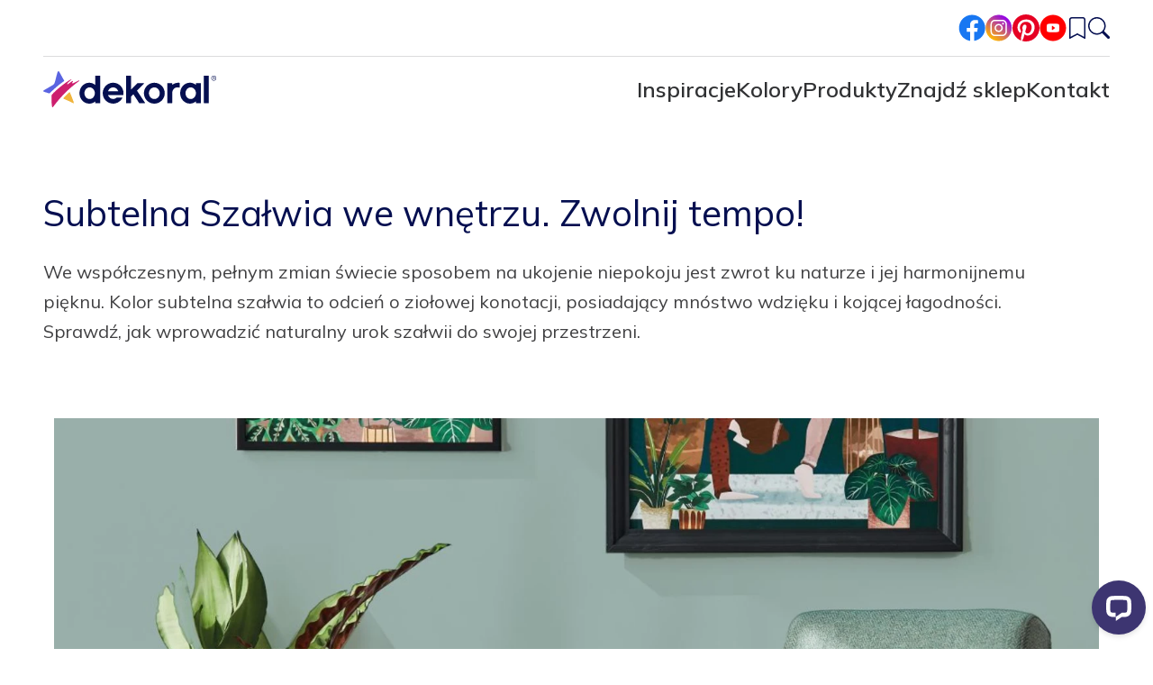

--- FILE ---
content_type: text/html; charset=UTF-8
request_url: https://dekoral.pl/subtelna-szalwia-we-wnetrzu-zwolnij-tempo
body_size: 15478
content:
<!DOCTYPE html>
<html lang="pl" dir="ltr" prefix="og: https://ogp.me/ns#">
  <head>
    <meta charset="utf-8" />
<style>/* @see https://github.com/aFarkas/lazysizes#broken-image-symbol */.js img.lazyload:not([src]) { visibility: hidden; }/* @see https://github.com/aFarkas/lazysizes#automatically-setting-the-sizes-attribute */.js img.lazyloaded[data-sizes=auto] { display: block; width: 100%; }</style>
<meta name="description" content="Kolor Subtelna szałwia wprowadzi do domu efekt świeżości oraz atmosferę spokoju i wyciszenia. Sprawdź inspiracje!" />
<meta name="abstract" content="Kolor Subtelna szałwia wprowadzi do domu efekt świeżości oraz atmosferę spokoju i wyciszenia. Sprawdź inspiracje!" />
<meta name="keywords" content="kolor-subtelna-szalwia" />
<meta name="robots" content="index, follow" />
<link rel="canonical" href="https://dekoral.pl/subtelna-szalwia-we-wnetrzu-zwolnij-tempo" />
<meta name="google" content="FBv7jHeJXQt19Jo-MKoa6frqXuwfmxqEmU_lPGjsf0s" />
<meta property="og:site_name" content="Dekoral" />
<meta property="og:type" content="website" />
<meta property="og:url" content="https://dekoral.pl/subtelna-szalwia-we-wnetrzu-zwolnij-tempo" />
<meta property="og:title" content="Subtelna Szałwia we wnętrzu. Zwolnij tempo! | Dekoral" />
<meta property="og:image:type" content="image/jpeg" />
<meta property="og:image:alt" content="Dekoral Moc Koloru Subtelna Szałwia" />
<meta property="fb:app_id" content="289183692711051" />
<meta name="facebook-domain-verification" content="ke6w6mbzu2fj6tko3otzr8p48lptxu" />
<meta name="google-site-verification" content="FBv7jHeJXQt19Jo-MKoa6frqXuwfmxqEmU_lPGjsf0s" />
<script type="application/ld+json">{
    "@context": "http://schema.org/",
    "@type": "Organization",
    "name": "Dekoral",
    "url": "https://dekoral.pl"
}</script>
<meta name="Generator" content="Drupal 11 (https://www.drupal.org)" />
<meta name="MobileOptimized" content="width" />
<meta name="HandheldFriendly" content="true" />
<meta name="viewport" content="width=device-width, initial-scale=1.0" />
<link rel="icon" href="/themes/custom/theme-dekoral/favicon.ico" type="image/vnd.microsoft.icon" />
<link rel="alternate" hreflang="pl" href="https://dekoral.pl/subtelna-szalwia-we-wnetrzu-zwolnij-tempo" />

    <title>Subtelna Szałwia we wnętrzu. Zwolnij tempo! | Dekoral</title>
    <link rel="stylesheet" media="all" href="/sites/default/files/css/css_QTailJyxuXF4mWhr3RWQw0tdDu2zRLTLaRF1oPm3C7E.css?delta=0&amp;language=pl&amp;theme=dekoral&amp;include=eJxFikEKwzAMBD8k7CeVdaQ4JoplpDhtf18oDb0szMwu5pLZ54AmblCrydb1saBfCGLZzaG5qhUoyevU1vf7_0MacFTH2OIuf5NmH7Noi02Y4h2nHLkghK4mz8jfTYfxVPkAv5U2Og" />
<link rel="stylesheet" media="all" href="/sites/default/files/css/css_W6NGcx9RedqO9lK2s-pLZLCWRtUg99YRkyU91zhDans.css?delta=1&amp;language=pl&amp;theme=dekoral&amp;include=eJxFikEKwzAMBD8k7CeVdaQ4JoplpDhtf18oDb0szMwu5pLZ54AmblCrydb1saBfCGLZzaG5qhUoyevU1vf7_0MacFTH2OIuf5NmH7Noi02Y4h2nHLkghK4mz8jfTYfxVPkAv5U2Og" />

    <script type="application/json" data-drupal-selector="drupal-settings-json">{"path":{"baseUrl":"\/","pathPrefix":"","currentPath":"node\/851","currentPathIsAdmin":false,"isFront":false,"currentLanguage":"pl"},"pluralDelimiter":"\u0003","suppressDeprecationErrors":true,"gtag":{"tagId":"","consentMode":false,"otherIds":[],"events":[],"additionalConfigInfo":[]},"ajaxPageState":{"libraries":"[base64]","theme":"dekoral","theme_token":null},"ajaxTrustedUrl":[],"gtm":{"tagId":null,"settings":{"data_layer":"dataLayer","include_classes":false,"allowlist_classes":"","blocklist_classes":"","include_environment":false,"environment_id":"","environment_token":""},"tagIds":["GTM-WC7DRPW"]},"dataLayer":{"defaultLang":"en","languages":{"pl":{"id":"pl","name":"Polish","direction":"ltr","weight":-10},"en":{"id":"en","name":"English","direction":"ltr","weight":-9},"ru-kz":{"id":"ru-kz","name":"Russian for Kazakhstan","direction":"ltr","weight":-7}}},"lazy":{"lazysizes":{"lazyClass":"lazyload","loadedClass":"lazyloaded","loadingClass":"lazyloading","preloadClass":"lazypreload","errorClass":"lazyerror","autosizesClass":"lazyautosizes","srcAttr":"data-src","srcsetAttr":"data-srcset","sizesAttr":"data-sizes","minSize":40,"customMedia":[],"init":true,"expFactor":1.5,"hFac":0.8,"loadMode":2,"loadHidden":true,"ricTimeout":0,"throttleDelay":125,"plugins":[]},"placeholderSrc":"data:image\/gif;base64,R0lGODlhAQABAAAAACH5BAEKAAEALAAAAAABAAEAAAICTAEAOw==","preferNative":false,"minified":true,"libraryPath":"\/libraries\/lazysizes"},"sii_datalayer":{"environmentInfo":{"environment":false,"market":"PL","language":"Polish"},"pageInfo":{"targetGroup":"Consumer","type":""},"taxonomyInfo":{"eventInfo":{"customerJourney":[],"customerRole":[],"campaignOrTopic":[],"contentType":[]}},"node_title":"Subtelna Sza\u0142wia we wn\u0119trzu. Zwolnij tempo!"},"data":{"extlink":{"extTarget":true,"extTargetAppendNewWindowDisplay":true,"extTargetAppendNewWindowLabel":"(opens in a new window)","extTargetNoOverride":false,"extNofollow":false,"extTitleNoOverride":false,"extNoreferrer":false,"extFollowNoOverride":false,"extClass":"0","extLabel":"(link is external)","extImgClass":false,"extSubdomains":true,"extExclude":"","extInclude":"","extCssExclude":"","extCssInclude":"","extCssExplicit":"","extAlert":false,"extAlertText":"This link will take you to an external web site. We are not responsible for their content.","extHideIcons":false,"mailtoClass":"0","telClass":"0","mailtoLabel":"(link sends email)","telLabel":"(link is a phone number)","extUseFontAwesome":false,"extIconPlacement":"before","extPreventOrphan":false,"extFaLinkClasses":"fa fa-external-link","extFaMailtoClasses":"fa fa-envelope-o","extAdditionalLinkClasses":"","extAdditionalMailtoClasses":"","extAdditionalTelClasses":"","extFaTelClasses":"fa fa-phone","allowedDomains":["hubspot.com"],"extExcludeNoreferrer":""}},"tk_wishlist":{"format":"standard"},"user":{"uid":0,"permissionsHash":"514af000b0bd6613ba7455eda70294a6689c585de513837232963e15fb783a72"}}</script>
<script src="/sites/default/files/js/js_FnvVAD1KwkFKuAPIizhivyvSNCnYkjhwQUqTp4mI09E.js?scope=header&amp;delta=0&amp;language=pl&amp;theme=dekoral&amp;include=[base64]"></script>
<script src="/modules/contrib/google_tag/js/gtag.js?t996c9"></script>
<script src="/modules/contrib/google_tag/js/gtm.js?t996c9"></script>

        <link rel="preload" as="font" type="font/woff2" href="/themes/custom/theme-dekoral/dist/fonts/MulishVariableLatin.woff2" crossorigin="anonymous">
  <link rel="preload" as="font" type="font/woff2" href="/themes/custom/theme-dekoral/dist/fonts/MulishVariableLatinExt.woff2" crossorigin="anonymous">
  <link rel="preload" as="font" type="font/woff2" href="/themes/custom/theme-dekoral/dist/fonts/MulishVariableCyrillic.woff2" crossorigin="anonymous">
  <link rel="preload" as="font" type="font/woff2" href="/themes/custom/theme-dekoral/dist/fonts/MulishVariableCyrillicExt.woff2" crossorigin="anonymous">
  </head>
  <body class="full-width-page">
        <svg class="icon-definitions" style="visibility: hidden; width: 0; height: 0;">
  <symbol id="box-arrow-up-right" viewBox="0 0 16 16">
    <path fill-rule="evenodd" d="M8.636 3.5a.5.5 0 0 0-.5-.5H1.5A1.5 1.5 0 0 0 0 4.5v10A1.5 1.5 0 0 0 1.5 16h10a1.5 1.5 0 0 0 1.5-1.5V7.864a.5.5 0 0 0-1 0V14.5a.5.5 0 0 1-.5.5h-10a.5.5 0 0 1-.5-.5v-10a.5.5 0 0 1 .5-.5h6.636a.5.5 0 0 0 .5-.5"/>
    <path fill-rule="evenodd" d="M16 .5a.5.5 0 0 0-.5-.5h-5a.5.5 0 0 0 0 1h3.793L6.146 9.146a.5.5 0 1 0 .708.708L15 1.707V5.5a.5.5 0 0 0 1 0z"/>
  </symbol>
  <symbol id="geo-alt" viewBox="0 0 16 16">
    <path d="M12.166 8.94c-.524 1.062-1.234 2.12-1.96 3.07A32 32 0 0 1 8 14.58a32 32 0 0 1-2.206-2.57c-.726-.95-1.436-2.008-1.96-3.07C3.304 7.867 3 6.862 3 6a5 5 0 0 1 10 0c0 .862-.305 1.867-.834 2.94M8 16s6-5.686 6-10A6 6 0 0 0 2 6c0 4.314 6 10 6 10"/>
    <path d="M8 8a2 2 0 1 1 0-4 2 2 0 0 1 0 4m0 1a3 3 0 1 0 0-6 3 3 0 0 0 0 6"/>
  </symbol>
  <symbol id="phone" viewBox="0 0 16 16">
    <path d="M11 1a1 1 0 0 1 1 1v12a1 1 0 0 1-1 1H5a1 1 0 0 1-1-1V2a1 1 0 0 1 1-1zM5 0a2 2 0 0 0-2 2v12a2 2 0 0 0 2 2h6a2 2 0 0 0 2-2V2a2 2 0 0 0-2-2z"/>
    <path d="M8 14a1 1 0 1 0 0-2 1 1 0 0 0 0 2"/>
  </symbol>
  <symbol id="envelope" viewBox="0 0 16 16">
    <path d="M0 4a2 2 0 0 1 2-2h12a2 2 0 0 1 2 2v8a2 2 0 0 1-2 2H2a2 2 0 0 1-2-2zm2-1a1 1 0 0 0-1 1v.217l7 4.2 7-4.2V4a1 1 0 0 0-1-1zm13 2.383-4.708 2.825L15 11.105zm-.034 6.876-5.64-3.471L8 9.583l-1.326-.795-5.64 3.47A1 1 0 0 0 2 13h12a1 1 0 0 0 .966-.741M1 11.105l4.708-2.897L1 5.383z"/>
  </symbol>
  <symbol id="file-earmark-arrow-down" viewBox="0 0 16 16">
    <path d="M8.5 6.5a.5.5 0 0 0-1 0v3.793L6.354 9.146a.5.5 0 1 0-.708.708l2 2a.5.5 0 0 0 .708 0l2-2a.5.5 0 0 0-.708-.708L8.5 10.293z"/>
    <path d="M14 14V4.5L9.5 0H4a2 2 0 0 0-2 2v12a2 2 0 0 0 2 2h8a2 2 0 0 0 2-2M9.5 3A1.5 1.5 0 0 0 11 4.5h2V14a1 1 0 0 1-1 1H4a1 1 0 0 1-1-1V2a1 1 0 0 1 1-1h5.5z"/>
  </symbol>
  <symbol id="arrow-right" viewBox="0 0 16 16">
    <path fill-rule="evenodd" d="M1 8a.5.5 0 0 1 .5-.5h11.793l-3.147-3.146a.5.5 0 0 1 .708-.708l4 4a.5.5 0 0 1 0 .708l-4 4a.5.5 0 0 1-.708-.708L13.293 8.5H1.5A.5.5 0 0 1 1 8"/>
  </symbol>
  <symbol id="arrow-left" viewBox="0 0 16 16">
    <path fill-rule="evenodd" d="M15 8a.5.5 0 0 0-.5-.5H2.707l3.147-3.146a.5.5 0 1 0-.708-.708l-4 4a.5.5 0 0 0 0 .708l4 4a.5.5 0 0 0 .708-.708L2.707 8.5H14.5A.5.5 0 0 0 15 8"/>
  </symbol>
  <symbol id="chevron-bar-left" viewBox="0 0 16 16">
    <path fill-rule="evenodd" d="M11.854 3.646a.5.5 0 0 1 0 .708L8.207 8l3.647 3.646a.5.5 0 0 1-.708.708l-4-4a.5.5 0 0 1 0-.708l4-4a.5.5 0 0 1 .708 0M4.5 1a.5.5 0 0 0-.5.5v13a.5.5 0 0 0 1 0v-13a.5.5 0 0 0-.5-.5"/>
  </symbol>
  <symbol id="chevron-left" viewBox="0 0 16 16">
    <path fill-rule="evenodd" d="M11.354 1.646a.5.5 0 0 1 0 .708L5.707 8l5.647 5.646a.5.5 0 0 1-.708.708l-6-6a.5.5 0 0 1 0-.708l6-6a.5.5 0 0 1 .708 0"/>
  </symbol>
  <symbol id="chevron-right" viewBox="0 0 16 16">
    <path fill-rule="evenodd" d="M4.646 1.646a.5.5 0 0 1 .708 0l6 6a.5.5 0 0 1 0 .708l-6 6a.5.5 0 0 1-.708-.708L10.293 8 4.646 2.354a.5.5 0 0 1 0-.708"/>
  </symbol>
  <symbol id="chevron-bar-right" viewBox="0 0 16 16">
    <path fill-rule="evenodd" d="M4.146 3.646a.5.5 0 0 0 0 .708L7.793 8l-3.647 3.646a.5.5 0 0 0 .708.708l4-4a.5.5 0 0 0 0-.708l-4-4a.5.5 0 0 0-.708 0M11.5 1a.5.5 0 0 1 .5.5v13a.5.5 0 0 1-1 0v-13a.5.5 0 0 1 .5-.5"/>
  </symbol>
  <symbol id="sliders" viewBox="0 0 16 16">
    <path fill-rule="evenodd" d="M11.5 2a1.5 1.5 0 1 0 0 3 1.5 1.5 0 0 0 0-3M9.05 3a2.5 2.5 0 0 1 4.9 0H16v1h-2.05a2.5 2.5 0 0 1-4.9 0H0V3zM4.5 7a1.5 1.5 0 1 0 0 3 1.5 1.5 0 0 0 0-3M2.05 8a2.5 2.5 0 0 1 4.9 0H16v1H6.95a2.5 2.5 0 0 1-4.9 0H0V8zm9.45 4a1.5 1.5 0 1 0 0 3 1.5 1.5 0 0 0 0-3m-2.45 1a2.5 2.5 0 0 1 4.9 0H16v1h-2.05a2.5 2.5 0 0 1-4.9 0H0v-1z"/>
  </symbol>
  <symbol id="close" viewBox="0 0 16 16">
    <path d="M2.146 2.854a.5.5 0 1 1 .708-.708L8 7.293l5.146-5.147a.5.5 0 0 1 .708.708L8.707 8l5.147 5.146a.5.5 0 0 1-.708.708L8 8.707l-5.146 5.147a.5.5 0 0 1-.708-.708L7.293 8z"/>
  </symbol>
  <symbol id="chevron-down" viewBox="0 0 16 16">
    <path fill-rule="evenodd" d="M1.646 4.646a.5.5 0 0 1 .708 0L8 10.293l5.646-5.647a.5.5 0 0 1 .708.708l-6 6a.5.5 0 0 1-.708 0l-6-6a.5.5 0 0 1 0-.708"/>
  </symbol>
  <symbol id="telephone" viewBox="0 0 16 16">
    <path d="M3.654 1.328a.678.678 0 0 0-1.015-.063L1.605 2.3c-.483.484-.661 1.169-.45 1.77a17.6 17.6 0 0 0 4.168 6.608 17.6 17.6 0 0 0 6.608 4.168c.601.211 1.286.033 1.77-.45l1.034-1.034a.678.678 0 0 0-.063-1.015l-2.307-1.794a.68.68 0 0 0-.58-.122l-2.19.547a1.75 1.75 0 0 1-1.657-.459L5.482 8.062a1.75 1.75 0 0 1-.46-1.657l.548-2.19a.68.68 0 0 0-.122-.58zM1.884.511a1.745 1.745 0 0 1 2.612.163L6.29 2.98c.329.423.445.974.315 1.494l-.547 2.19a.68.68 0 0 0 .178.643l2.457 2.457a.68.68 0 0 0 .644.178l2.189-.547a1.75 1.75 0 0 1 1.494.315l2.306 1.794c.829.645.905 1.87.163 2.611l-1.034 1.034c-.74.74-1.846 1.065-2.877.702a18.6 18.6 0 0 1-7.01-4.42 18.6 18.6 0 0 1-4.42-7.009c-.362-1.03-.037-2.137.703-2.877z"/>
  </symbol>
  <symbol id="chat" viewBox="0 0 16 16">
    <path d="M2.678 11.894a1 1 0 0 1 .287.801 11 11 0 0 1-.398 2c1.395-.323 2.247-.697 2.634-.893a1 1 0 0 1 .71-.074A8 8 0 0 0 8 14c3.996 0 7-2.807 7-6s-3.004-6-7-6-7 2.808-7 6c0 1.468.617 2.83 1.678 3.894m-.493 3.905a22 22 0 0 1-.713.129c-.2.032-.352-.176-.273-.362a10 10 0 0 0 .244-.637l.003-.01c.248-.72.45-1.548.524-2.319C.743 11.37 0 9.76 0 8c0-3.866 3.582-7 8-7s8 3.134 8 7-3.582 7-8 7a9 9 0 0 1-2.347-.306c-.52.263-1.639.742-3.468 1.105"/>
  </symbol>
  <symbol id="facebook" viewBox="0 0 16 16">
    <path d="M16 8.049c0-4.446-3.582-8.05-8-8.05C3.58 0-.002 3.603-.002 8.05c0 4.017 2.926 7.347 6.75 7.951v-5.625h-2.03V8.05H6.75V6.275c0-2.017 1.195-3.131 3.022-3.131.876 0 1.791.157 1.791.157v1.98h-1.009c-.993 0-1.303.621-1.303 1.258v1.51h2.218l-.354 2.326H9.25V16c3.824-.604 6.75-3.934 6.75-7.951"/>
  </symbol>
  <symbol id="instagram" viewBox="0 0 16 16">
    <path d="M8 0C5.829 0 5.556.01 4.703.048 3.85.088 3.269.222 2.76.42a3.9 3.9 0 0 0-1.417.923A3.9 3.9 0 0 0 .42 2.76C.222 3.268.087 3.85.048 4.7.01 5.555 0 5.827 0 8.001c0 2.172.01 2.444.048 3.297.04.852.174 1.433.372 1.942.205.526.478.972.923 1.417.444.445.89.719 1.416.923.51.198 1.09.333 1.942.372C5.555 15.99 5.827 16 8 16s2.444-.01 3.298-.048c.851-.04 1.434-.174 1.943-.372a3.9 3.9 0 0 0 1.416-.923c.445-.445.718-.891.923-1.417.197-.509.332-1.09.372-1.942C15.99 10.445 16 10.173 16 8s-.01-2.445-.048-3.299c-.04-.851-.175-1.433-.372-1.941a3.9 3.9 0 0 0-.923-1.417A3.9 3.9 0 0 0 13.24.42c-.51-.198-1.092-.333-1.943-.372C10.443.01 10.172 0 7.998 0zm-.717 1.442h.718c2.136 0 2.389.007 3.232.046.78.035 1.204.166 1.486.275.373.145.64.319.92.599s.453.546.598.92c.11.281.24.705.275 1.485.039.843.047 1.096.047 3.231s-.008 2.389-.047 3.232c-.035.78-.166 1.203-.275 1.485a2.5 2.5 0 0 1-.599.919c-.28.28-.546.453-.92.598-.28.11-.704.24-1.485.276-.843.038-1.096.047-3.232.047s-2.39-.009-3.233-.047c-.78-.036-1.203-.166-1.485-.276a2.5 2.5 0 0 1-.92-.598 2.5 2.5 0 0 1-.6-.92c-.109-.281-.24-.705-.275-1.485-.038-.843-.046-1.096-.046-3.233s.008-2.388.046-3.231c.036-.78.166-1.204.276-1.486.145-.373.319-.64.599-.92s.546-.453.92-.598c.282-.11.705-.24 1.485-.276.738-.034 1.024-.044 2.515-.045zm4.988 1.328a.96.96 0 1 0 0 1.92.96.96 0 0 0 0-1.92m-4.27 1.122a4.109 4.109 0 1 0 0 8.217 4.109 4.109 0 0 0 0-8.217m0 1.441a2.667 2.667 0 1 1 0 5.334 2.667 2.667 0 0 1 0-5.334"/>
  </symbol>
  <symbol id="pinterest" viewBox="0 0 16 16">
    <path d="M8 0a8 8 0 0 0-2.915 15.452c-.07-.633-.134-1.606.027-2.297.146-.625.938-3.977.938-3.977s-.239-.479-.239-1.187c0-1.113.645-1.943 1.448-1.943.682 0 1.012.512 1.012 1.127 0 .686-.437 1.712-.663 2.663-.188.796.4 1.446 1.185 1.446 1.422 0 2.515-1.5 2.515-3.664 0-1.915-1.377-3.254-3.342-3.254-2.276 0-3.612 1.707-3.612 3.471 0 .688.265 1.425.595 1.826a.24.24 0 0 1 .056.23c-.061.252-.196.796-.222.907-.035.146-.116.177-.268.107-1-.465-1.624-1.926-1.624-3.1 0-2.523 1.834-4.84 5.286-4.84 2.775 0 4.932 1.977 4.932 4.62 0 2.757-1.739 4.976-4.151 4.976-.811 0-1.573-.421-1.834-.919l-.498 1.902c-.181.695-.669 1.566-.995 2.097A8 8 0 1 0 8 0"/>
  </symbol>
  <symbol id="youtube" viewBox="0 0 16 16">
    <path d="M8.051 1.999h.089c.822.003 4.987.033 6.11.335a2.01 2.01 0 0 1 1.415 1.42c.101.38.172.883.22 1.402l.01.104.022.26.008.104c.065.914.073 1.77.074 1.957v.075c-.001.194-.01 1.108-.082 2.06l-.008.105-.009.104c-.05.572-.124 1.14-.235 1.558a2.01 2.01 0 0 1-1.415 1.42c-1.16.312-5.569.334-6.18.335h-.142c-.309 0-1.587-.006-2.927-.052l-.17-.006-.087-.004-.171-.007-.171-.007c-1.11-.049-2.167-.128-2.654-.26a2.01 2.01 0 0 1-1.415-1.419c-.111-.417-.185-.986-.235-1.558L.09 9.82l-.008-.104A31 31 0 0 1 0 7.68v-.123c.002-.215.01-.958.064-1.778l.007-.103.003-.052.008-.104.022-.26.01-.104c.048-.519.119-1.023.22-1.402a2.01 2.01 0 0 1 1.415-1.42c.487-.13 1.544-.21 2.654-.26l.17-.007.172-.006.086-.003.171-.007A100 100 0 0 1 7.858 2zM6.4 5.209v4.818l4.157-2.408z"/>
  </symbol>
  <symbol id="facebook-colored" viewBox="0 0 31 30">
    <path d="M30.6698 14.9999C30.6698 6.71563 23.9541 -7.43866e-05 15.6699 -7.43866e-05C7.38563 -7.43866e-05 0.669922 6.71563 0.669922 14.9999C0.669922 22.4868 6.15519 28.6923 13.3261 29.8176V19.3358H9.51756V14.9999H13.3261V11.6952C13.3261 7.93584 15.5655 5.85929 18.9918 5.85929C20.633 5.85929 22.3496 6.15225 22.3496 6.15225V9.84365H20.4581C18.5947 9.84365 18.0136 10.9999 18.0136 12.1861V14.9999H22.1738L21.5087 19.3358H18.0136V29.8176C25.1846 28.6923 30.6698 22.4868 30.6698 14.9999Z" fill="#1877F2"/>
  </symbol>
  <symbol id="instagram-colored" viewBox="0 0 31 30">
    <defs>
      <linearGradient id="instagram_gradient" x1="6.56569" y1="27.2884" x2="23.7744" y2="2.71181" gradientUnits="userSpaceOnUse">
        <stop stop-color="#FFB900"/>
        <stop offset="1" stop-color="#9100EB"/>
      </linearGradient>
    </defs>
    <path d="M15.1699 30C23.4542 30 30.1699 23.2843 30.1699 15C30.1699 6.71573 23.4542 0 15.1699 0C6.88565 0 0.169922 6.71573 0.169922 15C0.169922 23.2843 6.88565 30 15.1699 30Z" fill="url(#instagram_gradient)"/>
    <path d="M19.4667 24.375H10.8731C8.07305 24.375 5.79492 22.0971 5.79492 19.2968V10.7032C5.79492 7.90289 8.07305 5.625 10.8731 5.625H19.4667C22.267 5.625 24.5449 7.90289 24.5449 10.7032V19.297C24.5449 22.0971 22.267 24.375 19.4667 24.375ZM10.8731 7.18758C8.93461 7.18758 7.3575 8.76469 7.3575 10.7032V19.297C7.3575 21.2355 8.93461 22.8127 10.8731 22.8127H19.4667C21.4052 22.8127 22.9823 21.2355 22.9823 19.297V10.7032C22.9823 8.76469 21.4052 7.18758 19.4667 7.18758H10.8731Z" fill="white"/>
    <path d="M15.1699 19.6875C12.5852 19.6875 10.4824 17.5845 10.4824 15C10.4824 12.4151 12.5852 10.3125 15.1699 10.3125C17.7546 10.3125 19.8574 12.4151 19.8574 15C19.8574 17.5845 17.7546 19.6875 15.1699 19.6875ZM15.1699 11.8751C13.4468 11.8751 12.045 13.2769 12.045 15C12.045 16.7234 13.4468 18.1249 15.1699 18.1249C16.893 18.1249 18.2948 16.7234 18.2948 15C18.2948 13.2769 16.8933 11.8751 15.1699 11.8751Z" fill="white"/>
    <path d="M20.1503 11.0936C20.7435 11.0936 21.2245 10.6127 21.2245 10.0195C21.2245 9.42622 20.7435 8.94531 20.1503 8.94531C19.5571 8.94531 19.0762 9.42622 19.0762 10.0195C19.0762 10.6127 19.5571 11.0936 20.1503 11.0936Z" fill="white"/>
  </symbol>
  <symbol id="pinterest-colored" viewBox="0 0 40 40">
    <path d="M0 20C0 28.5383 5.35156 35.8281 12.8836 38.6969C12.7 37.1352 12.5055 34.5602 12.925 32.7539C13.2867 31.2 15.2602 22.857 15.2602 22.857C15.2602 22.857 14.6648 21.6656 14.6648 19.9C14.6648 17.1336 16.2688 15.0664 18.2672 15.0664C19.9672 15.0664 20.7867 16.3422 20.7867 17.8703C20.7867 19.5789 19.6984 22.132 19.1367 24.5008C18.6687 26.482 20.132 28.0984 22.0852 28.0984C25.6234 28.0984 28.3453 24.3664 28.3453 18.9805C28.3453 14.2117 24.9187 10.8805 20.0266 10.8805C14.3641 10.8805 11.0391 15.1289 11.0391 19.5203C11.0391 21.232 11.6969 23.0656 12.5203 24.0641C12.6242 24.1742 12.682 24.3195 12.682 24.4711C12.682 24.5258 12.6742 24.5813 12.6594 24.6344C12.5078 25.2648 12.1703 26.6164 12.1063 26.8922C12.018 27.2555 11.818 27.3344 11.4391 27.1578C8.95312 26.0008 7.39922 22.3656 7.39922 19.4461C7.39922 13.1641 11.9617 7.39766 20.5523 7.39766C27.4594 7.39766 32.8281 12.3195 32.8281 18.8961C32.8281 25.4727 28.5023 31.2812 22.4961 31.2812C20.4773 31.2812 18.5828 30.2305 17.9328 28.9922C17.9328 28.9922 16.9344 32.7953 16.6922 33.7258C16.2227 35.5328 14.9187 37.8188 14.1109 39.1172C15.9734 39.6922 17.95 40 20 40C31.0453 40 40 31.0445 40 20C40 8.95547 31.0453 0 20 0C8.95469 0 0 8.95469 0 20Z" fill="#E60023"/>
  </symbol>
  <symbol id="youtube-colored" viewBox="0 0 31 30">
    <path d="M17.625 14.6875L14.6875 12.5625C14.5625 12.5 14.4375 12.5 14.3125 12.5625C14.1875 12.625 14.125 12.75 14.125 12.875V17.125C14.125 17.25 14.1875 17.375 14.3125 17.4375C14.375 17.5 14.4375 17.5 14.5 17.5C14.5625 17.5 14.625 17.5 14.6875 17.4375L17.625 15.3125C17.75 15.25 17.8125 15.125 17.75 15C17.75 14.875 17.6875 14.75 17.625 14.6875Z" fill="#FF0000"/>
    <path d="M15.5 0C7.21875 0 0.5 6.71875 0.5 15C0.5 23.2812 7.21875 30 15.5 30C23.7812 30 30.5 23.2812 30.5 15C30.5 6.71875 23.7812 0 15.5 0ZM22.5 18.4375C22.4375 18.5 22.4375 18.5625 22.4375 18.625V18.6875C22.25 19.25 21.75 19.625 21.125 19.625H21.25C21.25 19.625 18.75 20 15.5 20C12.25 20 9.75 19.625 9.75 19.625H9.875C9.25 19.625 8.75 19.25 8.5625 18.6875V18.625C8.5 18.5625 8.5 18.5 8.5 18.4375C8.4375 17.8125 8.25 16.5 8.25 15C8.25 13.5 8.4375 12.1875 8.5 11.5625C8.5625 11.5 8.5625 11.4375 8.5625 11.375V11.3125C8.75 10.75 9.25 10.375 9.875 10.375H9.75C9.75 10.375 12.25 10 15.5 10C18.75 10 21.25 10.375 21.25 10.375H21.125C21.75 10.375 22.25 10.75 22.4375 11.3125V11.375C22.5 11.4375 22.5 11.5 22.5 11.5625C22.625 12.1875 22.75 13.5 22.75 15C22.75 16.5 22.5625 17.8125 22.5 18.4375Z" fill="#FF0000"/>
  </symbol>
  <symbol id="bookmark" viewBox="0 0 16 16">
    <path d="M2 2a2 2 0 0 1 2-2h8a2 2 0 0 1 2 2v13.5a.5.5 0 0 1-.777.416L8 13.101l-5.223 2.815A.5.5 0 0 1 2 15.5zm2-1a1 1 0 0 0-1 1v12.566l4.723-2.482a.5.5 0 0 1 .554 0L13 14.566V2a1 1 0 0 0-1-1z"/>
  </symbol>
  <symbol id="bookmark-fill" viewBox="0 0 16 16">
    <path d="M2 2v13.5a.5.5 0 0 0 .74.439L8 13.069l5.26 2.87A.5.5 0 0 0 14 15.5V2a2 2 0 0 0-2-2H4a2 2 0 0 0-2 2"/>
  </symbol>
  <symbol id="search" viewBox="0 0 16 16">
    <path d="M11.742 10.344a6.5 6.5 0 1 0-1.397 1.398h-.001q.044.06.098.115l3.85 3.85a1 1 0 0 0 1.415-1.414l-3.85-3.85a1 1 0 0 0-.115-.1zM12 6.5a5.5 5.5 0 1 1-11 0 5.5 5.5 0 0 1 11 0"/>
  </symbol>
  <symbol id="zoom-in" viewBox="0 0 16 16">
    <path fill-rule="evenodd" d="M6.5 12a5.5 5.5 0 1 0 0-11 5.5 5.5 0 0 0 0 11M13 6.5a6.5 6.5 0 1 1-13 0 6.5 6.5 0 0 1 13 0"/>
    <path d="M10.344 11.742q.044.06.098.115l3.85 3.85a1 1 0 0 0 1.415-1.414l-3.85-3.85a1 1 0 0 0-.115-.1 6.5 6.5 0 0 1-1.398 1.4z"/>
    <path fill-rule="evenodd" d="M6.5 3a.5.5 0 0 1 .5.5V6h2.5a.5.5 0 0 1 0 1H7v2.5a.5.5 0 0 1-1 0V7H3.5a.5.5 0 0 1 0-1H6V3.5a.5.5 0 0 1 .5-.5"/>
  </symbol>
  </svg>

        <a href="#main-content" class="visually-hidden focusable">
      Przejdź do głównej treści
    </a>
    <noscript><iframe src="https://www.googletagmanager.com/ns.html?id=GTM-WC7DRPW"
                  height="0" width="0" style="display:none;visibility:hidden"></iframe></noscript>

      <div class="dialog-off-canvas-main-canvas" data-off-canvas-main-canvas>
    <div class="layout-container">

  <header role="banner">
    <div class="header-wrapper">
              <div class="header-top">
            <div class="region region-header-top-left">
    <div id="block-branding-mobile" class="block block-system block-system-branding-block">
  
    
        <a href="/" rel="home">
      <img src="/themes/custom/theme-dekoral/logo.svg" alt="Dekoral strona główna" fetchpriority="high" />
    </a>
  </div>

  </div>

            <div class="region region-header-top-right">
    <div id="block-social-links-desktop" class="block block-tk-blocks block-tk-blocks-social-links">
  
    
      



<a href="https://www.facebook.com/DekoralInspiruje/" class="tk-blocks-social-links__link tk-blocks-social-links__link--facebook" aria-label="facebook">  <svg class="icon"><use href="#facebook-colored"></use></svg>
  <span class="visually-hidden">facebook</span>
</a>




<a href="https://www.instagram.com/dekoralinspiruje/?hl=pl" class="tk-blocks-social-links__link tk-blocks-social-links__link--instagram" aria-label="instagram">  <svg class="icon"><use href="#instagram-colored"></use></svg>
  <span class="visually-hidden">instagram</span>
</a>




<a href="https://pl.pinterest.com/dekoral_inspiruje/" class="tk-blocks-social-links__link tk-blocks-social-links__link--pinterest" aria-label="pinterest">  <svg class="icon"><use href="#pinterest-colored"></use></svg>
  <span class="visually-hidden">pinterest</span>
</a>




<a href="https://www.youtube.com/channel/UChl5njxCiOmB557gVs2-ERg" class="tk-blocks-social-links__link tk-blocks-social-links__link--youtube" aria-label="youtube">  <svg class="icon"><use href="#youtube-colored"></use></svg>
  <span class="visually-hidden">youtube</span>
</a>

  </div>
<div id="block-wishlist" class="block block-tk-wishlist block-tk-wishlist-wishlist">
        


<a href="/wishlist/sidebar" class="wishlist-link use-ajax" data-dialog-type="dialog" data-dialog-options="{&quot;classes&quot;:{&quot;ui-dialog&quot;:&quot;ui-dialog--wishlist ui-dialog--sidebar&quot;},&quot;resizable&quot;:false,&quot;width&quot;:&quot;500&quot;}" data-dialog-renderer="off_canvas" aria-label="Wishlist">  <svg class="icon wishlist-empty"><use href="#bookmark"></use></svg>
  <svg class="icon wishlist-filled"><use href="#bookmark-fill"></use></svg>
  <span class="getSavedListCount" style="display: none;">0</span>
</a>

  </div>
<div id="block-quick-search" class="block block-tk-search block-quick-search-block">
        


<a href="/quick-search" class="quick-search-link use-ajax" data-dialog-type="dialog" data-dialog-options="{&quot;classes&quot;:{&quot;ui-dialog&quot;:&quot;ui-dialog--quick-search&quot;},&quot;resizable&quot;:false,&quot;width&quot;:&quot;700&quot;}" data-dialog-renderer="off_canvas" aria-label="Szukaj">  <svg class="icon"><use href="#search"></use></svg>
  <span class="link-text">Szukaj</span>
</a>

  </div>
<div id="block-menu-toggle" class="block block-tk-blocks block-tk-blocks-menu-toggle">
  
    
      <button id="menu-toggle-button" class="button button--menu-toggle" aria-label="Main menu" aria-expanded="false" aria-controls="header-bottom"><div class="menu-burger"><span class="menu-burger__line"></span>
<span class="menu-burger__line"></span>
<span class="menu-burger__line"></span>
</div>
</button>

  </div>

  </div>

        </div>                    <div class="header-bottom" id="header-bottom">
            <div class="region region-header-bottom-left">
    <div id="block-branding-desktop" class="block block-system block-system-branding-block">
  
    
        <a href="/" rel="home">
      <img src="/themes/custom/theme-dekoral/logo.svg" alt="Dekoral strona główna" fetchpriority="high" />
    </a>
  </div>

  </div>

            <div class="region region-header-bottom-right">
    <nav role="navigation" aria-labelledby="block-main-menu-menu" aria-label="Main menu"  id="block-main-menu" class="block block-menu navigation menu--main">
  
      
              <ul class="menu menu--main">
              <li>
        <a href="/inspiracje" data-drupal-link-system-path="node/868">Inspiracje</a>
              </li>
          <li>
        <a href="/kolory" data-drupal-link-system-path="node/864">Kolory</a>
              </li>
          <li>
        <a href="/produkty" data-drupal-link-system-path="node/865">Produkty</a>
              </li>
          <li>
        <a href="/znajdz-punkt-sprzedazy" data-drupal-link-system-path="node/988">Znajdź sklep</a>
              </li>
          <li>
        <a href="/kontakt" data-drupal-link-system-path="node/863">Kontakt</a>
              </li>
        </ul>
  


    
</nav>
<div id="block-social-links-mobile" class="block block-tk-blocks block-tk-blocks-social-links">
  
    
      



<a href="https://www.facebook.com/DekoralInspiruje/" class="tk-blocks-social-links__link tk-blocks-social-links__link--facebook" aria-label="facebook">  <svg class="icon"><use href="#facebook-colored"></use></svg>
  <span class="visually-hidden">facebook</span>
</a>




<a href="https://www.instagram.com/dekoralinspiruje/?hl=pl" class="tk-blocks-social-links__link tk-blocks-social-links__link--instagram" aria-label="instagram">  <svg class="icon"><use href="#instagram-colored"></use></svg>
  <span class="visually-hidden">instagram</span>
</a>




<a href="https://pl.pinterest.com/dekoral_inspiruje/" class="tk-blocks-social-links__link tk-blocks-social-links__link--pinterest" aria-label="pinterest">  <svg class="icon"><use href="#pinterest-colored"></use></svg>
  <span class="visually-hidden">pinterest</span>
</a>




<a href="https://www.youtube.com/channel/UChl5njxCiOmB557gVs2-ERg" class="tk-blocks-social-links__link tk-blocks-social-links__link--youtube" aria-label="youtube">  <svg class="icon"><use href="#youtube-colored"></use></svg>
  <span class="visually-hidden">youtube</span>
</a>

  </div>

  </div>

        </div>          </div>  </header>

      <main role="main">
      <a id="main-content" tabindex="-1"></a>      
      <div class="layout-content">
          <div class="region region-content">
    <div data-drupal-messages-fallback class="hidden"></div>
<div id="block-content" class="block block-system block-system-main-block">
  
    
      <article class="node node--type-article node--view-mode-full">

  
    

  
  <div class="node__content">
    

            <div class="field field--name-field-content-hero field--type-entity-reference-revisions field--label-hidden field__item">  <div class="paragraph paragraph--type--basic-hero paragraph--view-mode--default">
            <h1 class="field field--name-field-title field--type-string">Subtelna Szałwia we wnętrzu. Zwolnij tempo!</h1>

      

            <div class="field field--name-field-text field--type-text-long field--label-hidden field__item"><p>We współczesnym, pełnym zmian świecie sposobem na ukojenie niepokoju jest zwrot ku naturze i jej harmonijnemu pięknu. Kolor subtelna szałwia to odcień o ziołowej konotacji, posiadający mnóstwo wdzięku i kojącej łagodności. Sprawdź, jak wprowadzić naturalny urok szałwii do swojej przestrzeni.</p></div>
      
      </div>

</div>
      
<div class="field field--name-field-content field--type-entity-reference-revisions">
        <div class="paragraph paragraph--type--media-block paragraph--view-mode--default image">
              <div class="paragraph paragraph--type--image-16-9 paragraph--view-mode--default in-the-picture">
                  <div class="image-wrapper">
                  <picture>
                  <source media="(min-width: 95em)" type="image/webp" width="2500" height="1407" data-srcset="/sites/default/files/styles/aspect_ratio_16_9_xxl/public/cumulus/dekoral_interior_living_room_moc_koloru_subtelna_szalwia.jpg.webp?h=72e0457b&amp;itok=9FeqBYTN 1x, /sites/default/files/styles/aspect_ratio_16_9_xxl_2x/public/cumulus/dekoral_interior_living_room_moc_koloru_subtelna_szalwia.jpg.webp?h=72e0457b&amp;itok=0nsKjBtV 2x"/>
              <source media="(min-width: 50em)" type="image/webp" width="1600" height="900" data-srcset="/sites/default/files/styles/aspect_ratio_16_9_xl/public/cumulus/dekoral_interior_living_room_moc_koloru_subtelna_szalwia.jpg.webp?h=72e0457b&amp;itok=GA8I3yK8 1x, /sites/default/files/styles/aspect_ratio_16_9_xl_2x/public/cumulus/dekoral_interior_living_room_moc_koloru_subtelna_szalwia.jpg.webp?h=72e0457b&amp;itok=lRkvT4iW 2x"/>
              <source media="(min-width: 35em)" type="image/webp" width="800" height="450" data-srcset="/sites/default/files/styles/aspect_ratio_16_9_l/public/cumulus/dekoral_interior_living_room_moc_koloru_subtelna_szalwia.jpg.webp?h=72e0457b&amp;itok=uznjZpqk 1x, /sites/default/files/styles/aspect_ratio_16_9_l_2x/public/cumulus/dekoral_interior_living_room_moc_koloru_subtelna_szalwia.jpg.webp?h=72e0457b&amp;itok=XMRjZXwj 2x"/>
              <source media="(min-width: 20em)" type="image/webp" width="576" height="324" data-srcset="/sites/default/files/styles/aspect_ratio_16_9_m/public/cumulus/dekoral_interior_living_room_moc_koloru_subtelna_szalwia.jpg.webp?h=72e0457b&amp;itok=zYssSLV2 1x, /sites/default/files/styles/aspect_ratio_16_9_m_2x/public/cumulus/dekoral_interior_living_room_moc_koloru_subtelna_szalwia.jpg.webp?h=72e0457b&amp;itok=stRwlbE1 2x"/>
                  <img loading="lazy" style="--focal-point-position: 50% 50%;" width="576" height="324" src="/sites/default/files/styles/aspect_ratio_16_9_m/public/cumulus/dekoral_interior_living_room_moc_koloru_subtelna_szalwia.jpg.webp?h=72e0457b&amp;itok=zYssSLV2" alt="Dekoral Moc Koloru Subtelna Szałwia" class="lazyload" data-src="/sites/default/files/styles/fallback_aspect_ratio_16_9_m/public/cumulus/dekoral_interior_living_room_moc_koloru_subtelna_szalwia.jpg?h=72e0457b&amp;itok=yx_l_gWg" />

  </picture>



              <div class="in-the-picture--wrapper">
          

<a class="use-ajax button button__in-the-picture" data-dialog-type="dialog" data-dialog-options="{&quot;classes&quot;:{&quot;ui-dialog&quot;:&quot;ui-dialog--in-the-picture ui-dialog--sidebar&quot;},&quot;resizable&quot;:false}" data-dialog-renderer="off_canvas" data-ajax-progress="fullscreen" href="/sidebar/in-the-picture/1228">Kolory i produkty na zdjęciu</a>
        </div>
                    </div>
            
      </div>


      </div>

        <div class="paragraph paragraph--type--text paragraph--view-mode--default narrow">
          

            <div class="field field--name-field-text field--type-text-long field--label-hidden field__item"><p>Subtelna Szałwia to kolor nieoczywisty i złożony. Jest to delikatna zieleń o chłodnym niebieskawym odcieniu, delikatnie zgaszonym, co czyni go miękkim i łagodnym. Te atrybuty koloru sprawiają, że możesz go użyć bez obaw niemal w każdym pomieszczeniu. Jako odcień chłodny, o jasnym tonie, potrafi optycznie powiększyć wnętrze, dzięki czemu sprawdzi się także w mieszkaniach o niewielkim metrażu. Świeżość szałwiowej zieleni wprowadzi do wnętrz lekkość i rześkość, przywodzącą na myśl aromat czystego powietrza łąki lub lasu. Inspirowaną naturą farbę w kolorze szałwii stosować można zarówno w domach, jak i blokach, wśród miejskiej zabudowy, gdzie potrzeba otaczania się kojącymi barwami czerpanymi z przyrody jest najbardziej zauważalna.</p></div>
      
      </div>

        <div class="paragraph paragraph--type--media-block paragraph--view-mode--default image">
              <div class="paragraph paragraph--type--image-16-9 paragraph--view-mode--default in-the-picture">
                  <div class="image-wrapper">
                  <picture>
                  <source media="(min-width: 95em)" type="image/webp" width="2500" height="1407" data-srcset="/sites/default/files/styles/aspect_ratio_16_9_xxl/public/cumulus/dekoral_interior_wall_detail_moc_koloru_subtelna_szalwia.jpg.webp?h=e5aec6c8&amp;itok=iXL1zWva 1x, /sites/default/files/styles/aspect_ratio_16_9_xxl_2x/public/cumulus/dekoral_interior_wall_detail_moc_koloru_subtelna_szalwia.jpg.webp?h=e5aec6c8&amp;itok=N_AuZ1kx 2x"/>
              <source media="(min-width: 50em)" type="image/webp" width="1600" height="900" data-srcset="/sites/default/files/styles/aspect_ratio_16_9_xl/public/cumulus/dekoral_interior_wall_detail_moc_koloru_subtelna_szalwia.jpg.webp?h=e5aec6c8&amp;itok=DI7eJRGG 1x, /sites/default/files/styles/aspect_ratio_16_9_xl_2x/public/cumulus/dekoral_interior_wall_detail_moc_koloru_subtelna_szalwia.jpg.webp?h=e5aec6c8&amp;itok=FzbBWYD3 2x"/>
              <source media="(min-width: 35em)" type="image/webp" width="800" height="450" data-srcset="/sites/default/files/styles/aspect_ratio_16_9_l/public/cumulus/dekoral_interior_wall_detail_moc_koloru_subtelna_szalwia.jpg.webp?h=e5aec6c8&amp;itok=csRt4Cfy 1x, /sites/default/files/styles/aspect_ratio_16_9_l_2x/public/cumulus/dekoral_interior_wall_detail_moc_koloru_subtelna_szalwia.jpg.webp?h=e5aec6c8&amp;itok=8nnQZ-Jy 2x"/>
              <source media="(min-width: 20em)" type="image/webp" width="576" height="324" data-srcset="/sites/default/files/styles/aspect_ratio_16_9_m/public/cumulus/dekoral_interior_wall_detail_moc_koloru_subtelna_szalwia.jpg.webp?h=e5aec6c8&amp;itok=l8nvbfur 1x, /sites/default/files/styles/aspect_ratio_16_9_m_2x/public/cumulus/dekoral_interior_wall_detail_moc_koloru_subtelna_szalwia.jpg.webp?h=e5aec6c8&amp;itok=_v5bmdzm 2x"/>
                  <img loading="lazy" style="--focal-point-position: 50% 50%;" width="576" height="324" src="/sites/default/files/styles/aspect_ratio_16_9_m/public/cumulus/dekoral_interior_wall_detail_moc_koloru_subtelna_szalwia.jpg.webp?h=e5aec6c8&amp;itok=l8nvbfur" alt="Dekoral Moc Koloru Subtelna Szałwia" class="lazyload" data-src="/sites/default/files/styles/fallback_aspect_ratio_16_9_m/public/cumulus/dekoral_interior_wall_detail_moc_koloru_subtelna_szalwia.jpg?h=e5aec6c8&amp;itok=6aZpcotD" />

  </picture>



              <div class="in-the-picture--wrapper">
          

<a class="use-ajax button button__in-the-picture" data-dialog-type="dialog" data-dialog-options="{&quot;classes&quot;:{&quot;ui-dialog&quot;:&quot;ui-dialog--in-the-picture ui-dialog--sidebar&quot;},&quot;resizable&quot;:false}" data-dialog-renderer="off_canvas" data-ajax-progress="fullscreen" href="/sidebar/in-the-picture/1232">Kolory i produkty na zdjęciu</a>
        </div>
                    </div>
            
      </div>


      </div>

        <div class="paragraph paragraph--type--text paragraph--view-mode--default narrow">
          

            <div class="field field--name-field-text field--type-text-long field--label-hidden field__item"><p>Wybierając Subtelną Szałwię, wprowadzisz do domu efekt świeżości oraz atmosferę spokoju i wyciszenia. Z tego względu doskonałym zastosowaniem dla tego koloru będą miejsca relaksu i skupienia, takie jak sypialnia, salon czy pokój do pracy lub nauki dla najmłodszych. Nowoczesne domy często mają mniej podziałów, z płynną i elastyczną przestrzenią zaaranżowaną do pełnienia różnych funkcji. W takich wnętrzach kolor ten wspierać będzie dwie odmienne potrzeby, stanowiąc sprzyjające tło zarówno do pracy, jak i odpoczynku. Farbę w kolorze szałwii nanieść możesz na jedną lub dwie ściany, tworząc tym samym nastrojową aranżację i optycznie dzieląc przestrzeń na strefy – jadalnianą, wypoczynkową, do pracy lub zabawy. Delikatna zieleń będzie harmonizować z każdą z nich.<br>&nbsp;</p></div>
      
      </div>

        <div class="paragraph paragraph--type--media-block paragraph--view-mode--default image">
              <div class="paragraph paragraph--type--image-16-9 paragraph--view-mode--default in-the-picture">
                  <div class="image-wrapper">
                  <picture>
                  <source media="(min-width: 95em)" type="image/webp" width="2500" height="1407" data-srcset="/sites/default/files/styles/aspect_ratio_16_9_xxl/public/cumulus/dekoral_interior_retro_living_room_moc_koloru_subtelna_szalwia.jpg.webp?h=e5aec6c8&amp;itok=cuSuS3ok 1x, /sites/default/files/styles/aspect_ratio_16_9_xxl_2x/public/cumulus/dekoral_interior_retro_living_room_moc_koloru_subtelna_szalwia.jpg.webp?h=e5aec6c8&amp;itok=eiPsit8g 2x"/>
              <source media="(min-width: 50em)" type="image/webp" width="1600" height="900" data-srcset="/sites/default/files/styles/aspect_ratio_16_9_xl/public/cumulus/dekoral_interior_retro_living_room_moc_koloru_subtelna_szalwia.jpg.webp?h=e5aec6c8&amp;itok=u9YeVghm 1x, /sites/default/files/styles/aspect_ratio_16_9_xl_2x/public/cumulus/dekoral_interior_retro_living_room_moc_koloru_subtelna_szalwia.jpg.webp?h=e5aec6c8&amp;itok=xyuYzGzw 2x"/>
              <source media="(min-width: 35em)" type="image/webp" width="800" height="450" data-srcset="/sites/default/files/styles/aspect_ratio_16_9_l/public/cumulus/dekoral_interior_retro_living_room_moc_koloru_subtelna_szalwia.jpg.webp?h=e5aec6c8&amp;itok=L5l6528w 1x, /sites/default/files/styles/aspect_ratio_16_9_l_2x/public/cumulus/dekoral_interior_retro_living_room_moc_koloru_subtelna_szalwia.jpg.webp?h=e5aec6c8&amp;itok=nhR30aKX 2x"/>
              <source media="(min-width: 20em)" type="image/webp" width="576" height="324" data-srcset="/sites/default/files/styles/aspect_ratio_16_9_m/public/cumulus/dekoral_interior_retro_living_room_moc_koloru_subtelna_szalwia.jpg.webp?h=e5aec6c8&amp;itok=TP3pJ9fj 1x, /sites/default/files/styles/aspect_ratio_16_9_m_2x/public/cumulus/dekoral_interior_retro_living_room_moc_koloru_subtelna_szalwia.jpg.webp?h=e5aec6c8&amp;itok=sudONZlS 2x"/>
                  <img loading="lazy" style="--focal-point-position: 50% 50%;" width="576" height="324" src="/sites/default/files/styles/aspect_ratio_16_9_m/public/cumulus/dekoral_interior_retro_living_room_moc_koloru_subtelna_szalwia.jpg.webp?h=e5aec6c8&amp;itok=TP3pJ9fj" alt="Dekoral Moc Koloru Subtelna Szałwia" class="lazyload" data-src="/sites/default/files/styles/fallback_aspect_ratio_16_9_m/public/cumulus/dekoral_interior_retro_living_room_moc_koloru_subtelna_szalwia.jpg?h=e5aec6c8&amp;itok=yT1MHoC5" />

  </picture>



              <div class="in-the-picture--wrapper">
          

<a class="use-ajax button button__in-the-picture" data-dialog-type="dialog" data-dialog-options="{&quot;classes&quot;:{&quot;ui-dialog&quot;:&quot;ui-dialog--in-the-picture ui-dialog--sidebar&quot;},&quot;resizable&quot;:false}" data-dialog-renderer="off_canvas" data-ajax-progress="fullscreen" href="/sidebar/in-the-picture/1236">Kolory i produkty na zdjęciu</a>
        </div>
                    </div>
            
      </div>


      </div>

        <div class="paragraph paragraph--type--text paragraph--view-mode--default narrow">
          

            <div class="field field--name-field-text field--type-text-long field--label-hidden field__item"><p>Jako kolor natury, odcień szałwiowy wpisuje się w aktualne trendy zrównoważonego rozwoju, slow-life i dobrego samopoczucia, ale nie musisz się martwić, że szybko wyjdzie z mody. Subtelna Szałwia jest nowoczesnym odcieniem o nieco nostalgicznej, a nawet romantycznej naturze, która pasuje także do stylistyk o charakterze vintage czy rustykalnym. Sypialnia w kolorze szałwii, w której dominuje drewno, rattan i miękkie tkaniny, będzie prezentować się doskonale. We wnętrzach urządzonych w stylu współczesnym szałwia będzie łagodzić surowość nowoczesnych materiałów wykończeniowych, a w połączeniu z naturalnym ciepłym drewnem stworzy miłe dla oka zestawienie. Minimalistyczny salon w kolorze szałwii, dopełniony elementami ze szkła i metalu zachwyci miłośników nowych trendów i sprzyjać będzie domowemu relaksowi.&nbsp;<br>&nbsp;</p></div>
      
      </div>

        <div class="paragraph paragraph--type--media-block paragraph--view-mode--default image">
              <div class="paragraph paragraph--type--image-16-9 paragraph--view-mode--default in-the-picture">
                  <div class="image-wrapper">
                  <picture>
                  <source media="(min-width: 95em)" type="image/webp" width="2500" height="1407" data-srcset="/sites/default/files/styles/aspect_ratio_16_9_xxl/public/cumulus/dekoral_interior_bedroom_moc_koloru_subtelna_szalwia.jpg.webp?h=e5aec6c8&amp;itok=_vA-1DqB 1x, /sites/default/files/styles/aspect_ratio_16_9_xxl_2x/public/cumulus/dekoral_interior_bedroom_moc_koloru_subtelna_szalwia.jpg.webp?h=e5aec6c8&amp;itok=Q3Vdv9rb 2x"/>
              <source media="(min-width: 50em)" type="image/webp" width="1600" height="900" data-srcset="/sites/default/files/styles/aspect_ratio_16_9_xl/public/cumulus/dekoral_interior_bedroom_moc_koloru_subtelna_szalwia.jpg.webp?h=e5aec6c8&amp;itok=WZlrJqbG 1x, /sites/default/files/styles/aspect_ratio_16_9_xl_2x/public/cumulus/dekoral_interior_bedroom_moc_koloru_subtelna_szalwia.jpg.webp?h=e5aec6c8&amp;itok=bgiexJXC 2x"/>
              <source media="(min-width: 35em)" type="image/webp" width="800" height="450" data-srcset="/sites/default/files/styles/aspect_ratio_16_9_l/public/cumulus/dekoral_interior_bedroom_moc_koloru_subtelna_szalwia.jpg.webp?h=e5aec6c8&amp;itok=5Xv1NpZz 1x, /sites/default/files/styles/aspect_ratio_16_9_l_2x/public/cumulus/dekoral_interior_bedroom_moc_koloru_subtelna_szalwia.jpg.webp?h=e5aec6c8&amp;itok=Lp0aSsmW 2x"/>
              <source media="(min-width: 20em)" type="image/webp" width="576" height="324" data-srcset="/sites/default/files/styles/aspect_ratio_16_9_m/public/cumulus/dekoral_interior_bedroom_moc_koloru_subtelna_szalwia.jpg.webp?h=e5aec6c8&amp;itok=XDCzIebz 1x, /sites/default/files/styles/aspect_ratio_16_9_m_2x/public/cumulus/dekoral_interior_bedroom_moc_koloru_subtelna_szalwia.jpg.webp?h=e5aec6c8&amp;itok=U-Y13lCM 2x"/>
                  <img loading="lazy" style="--focal-point-position: 50% 50%;" width="576" height="324" src="/sites/default/files/styles/aspect_ratio_16_9_m/public/cumulus/dekoral_interior_bedroom_moc_koloru_subtelna_szalwia.jpg.webp?h=e5aec6c8&amp;itok=XDCzIebz" alt="Dekoral Moc Koloru Subtelna Szałwia" class="lazyload" data-src="/sites/default/files/styles/fallback_aspect_ratio_16_9_m/public/cumulus/dekoral_interior_bedroom_moc_koloru_subtelna_szalwia.jpg?h=e5aec6c8&amp;itok=_qcuPC_0" />

  </picture>



              <div class="in-the-picture--wrapper">
          

<a class="use-ajax button button__in-the-picture" data-dialog-type="dialog" data-dialog-options="{&quot;classes&quot;:{&quot;ui-dialog&quot;:&quot;ui-dialog--in-the-picture ui-dialog--sidebar&quot;},&quot;resizable&quot;:false}" data-dialog-renderer="off_canvas" data-ajax-progress="fullscreen" href="/sidebar/in-the-picture/1240">Kolory i produkty na zdjęciu</a>
        </div>
                    </div>
            
      </div>


      </div>

        <div class="paragraph paragraph--type--text paragraph--view-mode--default narrow">
          

            <div class="field field--name-field-text field--type-text-long field--label-hidden field__item"><p>Odcień szałwiowy łatwo jest łączyć z beżami i brązami, złamanymi ciepłymi bielami, a także innymi zgaszonymi kolorami, takimi jak niebieski czy brudny róż. Subtelna szałwia użyta jako główny kolor w pomieszczeniu to doskonała podstawa dla wyważonej i harmonijnej, a zarazem wyjątkowej aranżacji. Farbę w kolorze szałwii zestawiać można zarówno z ciepłymi, jak i chłodnymi odcieniami, tworząc niebanalne połączenia i wnętrza o bardzo różnorodnym charakterze. Najnowszy kolor roku Dekoral jest więc propozycją z jednej strony uniwersalną, a z drugiej – wyjątkową. Świeża, łagodna i kojąca zieleń szałwii każdej aranżacji nada niepowtarzalnego charakteru.</p></div>
      
      </div>

        <div style="background-color: #F1F3F5" class="has-background-color color-scheme--light col-4 paragraph paragraph--type--set-of-custom-links paragraph--view-mode--default">
          <div class="paragraph--wrapper">
            <div class="paragraph__content">
          <h2>Polecany kolor</h2>
        

          
  
  <div class="field field--name-field-custom-links field--type-entity-reference-revisions">
            <div class="paragraph paragraph--type--color paragraph--view-mode--default">
                  

            <div class="field field--name-field-content field--type-entity-reference field--label-hidden field__item">

<article class="node node--type-color node--view-mode-teaser link-area flex flex--column flex-gap--teaser">
  
  

  <div class="color-display">
            <div class="field field--name-field-c-rgb-id field--type-string color-rgb" style="background-color: #97ABA8"></div>

      
  <div class="field field--name-field-color-resources field--type-image field--label-hidden field__item">  <img loading="eager" src="/sites/default/files/styles/scale_crop_large_480_480/public/pim/images/Dekoral_MOC_KOLORU_Subtelna_sza%C5%82wia.jpg.webp?h=e844b460&amp;itok=k2UAxQMI" width="480" height="480" />


</div>

              <button
   class="button__wishlist-toggle button__wishlist-toggle--small"
  data-id="932"
  data-title="Subtelna szałwia | Dekoral MOC KOLORU"
  data-item="color"
  data-entity-type="node"
  aria-label="Dodaj do zapisanych"
  data-text-add="Dodaj do zapisanych"
  data-text-remove="Usuń z zapisanych"
>
  <svg class="icon add"><use href="#bookmark"></use></svg>
  <svg class="icon remove"><use href="#bookmark-fill"></use></svg>
  <span class="wishlist-toggle-label">
    Dodaj do zapisanych
  </span>
</button>

      </div>

  <div class="color-title">
    Subtelna szałwia | Dekoral MOC KOLORU
  </div>

  <a href="/kolor/subtelna-szalwia-dekoral-moc-koloru" rel="bookmark" class="link--stretched" aria-label="Subtelna szałwia | Dekoral MOC KOLORU"></a>

</article>
</div>
      
            </div>

      </div>


      </div>
          </div>
      </div>

        <div class="col-3 paragraph paragraph--type--set-of-custom-links paragraph--view-mode--default">
            <div class="paragraph__content">
          <h2>Produkt</h2>
        

          
  
  <div class="field field--name-field-custom-links field--type-entity-reference-revisions">
            <div class="paragraph paragraph--type--product paragraph--view-mode--default">
                  

            <div class="field field--name-field-content field--type-entity-reference field--label-hidden field__item"><article class="node node--type-product node--view-mode-teaser link-area flex flex--column flex-gap--teaser">
  
  

  <div class="product-display">
    

            <div class="field field--name-field-p-image field--type-image field--label-hidden field__item">  <img loading="lazy" src="/sites/default/files/styles/scale_m/public/pim/images/Dekoral_Moc_Koloru_2%2C5L_23_sloneczny_blask_0.jpg.webp?itok=pVZfwrlb" width="500" height="500" alt="" class="lazyload" data-src="/sites/default/files/styles/scale_m/public/pim/images/Dekoral_Moc_Koloru_2%2C5L_23_sloneczny_blask_0.jpg.webp?itok=pVZfwrlb" />


</div>
      
          <button
   class="button__wishlist-toggle button__wishlist-toggle--small"
  data-id="715"
  data-title="Dekoral MOC KOLORU"
  data-item="product"
  data-entity-type="node"
  aria-label="Dodaj do zapisanych"
  data-text-add="Dodaj do zapisanych"
  data-text-remove="Usuń z zapisanych"
>
  <svg class="icon add"><use href="#bookmark"></use></svg>
  <svg class="icon remove"><use href="#bookmark-fill"></use></svg>
  <span class="wishlist-toggle-label">
    Dodaj do zapisanych
  </span>
</button>

      </div>

  <div class="product-title">
    
<span>Dekoral MOC KOLORU</span>

  </div>

  <a href="/produkty/dekoral-moc-koloru" rel="bookmark" class="link--stretched" aria-label="Dekoral MOC KOLORU"></a>

</article>
</div>
      
            </div>

      </div>


      </div>
      </div>

        <div class="paragraph paragraph--type--related-articles paragraph--view-mode--default">
                  <div class="paragraph__content">
                      <h2 class="paragraph--heading">Polecane artykuły</h2>
                  <div class="views-element-container"><div class="view-related-articles view-display-id-embed js-view-dom-id-a490b55e9d8be7d3450262943ba1c8da4ebfde7d8f0ea81fa0fd68dac2284d03">
  
    
      
    <div class="view-content">
        <div class="views-row"><article class="node node--type-article node--view-mode-teaser link-area flex flex--column flex-gap--teaser">

  
  
      <img loading="lazy" src="/sites/default/files/styles/scale_crop_720x480/public/article/2024-07/DEKORAL_KOMODA_BEFORE_AFTER_1.jpg.webp?h=50f777dd&amp;itok=502wtYZS" width="720" height="480" alt="Metamorfoza komody z Dekoral EXPRESS TOP" />




  <div>
    <div class="article-heading">
<span>Komoda w marynistycznym stylu</span>
</div>
    
  </div>
  <a href="/komoda-w-marynistycznym-stylu" rel="bookmark" class="link--stretched" aria-label="Komoda w marynistycznym stylu"></a>

</article>
</div>
    <div class="views-row"><article class="node node--type-article node--view-mode-teaser link-area flex flex--column flex-gap--teaser">

  
  
      <img loading="lazy" src="/sites/default/files/styles/scale_crop_720x480/public/article/2024-07/DEKORAL_SKRZYNKA_PO_2.jpg.webp?h=74c1bf4d&amp;itok=4CNkDKkR" width="720" height="480" alt="Dekoral MULTIMETAL" />




  <div>
    <div class="article-heading">
<span>Metamorfoza skrzynki na listy</span>
</div>
    
  </div>
  <a href="/metamorfoza-skrzynki-na-listy" rel="bookmark" class="link--stretched" aria-label="Metamorfoza skrzynki na listy"></a>

</article>
</div>
    <div class="views-row"><article class="node node--type-article node--view-mode-teaser link-area flex flex--column flex-gap--teaser">

  
  
      <img loading="lazy" src="/sites/default/files/styles/scale_crop_720x480/public/cumulus/dekoral_interior_kitchen_lazienka_olejek_cytrynowy.jpg.webp?h=036f3151&amp;itok=2v6ppGY6" width="720" height="480" alt="Dekoral ŁAZIENKA &amp; KUCHNIA" />




  <div>
    <div class="article-heading">
<span>Focus na kolor w kuchni</span>
</div>
    
  </div>
  <a href="/focus-na-kolor-w-kuchni" rel="bookmark" class="link--stretched" aria-label="Focus na kolor w kuchni"></a>

</article>
</div>

  </div>
            </div>
</div>

        </div>
            </div>

  </div>

  </div>

</article>

  </div>

  </div>

      </div>
    </main>
  
  <footer role="contentinfo">
    <div class="footer-wrapper">
        <div class="region region-footer-top">
    <div id="block-branding-footer" class="block block-system block-system-branding-block">
  
    
        <a href="/" rel="home">
      <img src="/themes/custom/theme-dekoral/logo.svg" alt="Dekoral strona główna" fetchpriority="high" />
    </a>
  </div>

  </div>

              
<div class="ppg-logo-full">
  <img src="/themes/custom/theme-ppg-base/assets/img/ppg-full-logo.png" class="ppg-logo-full-image">
</div>
              <div class="region region-footer-middle">
    <div class="footer-block block block-tk-blocks block-tk-footer-first-block" id="block-footer-first">
  
    
      <div class="footer-headerText">PPG Deco Polska sp. z o.o.</div>
<p><span>ul. Kwidzyńska 8</span></p><p><span>51-416 Wrocław</span></p><p>Polska</p>
  </div>
<div class="footer-block block block-tk-blocks block-tk-footer-second-block" id="block-footer-second">
  
    
      <div class="footer-headerText">Obsługa Klienta</div>
<p>Numer telefonu: <a href="tel:801113311">801 11 33 11</a><br>Email:<strong>&nbsp;</strong><a class="ck-anchor" href="mailto:serwis.klienta@ppg.com">serwis.klienta@ppg.com</a></p>
  </div>
<div class="footer-block block block-tk-blocks block-tk-footer-third-block" id="block-footer-third">
  
    
      <div class="footer-headerText">Dekoral</div>
<p><a class=" nav-link--pl-polityka-prywatnosci" href="https://privacy.ppg.com/pl-PL">Polityka prywatności</a><br><a class=" nav-link--pl-kontakt" href="/kontakt" data-entity-type="node" data-entity-uuid="dc9f34eb-f442-4cc4-8f96-9d2bc62ee43d" data-entity-substitution="canonical">Kontakt</a><br><a href="/klauzula-informacyjna-media-spolecznosciowe" data-entity-type="node" data-entity-uuid="5f3d8109-8111-4eed-b848-da9e998d3c21" data-entity-substitution="canonical">Klauzula informacyjna - media społecznościowe</a><br><a href="https://dekoral.pl/deklaracja-dostepnosci" target="_blank">Deklaracja dostępności</a></p>
  </div>
<div class="footer-block block block-tk-blocks block-tk-footer-fourth-block" id="block-footer-fourth">
  
    
      <div class="footer-headerText">Dołącz do nas na:</div>
<p><a href="https://www.facebook.com/DekoralInspiruje/">Facebook</a><br><a href="https://www.youtube.com/channel/UChl5njxCiOmB557gVs2-ERg">Youtube</a><br><a href="https://www.instagram.com/dekoralinspiruje/">Instagram</a><br><a href="https://pl.pinterest.com/dekoral_inspiruje/">Pinterest</a></p>
  </div>

  </div>

      <div class="footer-bottom">
          <div class="copyright">
    © Dekoral 2026
  </div>
                      </div>
    </div>  </footer>

</div>
  </div>

    <script>window.dataLayer = window.dataLayer || []; window.dataLayer.push({"environmentInfo":{"environment":false,"market":"PL","language":"Polish"},"pageInfo":{"targetGroup":"Consumer"},"taxonomyInfo":{"eventInfo":{"customerJourney":[],"customerRole":[],"campaignOrTopic":[],"contentType":[]}}});</script>

    <script src="/core/assets/vendor/jquery/jquery.min.js?v=4.0.0-rc.1"></script>
<script src="/sites/default/files/js/js_Rb-vlo__yEDrfOfZZoEpb9Fj0k70sxxKnkZZWaGxlVM.js?scope=footer&amp;delta=1&amp;language=pl&amp;theme=dekoral&amp;include=[base64]"></script>

  </body>
</html>


--- FILE ---
content_type: text/css
request_url: https://dekoral.pl/sites/default/files/css/css_QTailJyxuXF4mWhr3RWQw0tdDu2zRLTLaRF1oPm3C7E.css?delta=0&language=pl&theme=dekoral&include=eJxFikEKwzAMBD8k7CeVdaQ4JoplpDhtf18oDb0szMwu5pLZ54AmblCrydb1saBfCGLZzaG5qhUoyevU1vf7_0MacFTH2OIuf5NmH7Noi02Y4h2nHLkghK4mz8jfTYfxVPkAv5U2Og
body_size: 3896
content:
/* @license GPL-2.0-or-later https://www.drupal.org/licensing/faq */
#drupal-off-canvas-wrapper{& .hidden{display:none;}& .visually-hidden{position:absolute !important;overflow:hidden;clip:rect(1px,1px,1px,1px);width:1px !important;height:1px !important;word-wrap:normal;&.focusable:is(:active,:focus){position:static !important;overflow:visible;clip:auto;width:auto !important;height:auto !important;}}& .invisible{visibility:hidden;}}
.ui-helper-hidden{display:none;}.ui-helper-hidden-accessible{border:0;clip:rect(0 0 0 0);height:1px;margin:-1px;overflow:hidden;padding:0;position:absolute;width:1px;}.ui-helper-reset{margin:0;padding:0;border:0;outline:0;line-height:1.3;text-decoration:none;font-size:100%;list-style:none;}.ui-helper-clearfix:before,.ui-helper-clearfix:after{content:"";display:table;border-collapse:collapse;}.ui-helper-clearfix:after{clear:both;}.ui-helper-zfix{width:100%;height:100%;top:0;left:0;position:absolute;opacity:0;}.ui-front{z-index:100;}.ui-state-disabled{cursor:default !important;pointer-events:none;}.ui-icon{display:inline-block;vertical-align:middle;margin-top:-.25em;position:relative;text-indent:-99999px;overflow:hidden;background-repeat:no-repeat;}.ui-widget-icon-block{left:50%;margin-left:-8px;display:block;}.ui-widget-overlay{position:fixed;top:0;left:0;width:100%;height:100%;}
.ui-controlgroup{vertical-align:middle;display:inline-block;}.ui-controlgroup > .ui-controlgroup-item{float:left;margin-left:0;margin-right:0;}.ui-controlgroup > .ui-controlgroup-item:focus,.ui-controlgroup > .ui-controlgroup-item.ui-visual-focus{z-index:9999;}.ui-controlgroup-vertical > .ui-controlgroup-item{display:block;float:none;width:100%;margin-top:0;margin-bottom:0;text-align:left;}.ui-controlgroup-vertical .ui-controlgroup-item{box-sizing:border-box;}.ui-controlgroup .ui-controlgroup-label{padding:.4em 1em;}.ui-controlgroup .ui-controlgroup-label span{font-size:80%;}.ui-controlgroup-horizontal .ui-controlgroup-label + .ui-controlgroup-item{border-left:none;}.ui-controlgroup-vertical .ui-controlgroup-label + .ui-controlgroup-item{border-top:none;}.ui-controlgroup-horizontal .ui-controlgroup-label.ui-widget-content{border-right:none;}.ui-controlgroup-vertical .ui-controlgroup-label.ui-widget-content{border-bottom:none;}.ui-controlgroup-vertical .ui-spinner-input{width:calc(100% - 2.4em);}.ui-controlgroup-vertical .ui-spinner .ui-spinner-up{border-top-style:solid;}
.ui-checkboxradio-label .ui-icon-background{box-shadow:inset 1px 1px 1px #ccc;border-radius:.12em;border:none;}.ui-checkboxradio-radio-label .ui-icon-background{width:16px;height:16px;border-radius:1em;overflow:visible;border:none;}.ui-checkboxradio-radio-label.ui-checkboxradio-checked .ui-icon,.ui-checkboxradio-radio-label.ui-checkboxradio-checked:hover .ui-icon{background-image:none;width:8px;height:8px;border-width:4px;border-style:solid;}.ui-checkboxradio-disabled{pointer-events:none;}
.ui-resizable{position:relative;}.ui-resizable-handle{position:absolute;font-size:0.1px;display:block;touch-action:none;}.ui-resizable-disabled .ui-resizable-handle,.ui-resizable-autohide .ui-resizable-handle{display:none;}.ui-resizable-n{cursor:n-resize;height:7px;width:100%;top:-5px;left:0;}.ui-resizable-s{cursor:s-resize;height:7px;width:100%;bottom:-5px;left:0;}.ui-resizable-e{cursor:e-resize;width:7px;right:-5px;top:0;height:100%;}.ui-resizable-w{cursor:w-resize;width:7px;left:-5px;top:0;height:100%;}.ui-resizable-se{cursor:se-resize;width:12px;height:12px;right:1px;bottom:1px;}.ui-resizable-sw{cursor:sw-resize;width:9px;height:9px;left:-5px;bottom:-5px;}.ui-resizable-nw{cursor:nw-resize;width:9px;height:9px;left:-5px;top:-5px;}.ui-resizable-ne{cursor:ne-resize;width:9px;height:9px;right:-5px;top:-5px;}
.progress{position:relative;}.progress__track{min-width:100px;max-width:100%;height:16px;margin-top:5px;border:1px solid;background-color:#fff;}.progress__bar{width:3%;min-width:3%;max-width:100%;height:16px;background-color:#000;}.progress__description,.progress__percentage{overflow:hidden;margin-top:0.2em;color:#555;font-size:0.875em;}.progress__description{float:left;}[dir="rtl"] .progress__description{float:right;}.progress__percentage{float:right;}[dir="rtl"] .progress__percentage{float:left;}.progress--small .progress__track{height:7px;}.progress--small .progress__bar{height:7px;background-size:20px 20px;}
.ajax-progress{display:inline-block;padding:1px 5px 2px 5px;}[dir="rtl"] .ajax-progress{float:right;}.ajax-progress-throbber .throbber{display:inline;padding:1px 6px 2px;background:transparent url(/core/misc/throbber-active.svg) no-repeat 0 center;}.ajax-progress-throbber .message{display:inline;padding:1px 5px 2px;}tr .ajax-progress-throbber .throbber{margin:0 2px;}.ajax-progress-bar{width:16em;}.ajax-progress-fullscreen{position:fixed;z-index:1261;top:48.5%;left:49%;width:24px;height:24px;padding:4px;opacity:0.9;border-radius:7px;background-color:#232323;background-image:url(/core/misc/loading-small.svg);background-repeat:no-repeat;background-position:center center;}[dir="rtl"] .ajax-progress-fullscreen{right:49%;left:auto;}
.text-align-left{text-align:left;}.text-align-right{text-align:right;}.text-align-center{text-align:center;}.text-align-justify{text-align:justify;}.align-left{float:left;}.align-right{float:right;}.align-center{display:block;margin-right:auto;margin-left:auto;}
.container-inline div,.container-inline label{display:inline-block;}.container-inline .details-wrapper{display:block;}.container-inline .hidden{display:none;}
.clearfix::after{display:table;clear:both;content:"";}
.hidden{display:none;}.visually-hidden{position:absolute !important;overflow:hidden;clip:rect(1px,1px,1px,1px);width:1px;height:1px;word-wrap:normal;}.visually-hidden.focusable:active,.visually-hidden.focusable:focus-within{position:static !important;overflow:visible;clip:auto;width:auto;height:auto;}.invisible{visibility:hidden;}
.js .js-hide{display:none;}.js-show{display:none;}.js .js-show{display:block;}@media (scripting:enabled){.js-hide.js-hide{display:none;}.js-show{display:block;}}
.ui-dialog ~ .ck-body-wrapper{--ck-z-panel:1261;}
#drupal-off-canvas-wrapper{& .panel{padding:0.3125rem 0.3125rem 0.9375rem;}& .panel__description{margin:0 0 0.1875rem;padding:2px 0 0.1875rem 0;}& .compact-link{margin:0 0 0.625rem 0;}& small .admin-link::before{content:" [";}& small .admin-link::after{content:"]";}}
#drupal-off-canvas-wrapper{--off-canvas-table-cell-padding:2px;--off-canvas-first-cell-padding-start:calc(var(--off-canvas-padding) / 2);& table{width:calc(100% + 2 * var(--off-canvas-padding));margin:var(--off-canvas-vertical-spacing-unit) calc(-1 * var(--off-canvas-padding));}& tr{border-bottom:1px solid var(--off-canvas-border-color);}& td,& th{padding:var(--off-canvas-table-cell-padding);text-align:start;vertical-align:middle;&:first-child{padding-inline-start:var(--off-canvas-first-cell-padding-start);}&:not(:last-child) td{border-bottom:solid 1px var(--off-canvas-border-color);}}}
#drupal-off-canvas-wrapper{--off-canvas-details-border-width:0;--off-canvas-details-border-color:none;--off-canvas-details-background-color:#474747;--off-canvas-details-text-color:#ddd;--off-canvas-details-summary-border:none;--off-canvas-details-summary-padding:0.625rem 1.25rem;--off-canvas-details-summary-font-size:0.875rem;--off-canvas-details-summary-background-color:#333;--off-canvas-details-summary-background-color-hover:#222;--off-canvas-details-summary-text-color:#eee;--off-canvas-details-summary-text-color-hover:#fff;& details{margin:var(--off-canvas-vertical-spacing-unit) calc(-1 * var(--off-canvas-padding));padding:0 var(--off-canvas-padding);color:var(--off-canvas-details-text-color);border:solid var(--off-canvas-details-border-color) var(--off-canvas-details-border-width);background:var(--off-canvas-details-background-color);& + details{margin-top:calc(-1 * var(--off-canvas-details-border-width));}}& summary{margin:0 calc(-1 * var(--off-canvas-padding));padding:var(--off-canvas-details-summary-padding);color:var(--off-canvas-details-summary-text-color);border:var(--off-canvas-details-summary-border);background-color:var(--off-canvas-details-summary-background-color);font-size:var(--off-canvas-details-summary-font-size);&:hover{color:var(--off-canvas-details-summary-text-color-hover);background-color:var(--off-canvas-details-summary-background-color-hover);}&:focus{outline-offset:-4px;}& a{color:var(--off-canvas-details-text-color);&:hover{color:var(--off-canvas-details-summary-text-color-hover);}}}& .details-wrapper{padding:var(--off-canvas-vertical-spacing-unit) 0;}}
#drupal-off-canvas-wrapper{& .draggable{&:hover,&:focus-within{background-color:var(--off-canvas-background-color-light);}&.drag{cursor:move;background-color:var(--off-canvas-background-color-dark);}}& td{transition:background-color 0.3s ease;&:first-child{display:flex;align-items:center;min-height:3.125rem;gap:var(--off-canvas-table-cell-padding);}& abbr{margin-inline:0 0.3125rem;-webkit-text-decoration:none;text-decoration:none;}}& .tabledrag-handle{flex-shrink:0;&::after{display:block;width:1.25rem;height:1.25rem;margin:0;padding:0;content:"";cursor:move;background-color:transparent;background-image:url("data:image/svg+xml,%3csvg xmlns='http://www.w3.org/2000/svg' width='16' height='16'%3e%3cpath fill='%23bebebe' d='M14.904 7.753l-2.373-2.372c-.291-.292-.529-.193-.529.22v1.399h-3v-3h1.398c.414 0 .512-.239.221-.53l-2.371-2.372c-.137-.136-.36-.136-.497 0l-2.372 2.372c-.292.292-.193.53.22.53h1.399v3h-3v-1.369c0-.413-.239-.511-.53-.22l-2.372 2.372c-.136.136-.136.359 0 .494l2.372 2.372c.291.292.53.192.53-.219v-1.43h3v3h-1.4c-.413 0-.511.238-.22.529l2.374 2.373c.137.137.36.137.495 0l2.373-2.373c.29-.291.19-.529-.222-.529h-1.398v-3h3v1.4c0 .412.238.511.529.219l2.373-2.371c.137-.137.137-.359 0-.495z'/%3e%3c/svg%3e");background-repeat:no-repeat;background-position:center;@media (forced-colors:active){background:linktext;mask-image:url("data:image/svg+xml,%3csvg xmlns='http://www.w3.org/2000/svg' width='16' height='16'%3e%3cpath fill='%23bebebe' d='M14.904 7.753l-2.373-2.372c-.291-.292-.529-.193-.529.22v1.399h-3v-3h1.398c.414 0 .512-.239.221-.53l-2.371-2.372c-.137-.136-.36-.136-.497 0l-2.372 2.372c-.292.292-.193.53.22.53h1.399v3h-3v-1.369c0-.413-.239-.511-.53-.22l-2.372 2.372c-.136.136-.136.359 0 .494l2.372 2.372c.291.292.53.192.53-.219v-1.43h3v3h-1.4c-.413 0-.511.238-.22.529l2.374 2.373c.137.137.36.137.495 0l2.373-2.373c.29-.291.19-.529-.222-.529h-1.398v-3h3v1.4c0 .412.238.511.529.219l2.373-2.371c.137-.137.137-.359 0-.495z'/%3e%3c/svg%3e");mask-repeat:no-repeat;mask-position:center;}}}& .tabledrag-hide select{all:revert;}& .tabledrag-changed-warning{margin-bottom:var(--off-canvas-vertical-spacing-unit);font-size:0.875rem;}& .tabledrag-toggle-weight-wrapper{padding-top:0.625rem;text-align:end;}& .indentation{width:0.3125rem;}.touchevents & .draggable td{padding:0 0.625rem;}.touchevents & .draggable .menu-item__link{display:inline-block;padding:0.625rem 0;}.touchevents & a.tabledrag-handle{width:2.5rem;height:2.75rem;}}
#drupal-off-canvas-wrapper{& .ajax-progress,& .ajax-progress-throbber{display:inline-block;overflow:hidden;width:0.9375rem;height:0.9375rem;margin:0 0.625rem;animation:off-canvas-throbber-spin 1s linear infinite;vertical-align:middle;border:2px solid var(--off-canvas-text-color);border-top-color:transparent;border-radius:50%;@media (forced-colors:active){border-top-color:transparent;}}& .layout-selection,& .inline-block-list{& .ajax-progress,& .ajax-progress-throbber{position:absolute;inset-block-start:0;inset-block-end:0;inset-inline-end:0;margin-block:auto;}}}@keyframes off-canvas-throbber-spin{to{transform:rotate(360deg);}}
#drupal-off-canvas-wrapper{--off-canvas-dropbutton-height:1.5rem;--off-canvas-dropbutton-primary-background-color:var(--off-canvas-button-background-color);--off-canvas-dropbutton-secondary-background-color:var(--off-canvas-button-hover-background-color);--off-canvas-dropbutton-border-color:transparent;--off-canvas-dropbutton-border-width:1px;--off-canvas-dropbutton-border-radius:2px;--off-canvas-dropbutton-focus-outline-color:var(--off-canvas-focus-outline-color);--off-canvas-dropbutton-font-size:0.75rem;--off-canvas-dropbutton-text-color:var(--off-canvas-button-text-color);--off-canvas-dropbutton-text-color-hover:var(--off-canvas-button-text-color-hover);& .dropbutton-wrapper{margin-block:var(--off-canvas-vertical-spacing-unit);&.open{position:relative;z-index:100;& .secondary-action{visibility:visible;}& .dropbutton-widget{border-radius:var(--off-canvas-dropbutton-border-radius) var(--off-canvas-dropbutton-border-radius) 0 0;}& .dropbutton-toggle button::before{transform:translateY(25%) rotate(225deg);}}&.dropbutton-single{& .dropbutton-widget{padding-inline-end:0;}& .dropbutton-action{&:first-child{border-right:solid 1px var(--off-canvas-dropbutton-border-color);border-radius:var(--off-canvas-dropbutton-border-radius);&:dir(rtl){border:solid 1px var(--off-canvas-dropbutton-border-color);}}& a{justify-content:center;}}}}& .dropbutton-widget{position:relative;width:max-content;max-width:100%;height:var(--off-canvas-dropbutton-height);padding-inline-end:var(--off-canvas-dropbutton-height);border-radius:var(--off-canvas-dropbutton-border-radius);}& .dropbutton{height:var(--off-canvas-dropbutton-height);margin-block:0;margin-inline-start:0;padding-inline-start:0;list-style:none;font-size:var(--off-canvas-dropbutton-font-size);}& .dropbutton-toggle{padding:0;border:0;& button{position:absolute;top:0;display:flex;align-items:center;justify-content:center;width:var(--off-canvas-dropbutton-height);height:var(--off-canvas-dropbutton-height);padding:0;cursor:pointer;border-color:var(--off-canvas-dropbutton-border-color);border-radius:0 var(--border-radius) var(--border-radius) 0;background:var(--off-canvas-dropbutton-primary-background-color);inset-inline-end:0;&:focus{outline:solid 2px var(--off-canvas-dropbutton-focus-outline-color);outline-offset:-2px;}&::before{display:block;width:0.375rem;height:0.375rem;content:"";transform:translateY(-25%) rotate(45deg);border-right:solid 2px var(--off-canvas-dropbutton-text-color);border-bottom:solid 2px var(--off-canvas-dropbutton-text-color);}&:dir(rtl){border-radius:var(--off-canvas-dropbutton-border-radius) 0 0 var(--off-canvas-dropbutton-border-radius);}}}& .dropbutton-action{&:first-child{margin-inline-end:2px;border:solid var(--off-canvas-dropbutton-border-width) var(--off-canvas-dropbutton-border-color);border-radius:var(--off-canvas-dropbutton-border-radius) 0 0 var(--off-canvas-dropbutton-border-radius);background:var(--off-canvas-dropbutton-primary-background-color);&:dir(rtl){border:solid var(--off-canvas-dropbutton-border-width) var(--off-canvas-dropbutton-border-color);border-radius:0 var(--off-canvas-dropbutton-border-radius) var(--off-canvas-dropbutton-border-radius) 0;}}& a{display:flex;align-items:center;min-height:var(--off-canvas-dropbutton-height);margin-bottom:-2px;padding:0 0.5625rem;-webkit-text-decoration:none;text-decoration:none;color:var(--off-canvas-dropbutton-text-color);font-weight:600;&:hover{color:var(--off-canvas-dropbutton-text-color);}&:focus{outline:solid 2px var(--off-canvas-dropbutton-focus-outline-color);outline-offset:-1px;}}}& .secondary-action{visibility:hidden;width:calc(100% + var(--off-canvas-dropbutton-height));margin-top:var(--off-canvas-dropbutton-border-width);border-right:var(--off-canvas-dropbutton-border-width) solid var(--off-canvas-dropbutton-border-color);border-left:var(--off-canvas-dropbutton-border-width) solid var(--off-canvas-dropbutton-border-color);background-color:var(--off-canvas-dropbutton-primary-background-color);&:last-child{border-bottom:var(--off-canvas-dropbutton-border-width) solid var(--off-canvas-dropbutton-border-color);}& a:hover{color:var(--off-canvas-dropbutton-text-color-hover);background-color:var(--off-canvas-dropbutton-secondary-background-color);}}}
.views-align-left{text-align:left;}.views-align-right{text-align:right;}.views-align-center{text-align:center;}.views-view-grid .views-col{float:left;}.views-view-grid .views-row{float:left;clear:both;width:100%;}.views-display-link + .views-display-link{margin-left:0.5em;}
span.ext{width:10px;height:10px;padding-right:12px;text-decoration:none;background:url(/modules/contrib/extlink/images/extlink_s.png) 2px center no-repeat;}span.mailto{width:10px;height:10px;padding-right:12px;text-decoration:none;background:url(/modules/contrib/extlink/images/extlink_s.png) -20px center no-repeat;}span.tel{width:10px;height:10px;padding-right:12px;text-decoration:none;background:url(/modules/contrib/extlink/images/extlink_s.png) -42px center no-repeat;}svg.ext{width:14px;height:14px;fill:#727272;font-weight:900;}svg.mailto,svg.tel{width:14px;height:14px;fill:#727272;}[data-extlink-placement='prepend'],[data-extlink-placement='before']{padding-right:0.2rem;}[data-extlink-placement='append'],[data-extlink-placement='after']{padding-left:0.2rem;}svg.ext path,svg.mailto path,svg.tel path{stroke:#727272;stroke-width:3;}@media print{svg.ext,svg.mailto,svg.tel,span.ext,span.mailto,span.tel{display:none;padding:0;}}.extlink i{padding-left:0.2em;}.extlink-nobreak{white-space:nowrap;}
.paragraph--unpublished{background-color:#fff4f4;}


--- FILE ---
content_type: text/css
request_url: https://dekoral.pl/sites/default/files/css/css_W6NGcx9RedqO9lK2s-pLZLCWRtUg99YRkyU91zhDans.css?delta=1&language=pl&theme=dekoral&include=eJxFikEKwzAMBD8k7CeVdaQ4JoplpDhtf18oDb0szMwu5pLZ54AmblCrydb1saBfCGLZzaG5qhUoyevU1vf7_0MacFTH2OIuf5NmH7Noi02Y4h2nHLkghK4mz8jfTYfxVPkAv5U2Og
body_size: 28588
content:
/* @license GPL-2.0-or-later https://www.drupal.org/licensing/faq */
:root{--color-white:#ffffff;--color-black:#000000;--color-grey-5:#f1f3f5;--color-grey-10:#ebeced;--color-grey-20:#dbdcdd;--color-grey-30:#b7b9bb;--color-grey-40:#9d9e9e;--color-grey-50:#868687;--color-grey-60:#737375;--color-grey-70:#58585a;--color-grey-80:#404042;--color-grey-90:#303133;--color-breadcrumbs-bg:var(--color-grey-5);--color-text:#000;--color-text-inverse:#fff;--color-heading:var(--color-text);--color-primary:var(--color-black);--toc-background:#f6f6f6;--width-narrow:45rem;--width-highlighted-products-single:64rem;--section-gap:3rem;--section-gap-lg:5rem;--color-button-default:var(--color-primary,#727272);--color-button-hover:var(--color-primary,#454545);--font-weight-light:300;--font-weight-regular:400;--font-weight-medium:500;--font-weight-semibold:600;--font-weight-bold:700}:where(.menu--main){--menu-bg:var(--color-white,#fff);--menu-fg:var(--color-black,#111);--menu-accent:var(--color-grey-70,#0ea5e9);--nolink-fg:var(--color-black)}.grid-2{display:grid;grid-template-columns:1fr;grid-gap:2rem}@media screen and (min-width:50rem){.grid-2{grid-template-columns:repeat(2,1fr)}}@media screen and (min-width:70rem){.grid-2{grid-template-columns:repeat(2,1fr)}}.grid-3{display:grid;grid-template-columns:1fr;grid-gap:2rem}@media screen and (min-width:50rem){.grid-3{grid-template-columns:repeat(2,1fr)}}@media screen and (min-width:70rem){.grid-3{grid-template-columns:repeat(3,1fr)}}.grid-4{display:grid;grid-template-columns:1fr;grid-gap:2rem}@media screen and (min-width:50rem){.grid-4{grid-template-columns:repeat(2,1fr)}}@media screen and (min-width:70rem){.grid-4{grid-template-columns:repeat(4,1fr)}}body{margin:0;color:#000;background-color:#fff;font-style:normal;font-family:var(--font-primary)}p{margin:0}h1,h2,h3,h4,h5,h6{margin:0}img,video{display:block;width:100%;height:auto;-o-object-fit:cover;object-fit:cover}svg{display:block}.link-area{position:relative}.ui-autocomplete{background-color:#fff;border:1px solid currentColor}.ui-autocomplete .ui-state-active{background-color:#f1f3f5}*,::after,::before{box-sizing:border-box}.dialog-off-canvas-main-canvas{container-type:inline-size}.flex{display:flex;flex-flow:row nowrap}.flex--column{flex-flow:column nowrap}.flex--justify--between{justify-content:space-between}.flex--align-items--center{align-items:center}.flex-gap--teaser{gap:.75rem 0}@media screen and (min-width:50rem){.flex-gap--teaser{gap:1rem 0}}header .header-wrapper{max-width:100rem;width:auto;margin:0 auto;box-sizing:content-box;padding-left:1.5rem;padding-right:1.5rem}@media screen and (min-width:50rem){header .header-wrapper{padding-left:3rem;padding-right:3rem}}header .header-top{display:flex;justify-content:space-between;align-items:center;padding:2rem 0}@media screen and (min-width:65rem){header .header-top{padding:1rem 0}}header .header-top .region-header-top-right{display:flex;gap:1.5rem;align-items:center}@media screen and (min-width:65rem){header .header-top .region-header-top-right{gap:1.875rem}}@media screen and (max-width:64.99rem){header .header-bottom{overflow:hidden;max-height:0vmin;transition:max-height .75s cubic-bezier(0,1,0,1)}header .header-bottom.expanded{max-height:175vmin;transition:max-height .75s ease-in-out;animation:enableOverflow 0s linear .3s forwards}header .header-bottom .region-header-bottom-right{padding:2rem 0 3rem}header .header-bottom a[inert],header .header-bottom button[inert]{pointer-events:none;opacity:.5}}@media screen and (min-width:65rem){header .header-bottom{display:flex;justify-content:space-between;align-items:center;padding:1rem 0 2rem;border-top:1px solid var(--color-grey-30);flex-wrap:wrap;gap:1.5rem}}@keyframes enableOverflow{to{overflow:initial}}footer .footer-wrapper{max-width:100rem;width:auto;margin:0 auto;box-sizing:content-box;padding-left:1.5rem;padding-right:1.5rem;padding-top:3rem;padding-bottom:3rem;display:grid;gap:3rem;grid-template-columns:1fr;grid-template-areas:"top" "middle" "bottom" "logo"}@media screen and (min-width:50rem){footer .footer-wrapper{padding-left:3rem;padding-right:3rem}}@media screen and (min-width:50rem){footer .footer-wrapper{grid-template-columns:1fr auto;grid-template-areas:"top   logo" "middle middle" "bottom bottom";align-items:center}}footer .footer-wrapper .region-footer-top{grid-area:top;display:flex;justify-content:space-between;align-items:baseline}footer .footer-wrapper .region-footer-middle{grid-area:middle;display:grid;grid-template-columns:1fr;gap:2rem}@media screen and (min-width:50rem){footer .footer-wrapper .region-footer-middle{grid-template-columns:repeat(2,minmax(0,1fr))}}@media screen and (min-width:64rem){footer .footer-wrapper .region-footer-middle{grid-template-columns:repeat(4,minmax(0,1fr))}}footer .footer-wrapper .ppg-logo-full{grid-area:logo}footer .footer-wrapper .ppg-logo-full .ppg-logo-full-image{height:2.8rem;width:auto}footer .footer-bottom{display:flex;flex-direction:column;row-gap:1rem}@media screen and (min-width:50rem){footer .footer-bottom{flex-direction:row;justify-content:space-between;grid-area:bottom}}footer .footer-block ul{margin:0;padding:0;list-style:none}footer .footer-headerText{margin-bottom:.75rem}.block-system-branding-block img{display:block;height:40px;width:auto}@media screen and (min-width:65rem){#block-branding-mobile{display:none}}@media screen and (max-width:64rem){#block-branding-desktop{display:none}}ul.menu{margin:0;padding:0;list-style:none}.header-bottom{position:relative}.menu--main{position:static}.menu--main ul.menu--main{display:flex;flex-direction:column;gap:1.5rem}@media screen and (min-width:65rem){.menu--main ul.menu--main{flex-direction:row;flex-wrap:wrap;gap:2rem}.menu--main ul.menu--main .submenu.menu--level-2 .menu__item--has-children>.menu__toggle[aria-hidden=true]{display:none}}@media screen and (max-width:65rem){.menu--main ul.menu--main[data-level]:not([data-level="0"])>.menu__item:not(.is-open),.menu--main ul.menu--main[data-level]:not([data-level="0"])>.menu__item.is-open>:not(.submenu){position:absolute !important;clip:rect(1px,1px,1px,1px);overflow:hidden;height:1px;width:1px;word-wrap:normal}}.menu--main .menu__link{font-size:1.125rem;font-weight:700;color:var(--menu-fg);text-decoration:none}.menu--main .menu__link.is-active,.menu--main .menu__link.opened,.menu--main .menu__link:hover{text-decoration:underline}.menu--main .menu__link.is-active{text-decoration-color:var(--menu-fg)}.menu--main .menu__link.menu__link--nolink.menu__link--level-2,.menu--main .menu__link.menu__link--nolink.menu__link--level-3{color:var(--nolink-fg)}.menu--main .menu__link.menu__link--nolink.menu__link--level-2:hover,.menu--main .menu__link.menu__link--nolink.menu__link--level-3:hover{text-decoration:none}.menu--main .menu__link--level-1.menu__link--active-trail,.menu--main .menu__link--level-1.is-active,.menu--main .menu__link--level-1.opened,.menu--main .menu__link--level-1:hover{text-decoration:underline;text-decoration-thickness:3px;text-underline-offset:.5rem;text-decoration-color:var(--menu-accent)}.menu--main .menu__link--nolink.menu__link--has-children{cursor:pointer}@media screen and (min-width:65rem){.menu--main .menu__link--nolink.menu__link--has-children.menu__link--level-2{cursor:auto}}.menu--main .menu__item--has-children{display:grid;grid-template-rows:auto 1fr;grid-template-columns:1fr auto;-moz-column-gap:.5rem;column-gap:.5rem}.menu--main .menu__item--has-children>.menu__link{grid-row:1;grid-column:1}.menu--main .menu__item--has-children>.menu__toggle{grid-row:1;grid-column:2}.menu--main .menu__item--has-children>.submenu{grid-row:2;grid-column:1/-1}.menu--main .menu__toggle{display:flex;align-items:center;justify-content:center;padding:0;border:0;background-color:rgba(0,0,0,0)}.menu--main .menu__toggle .icon{width:1.5rem;height:1.5rem;transition:.2s;transform:rotate(-90deg);fill:var(--menu-fg)}@media screen and (min-width:65rem){.menu--main .menu__toggle .icon{width:1.2rem;height:1.2rem;transform:translateY(2px)}}.menu--main .menu__toggle[aria-expanded=true] .icon{transform:rotate(0deg)}@media screen and (min-width:65rem){.menu--main .menu__toggle[aria-expanded=true] .icon{transform:translateY(2px) rotate(180deg)}}.menu--main .menu__toggle:focus-visible{outline:2px solid currentColor;outline-offset:2px}.menu--main .submenu.menu--level-2{margin:0;padding:1rem 0;width:100%;transition:.1s all 10ms ease-out;background-color:var(--menu-bg)}@media screen and (min-width:65rem){.menu--main .submenu.menu--level-2{position:absolute;top:100%;left:0;padding:3rem 0;z-index:100}}.menu--main .submenu.menu--level-2 .submenu__layout{display:grid;gap:2rem}.menu--main .submenu.menu--level-2 .submenu__layout .submenu__items{display:grid;gap:1.5rem}.menu--main .submenu.menu--level-2 .submenu__layout .submenu__liftups{min-width:20rem;display:flex;flex-flow:column;gap:1rem}@media screen and (min-width:65rem){.menu--main .submenu.menu--level-2 .submenu__layout{grid-template-columns:repeat(4,1fr);grid-template-rows:repeat(2,auto);grid-column-gap:1rem;grid-row-gap:2rem;align-items:start}.menu--main .submenu.menu--level-2 .submenu__layout .submenu__header{grid-area:1/1/2/5}.menu--main .submenu.menu--level-2 .submenu__layout .submenu__items{grid-area:2/1/3/5;grid-template-columns:1fr}.menu--main .submenu.menu--level-2 .submenu__layout.has-liftups .submenu__items{grid-area:2/1/3/4}.menu--main .submenu.menu--level-2 .submenu__layout .submenu__liftups{grid-area:2/4/3/5}}@media screen and (min-width:65rem){.menu--main .submenu.menu--level-2.has-level-3 .submenu__layout .submenu__items{grid-template-columns:repeat(auto-fit,minmax(min(30ch,100%),1fr))}}.menu--main .submenu.menu--level-2 .menu__back{display:flex;flex-flow:row nowrap;align-items:center;gap:.5rem;padding:0;margin-bottom:1.5rem;font-size:1.5rem;font-weight:700;color:var(--menu-fg);background-color:rgba(0,0,0,0);border:0}@media screen and (min-width:65rem){.menu--main .submenu.menu--level-2 .menu__back{display:none}}.menu--main .submenu.menu--level-2 .menu__back .icon{height:20px;fill:var(--menu-fg)}.menu--main .submenu.menu--level-2 .menu__parent-link{display:block;font-size:1.5rem;font-weight:700}.menu--main .submenu.menu--level-2 .menu__item--level-2>.menu__link{font-size:1.125rem}.menu--main .submenu.menu--level-2:before{content:"";background-color:var(--menu-bg);position:absolute;top:0;bottom:0;left:-3rem;right:-3rem;z-index:-1;box-shadow:0 20px 20px -10px rgba(0,0,0,.2)}.menu--main .submenu.menu--level-3{height:100%;margin-top:1.5rem}@media screen and (min-width:65rem){.menu--main .submenu.menu--level-3{margin-top:.5rem}}.menu--main .submenu.menu--level-3 .menu__item{display:flex;flex-flow:row nowrap;align-items:center;gap:.5rem}.menu--main .submenu.menu--level-3 .menu__item:not(:last-of-type){margin-bottom:1rem}.menu--main .submenu.menu--level-3 .icon{width:1rem;fill:var(--menu-fg)}.menu--main .submenu.menu--level-3 .menu__link{font-size:1rem;font-weight:400}.block-tk-blocks-menu-toggle{display:flex}@media screen and (min-width:65rem){.block-tk-blocks-menu-toggle{display:none}}.block-tk-blocks-menu-toggle #menu-toggle-button{height:32px;width:32px;padding:0;background:rgba(0,0,0,0);color:var(--color-primary)}@media screen and (min-width:65rem){.block-tk-blocks-menu-toggle #menu-toggle-button{display:none}}@media screen and (max-width:20rem){.block-tk-blocks-menu-toggle #menu-toggle-button{height:28px;width:28px}}.block-tk-blocks-menu-toggle #menu-toggle-button .menu-burger{padding:3.5px 0}@media screen and (max-width:20rem){.block-tk-blocks-menu-toggle #menu-toggle-button .menu-burger{padding:2.5px 0}}.block-tk-blocks-menu-toggle #menu-toggle-button .menu-burger .menu-burger__line{display:block;width:100%;border-top:3px solid var(--color-primary);transition:all .15s ease-in-out;position:relative;border-radius:15px}.block-tk-blocks-menu-toggle #menu-toggle-button .menu-burger .menu-burger__line:nth-child(2){margin:7px 0}@media screen and (max-width:20rem){.block-tk-blocks-menu-toggle #menu-toggle-button .menu-burger .menu-burger__line:nth-child(2){margin:6px 0}}.block-tk-blocks-menu-toggle #menu-toggle-button[aria-expanded=true] .menu-burger{margin-right:-0.16rem}.block-tk-blocks-menu-toggle #menu-toggle-button[aria-expanded=true] .menu-burger__line:nth-child(1){transform:rotate(45deg) translate(6px,7.5px)}@media screen and (max-width:20rem){.block-tk-blocks-menu-toggle #menu-toggle-button[aria-expanded=true] .menu-burger__line:nth-child(1){transform:rotate(45deg) translate(5px,7.5px)}}.block-tk-blocks-menu-toggle #menu-toggle-button[aria-expanded=true] .menu-burger__line:nth-child(2){opacity:0}.block-tk-blocks-menu-toggle #menu-toggle-button[aria-expanded=true] .menu-burger__line:nth-child(3){transform:rotate(-45deg) translate(6px,-8.5px)}@media screen and (max-width:20rem){.block-tk-blocks-menu-toggle #menu-toggle-button[aria-expanded=true] .menu-burger__line:nth-child(3){transform:rotate(-45deg) translate(5px,-7.5px)}}.block-quick-search-block .quick-search-link{display:flex;align-items:center;color:var(--color-primary)}.block-quick-search-block .quick-search-link .link-text{display:none}.block-tk-blocks-social-links{display:flex;gap:2rem}@media screen and (min-width:50rem){.block-tk-blocks-social-links{gap:1.875rem}}.block-tk-blocks-social-links .icon{width:40px;height:40px}@media screen and (min-width:50rem){.block-tk-blocks-social-links .icon{width:30px;height:30px}}.block-tk-blocks-social-links#block-social-links-mobile{margin-top:3rem}@media screen and (min-width:50rem){.block-tk-blocks-social-links#block-social-links-mobile{display:none}}@media screen and (max-width:50rem){.block-tk-blocks-social-links#block-social-links-desktop{display:none}}.button__consumption-calculator{display:flex;gap:.75rem;align-items:center;margin-bottom:2rem;text-decoration:none}.button__consumption-calculator:before{display:block;content:"";width:24px;height:24px;-webkit-mask-image:url([data-uri]);mask-image:url([data-uri]);background-color:currentColor;-webkit-mask-repeat:no-repeat;mask-repeat:no-repeat;-webkit-mask-size:contain;mask-size:contain}.button__consumption-calculator:hover{text-decoration:underline}.ui-dialog--consumption-calculator .ui-dialog-content{padding:0 !important}.ui-dialog--consumption-calculator .consumption-calculator-form{display:flex;flex-flow:column nowrap;height:100%;overflow-y:auto}.ui-dialog--consumption-calculator .consumption-calculator-form .content--top,.ui-dialog--consumption-calculator .consumption-calculator-form .content--bottom{display:flex;flex-flow:column nowrap}@media screen and (max-width:30rem){.ui-dialog--consumption-calculator .consumption-calculator-form .content--top,.ui-dialog--consumption-calculator .consumption-calculator-form .content--bottom{flex:1}}.ui-dialog--consumption-calculator .consumption-calculator-form .content--top{flex:1;padding:0 1.5rem;row-gap:1.5rem}.ui-dialog--consumption-calculator .consumption-calculator-form .content--top .form-item:last-child{padding-bottom:1.5rem}.ui-dialog--consumption-calculator .consumption-calculator-form .content--bottom{background-color:#f1f3f5;padding:1.5rem;row-gap:1rem}.ui-dialog--consumption-calculator .consumption-calculator-form label{display:block;margin-bottom:.875rem}.ui-dialog--consumption-calculator .consumption-calculator-form .button,.ui-dialog--consumption-calculator .consumption-calculator-form input[type=submit],.ui-dialog--consumption-calculator .consumption-calculator-form .button--inverted{display:flex;justify-content:center}.ui-dialog--consumption-calculator-email .consumption-calculator-email-form{display:flex;flex-flow:column nowrap;row-gap:2rem}.ui-dialog--consumption-calculator-email .consumption-calculator-email-form .button,.ui-dialog--consumption-calculator-email .consumption-calculator-email-form input[type=submit],.ui-dialog--consumption-calculator-email .consumption-calculator-email-form .button--inverted{margin:0 auto}.glide-carousel:not(.is-arrows-ready){visibility:hidden}.glide-carousel,.glide-carousel .glide__track,.glide-carousel .glide__slides,.glide-carousel .glide__slide,.glide-carousel .glide__slide .card-teaser{height:100%}.glide-carousel ul.glide__slides{align-items:flex-start;list-style:none;margin:0;padding:0}.glide-carousel ul.glide__slides>li.glide__slide{padding:0}.glide-carousel ul.glide__slides>li.glide__slide::before{content:none}.glide-carousel .glide__slide img{width:100%}.carousel .glide .glide__arrows{position:absolute;top:calc(50% - 20px);width:100%}.carousel .glide .glide__arrows.glide__arrows--js-centered{top:0}@media screen and (min-width:50rem){.carousel .glide .glide__arrows{top:calc(50% - 30px)}}@media screen and (min-width:64rem){.carousel .glide .glide__arrows{top:calc(50% - 40px)}}.carousel .glide .glide__arrows .glide__arrow{position:absolute;background:#fff;border-radius:50%;opacity:.9;box-shadow:0px 1px 3px 0px rgba(0,0,0,.4);padding:0;border:none}.carousel .glide .glide__arrows .glide__arrow:hover{cursor:pointer}.carousel .glide .glide__arrows .glide__arrow span{display:block;width:17px;height:17px;margin:12.5px;color:rgba(0,0,0,0);background-color:#222;-webkit-mask-repeat:no-repeat;mask-repeat:no-repeat;-webkit-mask-size:cover;mask-size:cover}@media screen and (min-width:50rem){.carousel .glide .glide__arrows .glide__arrow span{width:25.5px;height:25.5px;margin:17.25px}}@media screen and (min-width:64rem){.carousel .glide .glide__arrows .glide__arrow span{width:34px;height:34px;margin:23px}}.carousel .glide .glide__arrows .glide__arrow--left{left:-20px}@media screen and (min-width:50rem){.carousel .glide .glide__arrows .glide__arrow--left{left:-30px}}@media screen and (min-width:64rem){.carousel .glide .glide__arrows .glide__arrow--left{left:-40px}}.carousel .glide .glide__arrows .glide__arrow--left span{-webkit-mask-image:url([data-uri]);mask-image:url([data-uri])}.carousel .glide .glide__arrows .glide__arrow--right{right:-20px}@media screen and (min-width:50rem){.carousel .glide .glide__arrows .glide__arrow--right{right:-30px}}@media screen and (min-width:64rem){.carousel .glide .glide__arrows .glide__arrow--right{right:-40px}}.carousel .glide .glide__arrows .glide__arrow--right span{-webkit-mask-image:url([data-uri]);mask-image:url([data-uri])}.image-carousel{margin-bottom:1rem;overflow:hidden;position:relative;width:100%}.image-carousel--wrapper{width:calc(var(--items)*100%);display:grid;grid-template-columns:repeat(var(--items),1fr);transform:translateX(calc(-1 * var(--offset) * 100% / var(--items)))}@media screen and (prefers-reduced-motion:no-preference){.image-carousel--wrapper{transition:transform .5s ease-in-out}}.image-carousel--item{padding:16% 10% 10%;background-color:var(--color-grey-5)}.image-carousel--item img{width:100%;height:auto}.image-carousel-progress{display:flex;flex-flow:row nowrap;font-size:1rem}.image-carousel-progress .progress_divider{margin:0 .3em}.image-carousel--buttons{position:absolute;right:1rem;bottom:1rem;display:flex;-moz-column-gap:.5rem;column-gap:.5rem}.image-carousel--buttons button{padding:0;border:0;background-color:var(--color-white);cursor:pointer}.image-carousel--buttons svg{display:block;color:var(--color-grey-80)}.image-carousel--buttons button:hover svg{color:var(--color-primary)}.image-carousel--buttons button:disabled svg{fill:var(--color-black)}.image-carousel__footer{display:flex;justify-content:space-between}.image-carousel-thumbnails{display:none;margin-bottom:2rem}@media screen and (min-width:576px){.image-carousel-thumbnails{display:block}}.image-carousel-thumbnails--wrapper{display:grid;grid-template-columns:repeat(6,1fr);grid-gap:1rem}.image-carousel-thumbnails--item{border:2px solid var(--color-grey-20)}.image-carousel-thumbnails--item img{width:100%;height:auto}.image-carousel-thumbnails--item[data-active=true]{border-color:var(--color-primary)}.node--type-color-collection.node--view-mode-full{display:flex;flex-flow:column nowrap;row-gap:1.5rem;margin-top:3rem;margin-bottom:3rem}@media screen and (min-width:50rem){.node--type-color-collection.node--view-mode-full{margin-top:5rem;margin-bottom:5rem;row-gap:3.75rem}}.node--type-color.node--view-mode-full{padding-top:2rem;padding-bottom:2rem;background-color:var(--bg-color)}@media screen and (min-width:50rem){.node--type-color.node--view-mode-full{padding-top:5rem;padding-bottom:5rem}.node--type-color.node--view-mode-full .node__content{display:grid;-moz-column-gap:5%;column-gap:5%;grid-template-columns:47.5% 47.5%;grid-template-rows:auto auto 1fr}}.node--type-color.node--view-mode-full .node__content{max-width:100rem;width:auto;margin:0 auto;box-sizing:content-box;padding-left:1.5rem;padding-right:1.5rem}@media screen and (min-width:50rem){.node--type-color.node--view-mode-full .node__content{padding-left:3rem;padding-right:3rem}}.node--type-color.node--view-mode-full .color__title{margin-bottom:1rem;order:-1}@media screen and (min-width:50rem){.node--type-color.node--view-mode-full .color__title{order:unset}}.node--type-color.node--view-mode-full .color__subtitle{margin-bottom:2rem}.node--type-color.node--view-mode-full .color-display{margin-bottom:1rem}@media screen and (min-width:50rem){.node--type-color.node--view-mode-full .color-display{grid-column-start:1;grid-column-end:1;grid-row-start:1;grid-row-end:none}}.node--type-color.node--view-mode-full .color-display .field--name-field-c-rgb-id,.node--type-color.node--view-mode-full .color-display .field--name-field-c-image,.node--type-color.node--view-mode-full .color-display .image-carousel--item{border:1px solid var(--color-primary)}.node--type-color.node--view-mode-full .color-display .field--name-field-c-rgb-id{margin-bottom:1rem}.node--type-color.node--view-mode-full .color__description{margin-bottom:1rem}.node--type-color.node--view-mode-full .download-link{align-items:center}.node--type-color.node--view-mode-full .download-link svg{padding:0;color:var(--color-primary)}.node--type-color.node--view-mode-full div:has(.download-link){margin-bottom:2rem}.node--type-color.node--view-mode-full .button__wishlist-toggle--large,.node--type-color.node--view-mode-full .field--name-field-color-usp,.node--type-color.node--view-mode-full .instruction-text{margin-bottom:2rem}.node--type-color.node--view-mode-full.color-scheme--dark{color:var(--color-white)}.node--type-color.node--view-mode-full.color-scheme--dark .field--name-field-c-rgb-id,.node--type-color.node--view-mode-full.color-scheme--dark .field--name-field-c-image,.node--type-color.node--view-mode-full.color-scheme--dark .image-carousel--item{border-color:var(--color-white)}.node--type-color.node--view-mode-full.color-scheme--dark .icon,.node--type-color.node--view-mode-full.color-scheme--dark .color__title,.node--type-color.node--view-mode-full.color-scheme--dark .color__subtitle,.node--type-color.node--view-mode-full.color-scheme--dark details,.node--type-color.node--view-mode-full.color-scheme--dark summary,.node--type-color.node--view-mode-full.color-scheme--dark h3{color:var(--color-white)}.node--type-color.node--view-mode-full.color-scheme--dark details{border-top-color:var(--color-white)}.node--type-color.node--view-mode-full.color-scheme--dark a,.node--type-color.node--view-mode-full.color-scheme--dark a:hover,.node--type-color.node--view-mode-full.color-scheme--dark a:visited{color:inherit}.node--type-color.node--view-mode-small-teaser{display:block}.node--type-color.node--view-mode-small-teaser .small-teaser__content{flex:1;-moz-column-gap:1rem;column-gap:1rem;align-items:center}.node--type-color.node--view-mode-small-teaser .color-display{min-width:3.4rem;height:3.4rem}.node--type-color .color-display{aspect-ratio:1/1;position:relative}.node--type-color .color-display .field--name-field-c-rgb-id,.node--type-color .color-display .field--name-field-c-image{aspect-ratio:1/1}.node--type-color .color-display .field--name-field-c-rgb-id,.node--type-color .color-display .field--name-field-c-image,.node--type-color .color-display .image-carousel--item{border:1px solid var(--color-grey-10)}.node--type-color .color-display .image-carousel--item{padding:0;background-color:initial}.node--type-color .color-display img{height:100%}.node--type-color .color-display .button__wishlist-toggle{z-index:1;position:absolute;top:1rem;right:1rem}.node--type-color .color-display .field--name-field-color-resources{position:absolute;top:0;opacity:0;transition:opacity .3s ease-in-out}.node{box-sizing:border-box}.node .node__content>.field--name-field-content>*{margin-top:var(--section-gap);margin-bottom:var(--section-gap)}.node .node__content>.field--name-field-content>*.paragraph--type--anchor{margin-top:0}@media screen and (min-width:65rem){.node .node__content>.field--name-field-content>*{margin-top:var(--section-gap-lg);margin-bottom:var(--section-gap-lg)}.node .node__content>.field--name-field-content>*.paragraph--type--anchor{margin-top:0}}.node .node__content>.field--name-field-content>.has-background-color{margin-top:0;margin-bottom:0}.node--type-product-collection.node--view-mode-full{display:flex;flex-flow:column nowrap;row-gap:1.5rem;margin-top:3rem;margin-bottom:3rem}@media screen and (min-width:50rem){.node--type-product-collection.node--view-mode-full{margin-top:5rem;margin-bottom:5rem;row-gap:3.75rem}}.node--type-product.node--view-mode-full{margin-top:2rem;margin-bottom:2rem}@media screen and (min-width:50rem){.node--type-product.node--view-mode-full{display:grid;-moz-column-gap:5%;column-gap:5%;grid-template-columns:47.5% 47.5%;grid-template-rows:auto 1fr;margin-top:5rem;margin-bottom:5rem}}.node--type-product.node--view-mode-full .product__content{grid-column:1/-1}.node--type-product.node--view-mode-full .product__title{font-size:2rem;line-height:1.25em;margin-bottom:1.5rem;order:-1}@media screen and (min-width:50rem){.node--type-product.node--view-mode-full .product__title{order:unset;font-size:2.5rem}}.node--type-product.node--view-mode-full .product-display{position:relative;margin-bottom:1rem;aspect-ratio:1/1;background-color:unset}@media screen and (min-width:50rem){.node--type-product.node--view-mode-full .product-display{grid-column-start:1;grid-column-end:1;grid-row-start:1;grid-row-end:none}}.node--type-product.node--view-mode-full .product-display .field{padding:16% 10% 10%;background-color:var(--color-grey-5)}.node--type-product.node--view-mode-full .product__description{font-size:1.25rem;line-height:1.5em}.node--type-product.node--view-mode-full .product__features>button,.node--type-product.node--view-mode-full .product__features>div,.node--type-product.node--view-mode-full .product__features>.button,.node--type-product.node--view-mode-full .product__features>input[type=submit],.node--type-product.node--view-mode-full .product__features>.button--inverted{margin-bottom:2rem}.node--type-product.node--view-mode-full .product__technical-information .field--name-field-p-can-sizes .field__item,.node--type-product.node--view-mode-full .product__technical-information .field--name-field-p-application-methods .field__item{display:inline}.node--type-product.node--view-mode-full .product__technical-information .field--name-field-p-can-sizes .field__item:not(:last-child):after,.node--type-product.node--view-mode-full .product__technical-information .field--name-field-p-application-methods .field__item:not(:last-child):after{content:", "}.node--type-product.node--view-mode-full .product__technical-information .field--name-field-p-min-usage,.node--type-product.node--view-mode-full .product__technical-information .field--name-field-p-max-usage,.node--type-product.node--view-mode-full .product__technical-information .field--name-field-p-usage-unit,.node--type-product.node--view-mode-full .product__technical-information .field--name-field-p-drying-time-non-stick,.node--type-product.node--view-mode-full .product__technical-information .field--name-field-p-drying-time-paintable{display:inline}.node--type-product.node--view-mode-full .product__technical-information .field--name-field-p-drying-time-non-stick:after,.node--type-product.node--view-mode-full .product__technical-information .field--name-field-p-drying-time-paintable:after{content:"."}.node--type-product.node--view-mode-full .details__item{margin-bottom:.5rem}.node--type-product.node--view-mode-full .download-link{margin-bottom:1rem}.node--type-product.node--view-mode-full .product__buttons--top{row-gap:2rem}.node--type-product.node--view-mode-full .product__buttons--bottom{-moz-column-gap:1.5rem;column-gap:1.5rem}.node--type-product.node--view-mode-full .product__buttons--bottom .button,.node--type-product.node--view-mode-full .product__buttons--bottom input[type=submit],.node--type-product.node--view-mode-full .product__buttons--bottom .button--inverted{flex:1}.node--type-product.node--view-mode-full .product__buttons .button,.node--type-product.node--view-mode-full .product__buttons input[type=submit],.node--type-product.node--view-mode-full .product__buttons .button--inverted{text-align:center}.node--type-product.node--view-mode-full .additional-info{display:flex;flex-direction:column;margin-bottom:1.5rem}@media screen and (min-width:50rem){.node--type-product.node--view-mode-full .additional-info{flex-direction:row}.node--type-product.node--view-mode-full .additional-info>*:not(:last-child){border-right:1px solid currentColor;padding-right:1rem}.node--type-product.node--view-mode-full .additional-info>*:not(:first-child){padding-left:1rem}}.node--type-product.node--view-mode-full .additional-info .custom-field__item{display:flex;flex-direction:row}.node--type-product.node--view-mode-full .field--name-field-how-tos .node__content{display:flex;align-items:center;-moz-column-gap:1rem;column-gap:1rem;margin-bottom:1rem}.node--type-product.node--view-mode-full .field--name-field-how-tos .node__content img{max-width:3.4rem;max-height:3.4rem}.node--type-product.node--view-mode-full .field--name-field-how-tos-description{margin-bottom:1rem}.node--type-product.node--view-mode-full .field--name-field-color-collections{display:flex;flex-direction:column;gap:1rem}.node--type-product.node--view-mode-full .safety-information .details__item{display:flex;flex-wrap:wrap;gap:1rem}.node--type-product.node--view-mode-full .safety-information .field--name-field-safety-text{flex:1 1 calc(100% - 6rem);min-width:15rem}.node--type-product.node--view-mode-full .product-suggestions{position:relative;grid-column:1/-1;margin-top:var(--section-gap);padding:var(--section-gap) 0}@media screen and (min-width:65rem){.node--type-product.node--view-mode-full .product-suggestions{padding:var(--section-gap-lg) 0}}.node--type-product.node--view-mode-full .product-suggestions:after{content:"";position:absolute;top:0;left:50%;transform:translateX(-50%);width:100vw;height:100%;background-color:var(--color-grey-5);z-index:-1}.node--type-product.node--view-mode-full .product-suggestions .title{margin-bottom:1rem}.node--type-product.node--view-mode-full .product-suggestions>.field__items{display:grid;grid-template-columns:1fr;grid-gap:2rem}@media screen and (min-width:50rem){.node--type-product.node--view-mode-full .product-suggestions>.field__items{grid-template-columns:repeat(2,1fr)}}@media screen and (min-width:70rem){.node--type-product.node--view-mode-full .product-suggestions>.field__items{grid-template-columns:repeat(4,1fr)}}.node--type-product.node--view-mode-full .product-suggestions .product-display{background-color:var(--color-white);margin-bottom:0}.node--type-product.node--view-mode-full .product-suggestions .product-display .field--type-image{background-color:var(--color-white)}.node--type-product.node--view-mode-full .product-suggestions .product-display .button__wishlist-toggle{background-color:var(--color-grey-5)}.node--type-product.node--view-mode-full .product-suggestions .product-display img{mix-blend-mode:initial}.node--type-product.node--view-mode-full .product-suggestions:has(.field--name-field-products) .field--name-field-recommended-products{margin-bottom:2rem}.node--type-product .field--name-field-linked-documents span[data-big-pipe-placeholder-id]{display:inline-block}.node--type-product .field--name-field-linked-documents span[data-big-pipe-placeholder-id]:before{content:"Loading..."}.node--type-product:has(.product-suggestions){margin-bottom:0}.view-product-colors .views-infinite-scroll-content-wrapper,.view-products-color-collections .views-infinite-scroll-content-wrapper{display:grid;grid-template-columns:1fr;gap:1rem}@media screen and (min-width:64rem){.view-product-colors .views-infinite-scroll-content-wrapper,.view-products-color-collections .views-infinite-scroll-content-wrapper{grid-template-columns:1fr 1fr}}.view-product-colors .views-infinite-scroll-content-wrapper .views-row,.view-products-color-collections .views-infinite-scroll-content-wrapper .views-row{min-width:15rem}.view-product-colors .pager,.view-products-color-collections .pager{padding:0;margin:1.875rem 0 0}.view-product-colors .pager .pager__item,.view-products-color-collections .pager .pager__item{list-style:none}.view-product-colors .pager .pager__item a,.view-products-color-collections .pager .pager__item a{display:inline-block}.view-products-color-collections .product-cc-teaser{display:flex;align-items:center;gap:1rem}.view-products-color-collections .product-cc-teaser .views-field-field-main-image{min-width:3.4rem;width:3.4rem}.node--type-product.node--view-mode-teaser .product-display{width:100%;position:relative}.node--type-product.node--view-mode-teaser .product-display .field--name-field-p-image,.node--type-product.node--view-mode-teaser .product-display:not(:has(.field--name-field-p-image)) img{aspect-ratio:1/1;padding:4rem 1rem 1rem 1rem;box-sizing:border-box}.node--type-product.node--view-mode-teaser .product-display img{height:100%;-o-object-fit:contain;object-fit:contain}.node--type-product.node--view-mode-teaser:hover .product-title{text-decoration:underline}.node--type-product .product-display{background-color:var(--color-grey-5);position:relative}.node--type-product .product-display img{mix-blend-mode:multiply}.node--type-product .product-display .button__wishlist-toggle{position:absolute;top:1rem;right:1rem;z-index:5}.node--type-product.node--view-mode-image .field--name-field-p-image{padding:4rem 1rem 1rem 1rem}.node--type-product.node--view-mode-search-grid .product-display{margin-bottom:1rem}.node--type-product.node--view-mode-search-grid .product-display .field--name-field-p-image{padding:4rem 1rem 1rem 1rem}.node--type-product.node--view-mode-search-grid .product-title{color:var(--color-primary)}.node--type-product.node--view-mode-search-grid .field--name-field-p-short-label-argument{color:var(--color-grey-60)}.node--type-product.node--view-mode-search-grid:hover .product-title{text-decoration:underline}.node--type-retailer.node--view-mode-marker-info .field--name-field-retailer-post-code,.node--type-retailer.node--view-mode-marker-info .field--name-field-retailer-city{display:inline-block}.node--type-retailer.node--view-mode-marker-info h2{margin-bottom:1rem}.node--type-retailer.node--view-mode-marker-info .field--name-field-retailer-phone-number{margin-top:.25rem}.node--type-retailer.node--view-mode-teaser{border:1px solid #ccc;border-radius:6px;box-shadow:0 2px 16px 0 rgba(0,0,0,.1);padding:1.5rem;cursor:pointer;outline:1px solid rgba(0,0,0,0);outline-offset:0px;transition:border-color .2s ease,outline-color .2s ease}.node--type-retailer.node--view-mode-teaser .field--name-field-retailer-post-code,.node--type-retailer.node--view-mode-teaser .field--name-field-retailer-city{display:inline-block}.node--type-retailer.node--view-mode-teaser .retailer__address,.node--type-retailer.node--view-mode-teaser .retailer__phone,.node--type-retailer.node--view-mode-teaser .retailer__email,.node--type-retailer.node--view-mode-teaser .retailer__website{display:flex;-moz-column-gap:.5rem;column-gap:.5rem}.node--type-retailer.node--view-mode-teaser .retailer__address:not(:last-child),.node--type-retailer.node--view-mode-teaser .retailer__email:not(:last-child),.node--type-retailer.node--view-mode-teaser .retailer__phone:not(:last-child){margin-bottom:.5rem}.node--type-retailer.node--view-mode-teaser .retailer__phone,.node--type-retailer.node--view-mode-teaser .retailer__email,.node--type-retailer.node--view-mode-teaser .retailer__website{align-items:center}.node--type-retailer.node--view-mode-teaser .retailer__phone a,.node--type-retailer.node--view-mode-teaser .retailer__email a,.node--type-retailer.node--view-mode-teaser .retailer__website a{color:currentColor}.node--type-retailer.node--view-mode-teaser .retailer__title{margin-bottom:1.3rem}.node--type-retailer.node--view-mode-teaser .icon{flex-shrink:0}.node--type-retailer .retailer__address .field__item:not(:first-child)::before{content:", "}.node--view-mode-search-teaser{margin-bottom:1rem;display:flex;flex-flow:row nowrap;gap:2rem}.node--view-mode-search-teaser .color-rgb{width:100px;height:100px}.node--view-mode-search-teaser img{max-width:100px;width:100px;height:100px;aspect-ratio:1/1;-o-object-fit:contain;object-fit:contain}@media screen and (min-width:50rem){.node--view-mode-search-teaser img{width:160px;height:160px;max-width:160px}}.node--view-mode-search-teaser .content{flex:1}.node--view-mode-search-teaser .article-heading{font-size:1.5rem;text-decoration:none;display:inline-block;margin-bottom:.75rem}.node--view-mode-search-teaser .article-heading:hover{text-decoration:underline}.full-width-page .status-messages{max-width:100rem;width:auto;margin:0 auto;box-sizing:content-box;padding-left:1.5rem;padding-right:1.5rem}@media screen and (min-width:50rem){.full-width-page .status-messages{padding-left:3rem;padding-right:3rem}}.status-messages .message{margin:.5rem 0;padding:1rem;background-color:#555;color:#fff;display:flex;flex-flow:row nowrap;align-items:center}.status-messages .message a{color:#fff}.status-messages .message .icon{margin-right:1rem;width:2rem;height:2rem;min-width:2rem;background-color:#fff;-webkit-mask-repeat:no-repeat;mask-repeat:no-repeat;-webkit-mask-size:cover;mask-size:cover}.status-messages .message .icon-status{-webkit-mask-image:url([data-uri]);mask-image:url([data-uri])}.status-messages .message .icon-warning{-webkit-mask-image:url([data-uri]);mask-image:url([data-uri])}.status-messages .message .icon-error{-webkit-mask-image:url([data-uri]);mask-image:url([data-uri])}.status-messages .message .content{padding-top:.3em}.status-messages .message--status{background-color:#2ecc71}.status-messages .message--error{background-color:#e14d45}.status-messages .message--warning{background-color:#ed991d}.taxonomy-term.vocabulary-other-brands img{height:40px;-o-object-fit:contain;object-fit:contain}.taxonomy-term.vocabulary-shades-links .content{display:flex;align-items:center;-moz-column-gap:1.5rem;column-gap:1.5rem}.node--type-article.node--view-mode-teaser:hover .article-heading{text-decoration:underline}.node--type-color.node--view-mode-teaser .field--name-field-color-resources{position:absolute;top:0;opacity:0;transition:opacity .3s ease-in-out}.node--type-color.node--view-mode-teaser:hover .color-title{text-decoration:underline}.node--type-color.node--view-mode-teaser:hover .field--name-field-color-resources{opacity:1}.node--type-color.node--view-mode-teaser .button__wishlist-toggle{background:var(--color-grey-5)}.node--type-color-collection.node--view-mode-small-teaser{display:flex;align-items:center;gap:1rem}.node--type-color-collection.node--view-mode-small-teaser .field--name-field-main-image{width:3.4rem}.node--type-project.node--view-mode-full h1,.node--type-project.node--view-mode-full .field--name-body,.node--type-project.node--view-mode-full .field--name-field-images{max-width:100rem;width:auto;margin:0 auto;box-sizing:content-box;padding-left:1.5rem;padding-right:1.5rem}@media screen and (min-width:50rem){.node--type-project.node--view-mode-full h1,.node--type-project.node--view-mode-full .field--name-body,.node--type-project.node--view-mode-full .field--name-field-images{padding-left:3rem;padding-right:3rem}}.node--type-project.node--view-mode-full .field--name-body>*{width:100%;max-width:var(--width-narrow);margin:0 auto}.node--type-project.node--view-mode-full .node__content>*{margin-top:3rem;margin-bottom:3rem}.node--type-project.node--view-mode-full .field--name-field-images{display:grid;gap:1rem}@media screen and (min-width:30rem){.node--type-project.node--view-mode-full .field--name-field-images{grid-template-columns:repeat(2,1fr)}}@media screen and (min-width:50rem){.node--type-project.node--view-mode-full .field--name-field-images{grid-template-columns:repeat(3,1fr)}}@media screen and (min-width:70rem){.node--type-project.node--view-mode-full .field--name-field-images{grid-template-columns:repeat(4,1fr)}}.node--type-project.node--view-mode-full .view-id-related_products{padding-top:3rem;padding-bottom:3rem;background-color:var(--color-grey-5)}.node--type-project.node--view-mode-full .view-id-related_products>*{max-width:100rem;width:auto;margin:0 auto;box-sizing:content-box;padding-left:1.5rem;padding-right:1.5rem}@media screen and (min-width:50rem){.node--type-project.node--view-mode-full .view-id-related_products>*{padding-left:3rem;padding-right:3rem}}.node--type-project.node--view-mode-full .view-id-related_products .view-header{margin-bottom:1rem}.node--type-project.node--view-mode-full .view-id-related_products .node--type-product .product-display{background-color:var(--color-white)}.node--type-project.node--view-mode-full .view-id-related_products .node--type-product .button__wishlist-toggle{background-color:var(--color-grey-5)}.node--type-project.node--view-mode-full .view-id-related_products .view-content{display:grid;grid-template-columns:1fr;grid-gap:2rem}@media screen and (min-width:50rem){.node--type-project.node--view-mode-full .view-id-related_products .view-content{grid-template-columns:repeat(2,1fr)}}@media screen and (min-width:70rem){.node--type-project.node--view-mode-full .view-id-related_products .view-content{grid-template-columns:repeat(4,1fr)}}.node--type-project.node--view-mode-full .node__hero{background-color:var(--color-primary);padding-top:6rem;padding-bottom:6rem}.node--type-project.node--view-mode-full .node__hero h1{color:var(--color-white)}.node--type-color.node--view-mode-small-teaser-nolink .node__content{-moz-column-gap:1rem;column-gap:1rem;align-items:center}.node--type-color.node--view-mode-small-teaser-nolink .color-display{min-width:3.4rem}.node.node--view-mode-card{height:100%;position:relative;background-color:var(--color-white)}.node.node--view-mode-card .node__media{aspect-ratio:4/3}.node.node--view-mode-card .node__media img{width:100%;height:100%;-o-object-fit:cover;object-fit:cover}.node.node--view-mode-card .node__content{position:relative;display:flex;flex-direction:column;align-items:center;text-align:center;padding:2rem;gap:1rem}.node.node--view-mode-card .tag{position:absolute;top:-1.1rem;order:-1;z-index:5;padding:.5rem 1.5rem;color:var(--color-white);background-color:var(--color-black)}.node.node--view-mode-card.wide{display:flex;flex-direction:column-reverse}@media(min-width:40rem){.node.node--view-mode-card.wide{flex-direction:row}.node.node--view-mode-card.wide .node__media,.node.node--view-mode-card.wide .node__content{flex:0 0 50%;max-width:50%}}.node.node--view-mode-card.wide .node__media{order:1;aspect-ratio:4/3}@media(min-width:40rem){.node.node--view-mode-card.wide .node__media{aspect-ratio:4/5}}@media(min-width:50rem){.node.node--view-mode-card.wide .node__media{aspect-ratio:16/9}}@media(min-width:40rem){.node.node--view-mode-card.wide .node__content{align-items:flex-start;justify-content:center;text-align:left}}@media(min-width:64rem){.node.node--view-mode-card.wide .node__content{gap:2rem}}@media(min-width:40rem){.node.node--view-mode-card.wide .tag{position:relative;top:auto}}.node.node--view-mode-card.wide .link{display:inline-flex;align-items:center;gap:.5rem;text-decoration:none}.tk-color-palette__title{margin-top:0;margin-bottom:1rem}.tk-color-palette__container{display:flex;flex-direction:column;gap:2rem}@media screen and (min-width:40rem){.tk-color-palette__container{flex-direction:row;justify-content:center}}.tk-color-palette__name{margin:1rem 0 0}.tk-color-palette__section{display:flex;flex-direction:column;text-align:center;flex:1}.tk-color-palette__teasers{display:flex;flex-direction:column;gap:1rem;width:100%;margin-top:2rem}.tk-color-wheel{position:relative;aspect-ratio:1/1}.tk-color-wheel__circle{width:100%;height:100%;border-radius:50%;overflow:hidden;display:grid;grid-template-columns:1fr 1fr;grid-template-rows:70% 30%}.tk-color-wheel__circle:hover{transform:none;box-shadow:none}.tk-color-wheel__circle--two-colors{grid-template-columns:1fr 1fr;grid-template-rows:1fr}.tk-color-wheel__segment--primary{grid-column:1;grid-row:1/-1}.tk-color-wheel__segment--secondary{grid-column:2;grid-row:1}.tk-color-wheel__segment--accent{grid-column:2;grid-row:2}.field--name-field-safety-terms{display:inline-flex;gap:1rem;flex-wrap:wrap}.field--name-field-safety-terms .field--name-field-image{max-width:4rem}@media screen and (max-width:30rem){body.js-off-canvas-dialog-open{overflow:hidden}}.close-icon,.ui-dialog-titlebar-close .ui-button-icon-space{position:absolute;top:1rem;right:1rem;display:block;width:32px;height:32px;font-size:0}.close-icon::before,.ui-dialog-titlebar-close .ui-button-icon-space::before,.close-icon::after,.ui-dialog-titlebar-close .ui-button-icon-space::after{position:absolute;top:50%;left:50%;width:1px;height:25px;background-color:#222;transform:rotate(45deg) translate(-50%,-50%);transform-origin:top left;content:""}.close-icon::after,.ui-dialog-titlebar-close .ui-button-icon-space::after{transform:rotate(-45deg) translate(-50%,-50%)}.ui-dialog-titlebar-close{margin:0;padding:0;flex-basis:32px;font-size:0;background:none;border:0;position:relative;width:auto;height:auto}.ui-dialog-titlebar-close .ui-icon-closethick{display:none}.ui-dialog-titlebar-close .ui-button-icon-space{top:0;right:0}.ui-widget-header{display:flex;flex-flow:row nowrap;background:none;border:none}.ui-widget-header .ui-dialog-title{flex:1;padding-right:1rem;font-size:1.5rem;line-height:1.25em;margin:0}.ui-dialog--wishlist-email .ui-dialog-buttonset{text-align:center}@media(max-width:30rem){.ui-dialog--sidebar{width:100% !important}}.ui-dialog--modal{width:44rem !important;padding:1rem;background-color:#fff;border-radius:6px;box-shadow:rgba(0,0,0,.6) 0px 0px 0px 15000px;z-index:9999 !important}@media screen and (max-width:30rem){.ui-dialog--modal{width:auto !important;left:0 !important}}@media screen and (min-width:calc(30rem + 1px)){.ui-dialog--modal{left:50% !important;transform:translateX(-50%)}}.ui-dialog--modal .ui-widget-header,.ui-dialog--modal .ui-widget-content{margin:0;padding:1rem}button:focus-visible{outline:2px auto var(--color-primary)}.button,input[type=submit],.button--inverted,.view-filters input[type=submit]{width:auto;border:0;background-color:var(--color-button-default);color:#fff;padding:.7em 1.5em;font-size:1rem;text-decoration:none;cursor:pointer;border-radius:5px}.button:hover,input[type=submit]:hover,.button--inverted:hover{background-color:var(--color-button-hover);text-decoration:none;color:#fff}.button:focus-visible,input[type=submit]:focus-visible,.button--inverted:focus-visible{background-color:var(--color-button-hover);outline:2px solid var(--color-button-hover);outline-offset:2px}.button--large,.button__wishlist-toggle--large{padding:.75em 1.5em;font-size:1.5rem}.button--cta{display:flex;gap:8px;align-items:center}.button--cta::after{content:"";display:block;width:16px;height:16px;background-color:currentColor;-webkit-mask-image:url([data-uri]);mask-image:url([data-uri]);-webkit-mask-repeat:no-repeat;mask-repeat:no-repeat;-webkit-mask-size:cover;mask-size:cover}.button--inverted,.view-filters input[type=submit]{background-color:rgba(0,0,0,0);color:var(--color-button-default);border:1px solid var(--color-button-default)}.button--inverted:focus-visible,.view-filters input[type=submit]:focus-visible{background-color:rgba(0,0,0,0)}.button--secondary{padding:.7em 1.5em;font-size:1rem;color:currentColor;background-color:rgba(0,0,0,0);border:1px solid #222}.button--secondary:hover{background-color:rgba(0,0,0,0);outline:1px solid #222;outline-offset:0}.button--secondary:focus{outline:2px solid currentColor;outline-offset:2px}.button--open-filters{padding:1.25rem 1.5rem;display:flex;-moz-column-gap:1rem;column-gap:1rem;justify-content:center;align-items:center;font-size:1rem;background-color:#fff;border:1px solid #000}.button--open-filters .icon{width:1.5rem;height:1.5rem;padding:0}.button--open-filters:focus-visible{outline:2px solid currentColor;outline-offset:2px}.button--close{background-color:#fff;border:0;padding:0}.button--close .icon{width:2rem;height:2rem;padding:0}.button--close:focus-visible{outline:2px solid currentColor;outline-offset:2px}.js-form-type-checkbox{display:flex;-moz-column-gap:.8rem;column-gap:.8rem;align-items:center}input[type=checkbox]{display:grid;place-content:center;-webkit-appearance:none;-moz-appearance:none;appearance:none;background-color:var(--color-white);margin:0;font:inherit;color:currentColor;width:1.375rem;height:1.375rem;border:1px solid currentColor;border-radius:3px;transform:translateY(-0.075em);padding:.75rem}input[type=checkbox]::before{content:"";width:.85rem;height:.85rem;transform:scale(0);transition:120ms transform ease-in-out;box-shadow:inset 1em 1em var(--form-control-color);background-color:currentColor;transform-origin:bottom left;clip-path:polygon(14% 44%,0 65%,50% 100%,100% 16%,80% 0%,43% 62%)}input[type=checkbox]:checked::before{transform:scale(1)}input[type=checkbox]:focus{outline:2px solid currentColor;outline-offset:0}details{padding:.7rem 1rem;border:1px solid currentColor}summary{list-style:none;display:flex;justify-content:space-between;align-items:center;color:var(--color-primary);font-weight:bold;-webkit-user-select:none;-moz-user-select:none;user-select:none;cursor:pointer}summary:hover{text-decoration:underline}summary:focus-visible{outline-color:currentColor}summary::after{content:"";width:1.5rem;height:1.5rem;-webkit-mask-image:url([data-uri]);mask-image:url([data-uri]);-webkit-mask-size:cover;mask-size:cover;-webkit-mask-repeat:no-repeat;mask-repeat:no-repeat;background-color:currentColor;transition:.2s}details[open]>summary{margin-bottom:1rem}details[open]>summary::after{transform:rotate(-180deg)}summary::-webkit-details-marker{display:none}.node--type-product.node--view-mode-full details,.node--type-color.node--view-mode-full details{margin-bottom:0;padding:1.875rem 0;border:0;border-top:1px solid var(--color-grey-20)}.node--type-product.node--view-mode-full details summary::after,.node--type-color.node--view-mode-full details summary::after{margin-right:1rem}.node--type-product.node--view-mode-full details[open]>summary,.node--type-color.node--view-mode-full details[open]>summary{margin-bottom:2rem}input{color:inherit;width:100%;font-size:1rem;line-height:1.5em;border:1px solid currentColor;padding:.75rem 1rem;box-sizing:border-box;border-radius:3px;font-family:var(--font-primary)}input:focus,input:focus-visible{outline:2px solid currentColor}.quick-search__input,.form-item-keyword input,.form-item-city input,.form-item-title input{padding:1rem 1rem 1rem 3.25rem}.input-wrapper{position:relative}.input-wrapper .icon{position:absolute;top:50%;transform:translateY(-50%);left:1rem}select{display:block;color:inherit;width:100%;font-size:1rem;line-height:1.5em;border:1px solid currentColor;padding:.75rem 1rem;box-sizing:border-box;background-color:rgba(0,0,0,0);-webkit-appearance:none;-moz-appearance:none;appearance:none;font-family:var(--font-primary);border-radius:3px}select:focus,select:focus-visible{outline:2px solid currentColor}.select-wrapper{position:relative}.select-wrapper .icon{position:absolute;top:50%;transform:translateY(-50%);right:1rem;fill:currentColor}.ajax-progress-throbber,.ajax-progress-fullscreen{background-color:rgba(255,255,255,.8);background-image:none;border-radius:50%;height:4rem;left:50%;margin-left:-2rem;margin-top:-2rem;opacity:1;position:fixed;top:50%;width:4rem;z-index:9999}.ajax-progress-throbber::after,.ajax-progress-fullscreen::after{background-image:url([data-uri]);background-repeat:no-repeat;background-position:center center;bottom:.5rem;content:"";display:block;left:.5rem;position:absolute;top:.5rem;right:.5rem}.ajax-progress-throbber .throbber,.ajax-progress-fullscreen .throbber{display:none}.paragraph--type--image-16-9,.paragraph--type--image-3-4,.paragraph--type--image-4-3,.paragraph--type--image-full{position:relative}.paragraph--type--image-16-9 .in-the-picture--wrapper,.paragraph--type--image-3-4 .in-the-picture--wrapper,.paragraph--type--image-4-3 .in-the-picture--wrapper,.paragraph--type--image-full .in-the-picture--wrapper{position:absolute;bottom:1rem;right:1rem}.paragraph--type--image-16-9 .in-the-picture--wrapper a,.paragraph--type--image-3-4 .in-the-picture--wrapper a,.paragraph--type--image-4-3 .in-the-picture--wrapper a,.paragraph--type--image-full .in-the-picture--wrapper a{display:inline-block;text-decoration:none}.ui-dialog--in-the-picture .paragraph--type--image-3-4,.ui-dialog--in-the-picture .paragraph--type--image-16-9,.ui-dialog--in-the-picture .paragraph--type--image-4-3,.ui-dialog--in-the-picture .paragraph--type--image-full{display:flex;flex-direction:column;gap:1.5rem}.ui-dialog--in-the-picture .paragraph--type--image-3-4 .field--name-field-in-the-picture,.ui-dialog--in-the-picture .paragraph--type--image-16-9 .field--name-field-in-the-picture,.ui-dialog--in-the-picture .paragraph--type--image-4-3 .field--name-field-in-the-picture,.ui-dialog--in-the-picture .paragraph--type--image-full .field--name-field-in-the-picture{display:flex;flex-direction:column;gap:1rem}.ui-dialog--in-the-picture .paragraph--type--image-3-4 .field--name-field-in-the-picture .paragraph--type--colors-used,.ui-dialog--in-the-picture .paragraph--type--image-3-4 .field--name-field-in-the-picture .paragraph--type--products-used,.ui-dialog--in-the-picture .paragraph--type--image-3-4 .field--name-field-in-the-picture .paragraph--type--product-variants-used,.ui-dialog--in-the-picture .paragraph--type--image-16-9 .field--name-field-in-the-picture .paragraph--type--colors-used,.ui-dialog--in-the-picture .paragraph--type--image-16-9 .field--name-field-in-the-picture .paragraph--type--products-used,.ui-dialog--in-the-picture .paragraph--type--image-16-9 .field--name-field-in-the-picture .paragraph--type--product-variants-used,.ui-dialog--in-the-picture .paragraph--type--image-4-3 .field--name-field-in-the-picture .paragraph--type--colors-used,.ui-dialog--in-the-picture .paragraph--type--image-4-3 .field--name-field-in-the-picture .paragraph--type--products-used,.ui-dialog--in-the-picture .paragraph--type--image-4-3 .field--name-field-in-the-picture .paragraph--type--product-variants-used,.ui-dialog--in-the-picture .paragraph--type--image-full .field--name-field-in-the-picture .paragraph--type--colors-used,.ui-dialog--in-the-picture .paragraph--type--image-full .field--name-field-in-the-picture .paragraph--type--products-used,.ui-dialog--in-the-picture .paragraph--type--image-full .field--name-field-in-the-picture .paragraph--type--product-variants-used{position:relative}.ui-dialog--in-the-picture .paragraph--type--image-3-4 .field--name-field-in-the-picture .field--name-field-product-name,.ui-dialog--in-the-picture .paragraph--type--image-3-4 .field--name-field-in-the-picture .field--name-field-color-name,.ui-dialog--in-the-picture .paragraph--type--image-3-4 .field--name-field-in-the-picture .field--name-field-product-variant,.ui-dialog--in-the-picture .paragraph--type--image-16-9 .field--name-field-in-the-picture .field--name-field-product-name,.ui-dialog--in-the-picture .paragraph--type--image-16-9 .field--name-field-in-the-picture .field--name-field-color-name,.ui-dialog--in-the-picture .paragraph--type--image-16-9 .field--name-field-in-the-picture .field--name-field-product-variant,.ui-dialog--in-the-picture .paragraph--type--image-4-3 .field--name-field-in-the-picture .field--name-field-product-name,.ui-dialog--in-the-picture .paragraph--type--image-4-3 .field--name-field-in-the-picture .field--name-field-color-name,.ui-dialog--in-the-picture .paragraph--type--image-4-3 .field--name-field-in-the-picture .field--name-field-product-variant,.ui-dialog--in-the-picture .paragraph--type--image-full .field--name-field-in-the-picture .field--name-field-product-name,.ui-dialog--in-the-picture .paragraph--type--image-full .field--name-field-in-the-picture .field--name-field-color-name,.ui-dialog--in-the-picture .paragraph--type--image-full .field--name-field-in-the-picture .field--name-field-product-variant{display:flex;align-items:flex-start;gap:1rem}.ui-dialog--in-the-picture .paragraph--type--image-3-4 .field--name-field-in-the-picture .product-display,.ui-dialog--in-the-picture .paragraph--type--image-3-4 .field--name-field-in-the-picture .color-display,.ui-dialog--in-the-picture .paragraph--type--image-3-4 .field--name-field-in-the-picture .variant-display,.ui-dialog--in-the-picture .paragraph--type--image-16-9 .field--name-field-in-the-picture .product-display,.ui-dialog--in-the-picture .paragraph--type--image-16-9 .field--name-field-in-the-picture .color-display,.ui-dialog--in-the-picture .paragraph--type--image-16-9 .field--name-field-in-the-picture .variant-display,.ui-dialog--in-the-picture .paragraph--type--image-4-3 .field--name-field-in-the-picture .product-display,.ui-dialog--in-the-picture .paragraph--type--image-4-3 .field--name-field-in-the-picture .color-display,.ui-dialog--in-the-picture .paragraph--type--image-4-3 .field--name-field-in-the-picture .variant-display,.ui-dialog--in-the-picture .paragraph--type--image-full .field--name-field-in-the-picture .product-display,.ui-dialog--in-the-picture .paragraph--type--image-full .field--name-field-in-the-picture .color-display,.ui-dialog--in-the-picture .paragraph--type--image-full .field--name-field-in-the-picture .variant-display{width:3.5rem;height:3.5rem}.ui-dialog--in-the-picture .paragraph--type--image-3-4 .field--name-field-in-the-picture .product-display .field--name-field-p-image,.ui-dialog--in-the-picture .paragraph--type--image-3-4 .field--name-field-in-the-picture .product-display .field--name-field-c-image,.ui-dialog--in-the-picture .paragraph--type--image-3-4 .field--name-field-in-the-picture .product-display .field--name-field-images,.ui-dialog--in-the-picture .paragraph--type--image-3-4 .field--name-field-in-the-picture .color-display .field--name-field-p-image,.ui-dialog--in-the-picture .paragraph--type--image-3-4 .field--name-field-in-the-picture .color-display .field--name-field-c-image,.ui-dialog--in-the-picture .paragraph--type--image-3-4 .field--name-field-in-the-picture .color-display .field--name-field-images,.ui-dialog--in-the-picture .paragraph--type--image-3-4 .field--name-field-in-the-picture .variant-display .field--name-field-p-image,.ui-dialog--in-the-picture .paragraph--type--image-3-4 .field--name-field-in-the-picture .variant-display .field--name-field-c-image,.ui-dialog--in-the-picture .paragraph--type--image-3-4 .field--name-field-in-the-picture .variant-display .field--name-field-images,.ui-dialog--in-the-picture .paragraph--type--image-16-9 .field--name-field-in-the-picture .product-display .field--name-field-p-image,.ui-dialog--in-the-picture .paragraph--type--image-16-9 .field--name-field-in-the-picture .product-display .field--name-field-c-image,.ui-dialog--in-the-picture .paragraph--type--image-16-9 .field--name-field-in-the-picture .product-display .field--name-field-images,.ui-dialog--in-the-picture .paragraph--type--image-16-9 .field--name-field-in-the-picture .color-display .field--name-field-p-image,.ui-dialog--in-the-picture .paragraph--type--image-16-9 .field--name-field-in-the-picture .color-display .field--name-field-c-image,.ui-dialog--in-the-picture .paragraph--type--image-16-9 .field--name-field-in-the-picture .color-display .field--name-field-images,.ui-dialog--in-the-picture .paragraph--type--image-16-9 .field--name-field-in-the-picture .variant-display .field--name-field-p-image,.ui-dialog--in-the-picture .paragraph--type--image-16-9 .field--name-field-in-the-picture .variant-display .field--name-field-c-image,.ui-dialog--in-the-picture .paragraph--type--image-16-9 .field--name-field-in-the-picture .variant-display .field--name-field-images,.ui-dialog--in-the-picture .paragraph--type--image-4-3 .field--name-field-in-the-picture .product-display .field--name-field-p-image,.ui-dialog--in-the-picture .paragraph--type--image-4-3 .field--name-field-in-the-picture .product-display .field--name-field-c-image,.ui-dialog--in-the-picture .paragraph--type--image-4-3 .field--name-field-in-the-picture .product-display .field--name-field-images,.ui-dialog--in-the-picture .paragraph--type--image-4-3 .field--name-field-in-the-picture .color-display .field--name-field-p-image,.ui-dialog--in-the-picture .paragraph--type--image-4-3 .field--name-field-in-the-picture .color-display .field--name-field-c-image,.ui-dialog--in-the-picture .paragraph--type--image-4-3 .field--name-field-in-the-picture .color-display .field--name-field-images,.ui-dialog--in-the-picture .paragraph--type--image-4-3 .field--name-field-in-the-picture .variant-display .field--name-field-p-image,.ui-dialog--in-the-picture .paragraph--type--image-4-3 .field--name-field-in-the-picture .variant-display .field--name-field-c-image,.ui-dialog--in-the-picture .paragraph--type--image-4-3 .field--name-field-in-the-picture .variant-display .field--name-field-images,.ui-dialog--in-the-picture .paragraph--type--image-full .field--name-field-in-the-picture .product-display .field--name-field-p-image,.ui-dialog--in-the-picture .paragraph--type--image-full .field--name-field-in-the-picture .product-display .field--name-field-c-image,.ui-dialog--in-the-picture .paragraph--type--image-full .field--name-field-in-the-picture .product-display .field--name-field-images,.ui-dialog--in-the-picture .paragraph--type--image-full .field--name-field-in-the-picture .color-display .field--name-field-p-image,.ui-dialog--in-the-picture .paragraph--type--image-full .field--name-field-in-the-picture .color-display .field--name-field-c-image,.ui-dialog--in-the-picture .paragraph--type--image-full .field--name-field-in-the-picture .color-display .field--name-field-images,.ui-dialog--in-the-picture .paragraph--type--image-full .field--name-field-in-the-picture .variant-display .field--name-field-p-image,.ui-dialog--in-the-picture .paragraph--type--image-full .field--name-field-in-the-picture .variant-display .field--name-field-c-image,.ui-dialog--in-the-picture .paragraph--type--image-full .field--name-field-in-the-picture .variant-display .field--name-field-images{width:100%;height:100%}.ui-dialog--in-the-picture .paragraph--type--image-3-4 .field--name-field-in-the-picture .product-display img,.ui-dialog--in-the-picture .paragraph--type--image-3-4 .field--name-field-in-the-picture .color-display img,.ui-dialog--in-the-picture .paragraph--type--image-3-4 .field--name-field-in-the-picture .variant-display img,.ui-dialog--in-the-picture .paragraph--type--image-16-9 .field--name-field-in-the-picture .product-display img,.ui-dialog--in-the-picture .paragraph--type--image-16-9 .field--name-field-in-the-picture .color-display img,.ui-dialog--in-the-picture .paragraph--type--image-16-9 .field--name-field-in-the-picture .variant-display img,.ui-dialog--in-the-picture .paragraph--type--image-4-3 .field--name-field-in-the-picture .product-display img,.ui-dialog--in-the-picture .paragraph--type--image-4-3 .field--name-field-in-the-picture .color-display img,.ui-dialog--in-the-picture .paragraph--type--image-4-3 .field--name-field-in-the-picture .variant-display img,.ui-dialog--in-the-picture .paragraph--type--image-full .field--name-field-in-the-picture .product-display img,.ui-dialog--in-the-picture .paragraph--type--image-full .field--name-field-in-the-picture .color-display img,.ui-dialog--in-the-picture .paragraph--type--image-full .field--name-field-in-the-picture .variant-display img{height:100%;-o-object-fit:contain;object-fit:contain}.ui-dialog--in-the-picture .paragraph--type--image-3-4 .field--name-field-in-the-picture .color-rgb,.ui-dialog--in-the-picture .paragraph--type--image-16-9 .field--name-field-in-the-picture .color-rgb,.ui-dialog--in-the-picture .paragraph--type--image-4-3 .field--name-field-in-the-picture .color-rgb,.ui-dialog--in-the-picture .paragraph--type--image-full .field--name-field-in-the-picture .color-rgb{aspect-ratio:1/1}.ui-dialog--in-the-picture .paragraph--type--image-3-4 .field--name-field-in-the-picture .product-link,.ui-dialog--in-the-picture .paragraph--type--image-3-4 .field--name-field-in-the-picture .color-link,.ui-dialog--in-the-picture .paragraph--type--image-16-9 .field--name-field-in-the-picture .product-link,.ui-dialog--in-the-picture .paragraph--type--image-16-9 .field--name-field-in-the-picture .color-link,.ui-dialog--in-the-picture .paragraph--type--image-4-3 .field--name-field-in-the-picture .product-link,.ui-dialog--in-the-picture .paragraph--type--image-4-3 .field--name-field-in-the-picture .color-link,.ui-dialog--in-the-picture .paragraph--type--image-full .field--name-field-in-the-picture .product-link,.ui-dialog--in-the-picture .paragraph--type--image-full .field--name-field-in-the-picture .color-link{flex:1;text-decoration:none;text-wrap:nowrap;overflow:hidden;text-overflow:ellipsis}.ui-dialog--in-the-picture .paragraph--type--image-3-4 .field--name-field-in-the-picture .product-link:hover,.ui-dialog--in-the-picture .paragraph--type--image-3-4 .field--name-field-in-the-picture .color-link:hover,.ui-dialog--in-the-picture .paragraph--type--image-16-9 .field--name-field-in-the-picture .product-link:hover,.ui-dialog--in-the-picture .paragraph--type--image-16-9 .field--name-field-in-the-picture .color-link:hover,.ui-dialog--in-the-picture .paragraph--type--image-4-3 .field--name-field-in-the-picture .product-link:hover,.ui-dialog--in-the-picture .paragraph--type--image-4-3 .field--name-field-in-the-picture .color-link:hover,.ui-dialog--in-the-picture .paragraph--type--image-full .field--name-field-in-the-picture .product-link:hover,.ui-dialog--in-the-picture .paragraph--type--image-full .field--name-field-in-the-picture .color-link:hover{text-decoration:underline}.ui-dialog--in-the-picture .paragraph--type--image-3-4 .field--name-field-in-the-picture .field--name-field-product-usage,.ui-dialog--in-the-picture .paragraph--type--image-3-4 .field--name-field-in-the-picture .field--name-field-color-usage,.ui-dialog--in-the-picture .paragraph--type--image-16-9 .field--name-field-in-the-picture .field--name-field-product-usage,.ui-dialog--in-the-picture .paragraph--type--image-16-9 .field--name-field-in-the-picture .field--name-field-color-usage,.ui-dialog--in-the-picture .paragraph--type--image-4-3 .field--name-field-in-the-picture .field--name-field-product-usage,.ui-dialog--in-the-picture .paragraph--type--image-4-3 .field--name-field-in-the-picture .field--name-field-color-usage,.ui-dialog--in-the-picture .paragraph--type--image-full .field--name-field-in-the-picture .field--name-field-product-usage,.ui-dialog--in-the-picture .paragraph--type--image-full .field--name-field-in-the-picture .field--name-field-color-usage{position:absolute;left:4.5rem;top:1.6rem}.download-link{display:flex;flex-flow:row nowrap;gap:1rem;align-items:flex-start;text-decoration:none}.download-link .title{font-weight:600;-webkit-text-decoration:underline currentColor solid 1px;text-decoration:underline currentColor solid 1px;text-underline-offset:6px}.download-link .subtitle{font-weight:400;font-size:1rem;color:#737373}.download-link:hover{text-decoration:none}.download-link:hover .title{-webkit-text-decoration:underline currentColor solid 2px;text-decoration:underline currentColor solid 2px;text-underline-offset:5px}.download-link .icon{fill:var(--color-grey-70)}.download-link__content{flex:1}.cta-link,a.link--cta{color:var(--color-primary);font-size:1.25rem;text-decoration:none;display:inline-flex;align-items:center;gap:.75rem}.cta-link:hover,a.link--cta:hover{color:var(--color-primary);-webkit-text-decoration:underline currentColor solid 2px;text-decoration:underline currentColor solid 2px;text-underline-offset:6px}a{color:var(--color-link);font-weight:600;-webkit-text-decoration:underline currentColor solid 1px;text-decoration:underline currentColor solid 1px;text-underline-offset:6px}a:hover{color:var(--color-link-hover);-webkit-text-decoration:underline currentColor solid 2px;text-decoration:underline currentColor solid 2px;text-underline-offset:5px}a:focus-visible{outline:2px auto currentColor;outline-offset:2px;text-decoration:none}.field--name-field-text a.ext:not(.link--cta),.field--name-field-shades a.ext:not(.link--cta){display:inline-flex;align-items:center;gap:.5rem}.field--name-field-text a.ext:not(.link--cta)::after,.field--name-field-shades a.ext:not(.link--cta)::after{content:"";display:inline-block;width:16px;height:16px;background-color:currentColor;-webkit-mask-image:url([data-uri]);mask-image:url([data-uri]);-webkit-mask-repeat:no-repeat;mask-repeat:no-repeat;-webkit-mask-size:cover;mask-size:cover}a.link--cta::after{content:"";display:block;width:24px;height:24px;background-color:currentColor;-webkit-mask-image:url([data-uri]);mask-image:url([data-uri]);-webkit-mask-repeat:no-repeat;mask-repeat:no-repeat;-webkit-mask-size:cover;mask-size:cover}.link--stretched{position:absolute;height:100%;width:100%;top:0}a[href*="hubspot.com"] img{width:unset}.anchor-link{visibility:hidden}.user-login-form{display:flex;flex-flow:column nowrap;gap:1rem;margin-bottom:1rem}.narrow-width-page main .layout-content{max-width:100rem;width:auto;margin:0 auto;box-sizing:content-box;padding-left:1.5rem;padding-right:1.5rem}@media screen and (min-width:50rem){.narrow-width-page main .layout-content{padding-left:3rem;padding-right:3rem}}.layout-container{display:flex;flex-flow:column;height:100vh}.layout-container>main{flex:1}.error-404{text-align:center}.error-404 .block{margin-bottom:2rem}.error-404 .status-messages{display:flex;justify-content:center;margin-bottom:2rem}.error-404--label{margin:3rem 0;font-size:6rem;color:#727272;text-align:center}.messages__wrapper{margin:20px auto;padding:15px;border-radius:5px;line-height:1.65;max-width:100rem}.messages__wrapper .messages{padding:1rem;font-weight:bold}.messages__wrapper .messages--status{background-color:#d4edda;border-left:5px solid #28a745;color:#155724}.messages__wrapper .messages--error{background-color:#f8d7da;border-left:5px solid #dc3545;color:#721c24}.messages__wrapper .messages--warning{background-color:#fff3cd;border-left:5px solid #ffc107;color:#856404}.messages__wrapper .messages--info{background-color:#cce5ff;border-left:5px solid #17a2b8;color:#004085}.messages__wrapper .messages__placeholder{font-style:italic;opacity:.7}.dialog-off-canvas-main-canvas{background-color:none}#drupal-off-canvas-wrapper{padding:0;background-color:#fff;border:none;box-shadow:rgba(50,50,93,.1) -12px 0px 50px 0px,rgba(0,0,0,.3) -8px 0px 32px 0px;font-family:var(--font-primary)}@media screen and (max-width:30rem){#drupal-off-canvas-wrapper{width:100% !important}}#drupal-off-canvas-wrapper .ui-widget-header,#drupal-off-canvas-wrapper .ui-widget-content{margin:0;padding:1.5rem}#drupal-off-canvas-wrapper .ui-widget-content{overflow:visible}.region-breadcrumb{margin:0}.breadcrumbs{background:var(--color-breadcrumbs-bg,var(--color-grey-5))}.breadcrumbs .breadcrumbs__list{list-style:none;display:flex;flex-wrap:wrap;align-items:center;gap:.5rem;padding-block:.5rem;margin:0;max-width:100rem;width:auto;margin:0 auto;box-sizing:content-box;padding-left:1.5rem;padding-right:1.5rem}@media screen and (min-width:50rem){.breadcrumbs .breadcrumbs__list{padding-left:3rem;padding-right:3rem}}.breadcrumbs .breadcrumbs__item{font-size:1rem;color:var(--color-text)}.breadcrumbs .breadcrumbs__item a{color:var(--color-text);text-decoration:underline;font-weight:400}.breadcrumbs .breadcrumbs__item a:hover{text-underline-offset:6px}.breadcrumbs .breadcrumbs__separator .icon{width:.75rem;height:.75rem}.paragraph--type--accordion-item .accordion-item{border:none;border-top:1px solid var(--color-grey-30)}.paragraph--type--accordion-item .accordion-item .accordion-header{display:flex;-webkit-user-select:none;-moz-user-select:none;user-select:none}.paragraph--type--accordion-item .accordion-item .accordion-header::after{content:none}.paragraph--type--accordion-item .accordion-item .accordion-header:hover{text-decoration:none}.paragraph--type--accordion-item .accordion-item .accordion-header .icon{transition:all .2s}.paragraph--type--accordion-item .accordion-item .accordion-header>.summary{display:none}.paragraph--type--accordion-item .accordion-item .accordion-body{margin-top:.75rem}.paragraph--type--accordion-item .accordion-item .accordion-body p{margin-bottom:.5rem}.paragraph--type--accordion-item .accordion-item[open] .accordion-header .icon{transform:rotate(180deg)}.paragraph--type--accordion{max-width:100rem;width:auto;margin:0 auto;box-sizing:content-box;padding-left:1.5rem;padding-right:1.5rem}@media screen and (min-width:50rem){.paragraph--type--accordion{padding-left:3rem;padding-right:3rem}}@media screen and (min-width:50rem){.paragraph--type--accordion>*{width:100%;max-width:var(--width-narrow);margin:0 auto}}.paragraph--type--anchor{flex:1 0 100%;height:1px}.paragraph--type--attachments{max-width:100rem;width:auto;margin:0 auto;box-sizing:content-box;padding-left:1.5rem;padding-right:1.5rem;line-height:1.75}@media screen and (min-width:50rem){.paragraph--type--attachments{padding-left:3rem;padding-right:3rem}}.paragraph--type--attachments .attachment-icon{flex:none;width:20px;height:20px;background-color:currentColor;-webkit-mask-image:url([data-uri]);mask-image:url([data-uri]);-webkit-mask-repeat:no-repeat;mask-repeat:no-repeat;-webkit-mask-size:contain;mask-size:contain}.paragraph--type--attachments .file{display:flex;gap:.5rem;align-items:center;margin:1rem 0}.paragraph--type--attachments>*{width:100%;max-width:var(--width-narrow);margin:0 auto}.paragraph--type--basic-hero{max-width:100rem;width:auto;margin:0 auto;box-sizing:content-box;padding-left:1.5rem;padding-right:1.5rem;margin-top:3rem;margin-bottom:3rem}@media screen and (min-width:50rem){.paragraph--type--basic-hero{padding-left:3rem;padding-right:3rem}}@media screen and (min-width:50rem){.paragraph--type--basic-hero{margin-top:3.75rem;margin-bottom:3.75rem}}.paragraph--type--basic-hero h1{margin-bottom:1.5rem}.paragraph--type--basic-hero .field--name-field-text{max-width:70rem}.paragraph--type--contact-strip .paragraph__content{max-width:100rem;width:auto;margin:0 auto;box-sizing:content-box;padding-left:1.5rem;padding-right:1.5rem;display:flex;flex-direction:column;gap:1rem}@media screen and (min-width:50rem){.paragraph--type--contact-strip .paragraph__content{padding-left:3rem;padding-right:3rem}}.paragraph--type--contact-strip .paragraph__content .field--name-field-title{margin-bottom:.5rem}.paragraph--type--contact-strip .paragraph__content .field--name-field-contact-number{display:flex;gap:.5rem;align-items:center}@media screen and (min-width:50rem){.paragraph--type--contact-strip .paragraph__content{flex-direction:row;gap:2rem;align-items:center}.paragraph--type--contact-strip .paragraph__content .field--name-field-title{margin:0;flex:1}}@media screen and (min-width:64rem){.paragraph--type--contact-strip .paragraph__content{gap:3.75rem}}.paragraph--type--contact-strip .paragraph__content .icon{margin:.75rem;fill:#fff}.paragraph--type--contact-strip .paragraph__content .icon__wrapper{margin-right:.5rem;background-color:var(--color-primary)}.paragraph--type--contact-strip .paragraph__content .field--name-field-url{display:flex;gap:.5rem;align-items:center}.paragraph--type--contact-strip .paragraph__content a{text-decoration:none}.paragraph--type--contact-strip .paragraph__content a:hover{text-decoration:underline}.paragraph--type--embedded-script{max-width:100rem;width:auto;margin:0 auto;box-sizing:content-box;padding-left:1.5rem;padding-right:1.5rem}@media screen and (min-width:50rem){.paragraph--type--embedded-script{padding-left:3rem;padding-right:3rem}}.paragraph--type--embedded-script .script-inner{max-width:100%}@media screen and (min-width:48rem){.paragraph--type--embedded-script{max-width:700px}}.paragraph--type--custom-link{position:relative}.paragraph--type--custom-link a{color:rgba(0,0,0,0);position:absolute;top:0;right:0;bottom:0;left:0}.paragraph--type--custom-link picture{display:block;margin-bottom:.75rem}@media screen and (min-width:50rem){.paragraph--type--custom-link picture{margin-bottom:1rem}}.paragraph--type--custom-link:hover .field--name-field-title{text-decoration:underline}.paragraph--type--hero-full-media{position:relative;height:640px}@media screen and (min-width:50rem){.paragraph--type--hero-full-media{height:720px}}.paragraph--type--hero-full-media .paragraph-content{max-width:100rem;width:auto;margin:0 auto;box-sizing:content-box;padding-left:1.5rem;padding-right:1.5rem;position:relative;z-index:1;height:100%}@media screen and (min-width:50rem){.paragraph--type--hero-full-media .paragraph-content{padding-left:3rem;padding-right:3rem}}.paragraph--type--hero-full-media .paragraph-content .inner-wrapper{display:flex;flex-flow:column nowrap;justify-content:flex-end;height:100%;gap:2rem;padding-bottom:2rem}@media screen and (min-width:50rem){.paragraph--type--hero-full-media .paragraph-content .inner-wrapper{max-width:50rem;padding-bottom:7.5rem}}.paragraph--type--hero-full-media .paragraph-content h1,.paragraph--type--hero-full-media .paragraph-content .cta-link,.paragraph--type--hero-full-media .paragraph-content .field--name-field-text{color:var(--color-white)}.paragraph--type--hero-full-media .paragraph-content .button--cta{display:inline-flex}.paragraph--type--hero-full-media .paragraph-content .button--cta:focus-visible{outline-color:currentColor}.paragraph--type--hero-full-media .paragraph-media{position:absolute;top:0;left:0;bottom:0;right:0}.paragraph--type--hero-full-media .paragraph-media .paragraph--type--video-seamless{width:100%;height:100%}.paragraph--type--hero-full-media .paragraph-media .paragraph--type--video-seamless video{height:100%}.paragraph--type--hero-full-media .paragraph-media .paragraph--type--image-full{width:100%;height:100%}.paragraph--type--hero-full-media .paragraph-media .paragraph--type--image-full picture{width:100%;height:100%}.paragraph--type--hero{position:relative;overflow:hidden}.paragraph--type--hero .paragraph-content{max-width:100rem;width:auto;margin:0 auto;box-sizing:content-box;padding-left:1.5rem;padding-right:1.5rem;padding-top:3rem;padding-bottom:3rem;display:flex;flex-direction:column;justify-content:center;gap:2rem}@media screen and (min-width:50rem){.paragraph--type--hero .paragraph-content{padding-left:3rem;padding-right:3rem}}.paragraph--type--hero .paragraph-media{height:400px}.paragraph--type--hero .paragraph--type--image-full{height:100%}.paragraph--type--hero .paragraph--type--image-full picture{height:100%}.paragraph--type--hero.color-scheme--dark a{color:var(--color-white)}@media screen and (min-width:62rem){.paragraph--type--hero{display:grid;grid-template-columns:3rem 1fr 1fr 3rem;grid-template-rows:600px}.paragraph--type--hero .paragraph-media{grid-column:3/5;height:auto}.paragraph--type--hero .paragraph-content{grid-column:2/3;padding:0 4rem 0 0;margin:0}}@media screen and (min-width:106rem){.paragraph--type--hero{grid-template-columns:1fr minmax(0,50rem) minmax(0,50rem) 1fr}}.paragraph--type--image-full{position:relative}.paragraph--type--image-full .overlay{width:100%;height:100%;position:absolute}.paragraph--type--image-full .overlay__gradient{background-image:linear-gradient(180deg,rgba(0,0,0,0.6) 0%,rgba(0,0,0,0) 50%,rgba(0,0,0,0.8) 100%)}.paragraph--type--image-full picture{display:block}.paragraph--type--image-full picture img{width:100%;height:100%}.paragraph--type--media-block{max-width:100rem;width:auto;margin:0 auto;box-sizing:content-box;padding-left:1.5rem;padding-right:1.5rem}@media screen and (min-width:50rem){.paragraph--type--media-block{padding-left:3rem;padding-right:3rem}}.paragraph--type--media-block>.field--name-field-description{margin-top:1rem}.paragraph--type--media-block .field--name-field-title{margin-bottom:1rem;color:var(--color-heading)}.paragraph--type--media-block.image>.paragraph,.paragraph--type--media-block.image .field--name-field-description,.paragraph--type--media-block.image .field--name-field-title{max-width:72.5rem;margin-left:auto;margin-right:auto}.paragraph--type--media-block.video>.paragraph,.paragraph--type--media-block.video .field--name-field-description,.paragraph--type--media-block.video .field--name-field-title{max-width:57.5rem;margin-left:auto;margin-right:auto}.node--type-product .paragraph--type--media-block{padding:0}.paragraph.has-background-color .paragraph--wrapper{padding-top:var(--section-gap);padding-bottom:var(--section-gap)}@media screen and (min-width:65rem){.paragraph.has-background-color .paragraph--wrapper{padding-top:var(--section-gap-lg);padding-bottom:var(--section-gap-lg)}}.paragraph.paragraph--type--contact-strip .paragraph--wrapper{padding-top:1rem;padding-bottom:1rem}.paragraph.color-scheme--dark{color:var(--color-white)}.paragraph--type--image-full .image-wrapper,.paragraph--type--image-16-9 .image-wrapper{position:relative}.paragraph--type--image-full .field--name-field-description,.paragraph--type--image-16-9 .field--name-field-description,.paragraph--type--video-seamless .field--name-field-description{margin-top:1rem}.paragraph--view-mode--media-hero-full img{-o-object-position:var(--focal-point-position,50% 50%);object-position:var(--focal-point-position,50% 50%)}.paragraph--type--product-list{max-width:100rem;width:auto;margin:0 auto;box-sizing:content-box;padding-left:1.5rem;padding-right:1.5rem}@media screen and (min-width:50rem){.paragraph--type--product-list{padding-left:3rem;padding-right:3rem}}.paragraph--type--quote{max-width:100rem;width:auto;margin:0 auto;box-sizing:content-box;padding-left:1.5rem;padding-right:1.5rem}@media screen and (min-width:50rem){.paragraph--type--quote{padding-left:3rem;padding-right:3rem}}.paragraph--type--quote figure{border-left:4px solid var(--color-primary);margin:0 auto;max-width:var(--width-narrow);padding-left:2rem;display:flex;flex-direction:column;gap:1rem}.paragraph--type--quote blockquote{margin:0;font-size:var(--body-size-l)}.paragraph--type--quote blockquote p::before{content:"“"}.paragraph--type--quote blockquote p::after{content:"”"}.paragraph--type--quote figcaption{font-size:var(--body-size-m);display:flex;align-items:center}.paragraph--type--quote figcaption::before{content:"–";margin-right:.5rem}.paragraph--type--related-articles .paragraph__content{max-width:100rem;width:auto;margin:0 auto;box-sizing:content-box;padding-left:1.5rem;padding-right:1.5rem}@media screen and (min-width:50rem){.paragraph--type--related-articles .paragraph__content{padding-left:3rem;padding-right:3rem}}.paragraph--type--related-articles .paragraph--heading{margin-bottom:1rem}.paragraph--type--related-articles .view-related-articles .view-content{display:grid;grid-template-columns:1fr;grid-gap:2rem}@media screen and (min-width:50rem){.paragraph--type--related-articles .view-related-articles .view-content{grid-template-columns:repeat(2,1fr)}}@media screen and (min-width:70rem){.paragraph--type--related-articles .view-related-articles .view-content{grid-template-columns:repeat(3,1fr)}}.paragraph--type--retailer-list{max-width:100rem;width:auto;margin:0 auto;box-sizing:content-box;padding-left:1.5rem;padding-right:1.5rem;display:flex;flex-flow:column nowrap;gap:3rem;position:relative}@media screen and (min-width:50rem){.paragraph--type--retailer-list{padding-left:3rem;padding-right:3rem}}@media screen and (min-width:50rem){.paragraph--type--retailer-list{padding-top:5rem;flex-flow:row nowrap;gap:2rem}.paragraph--type--retailer-list>div{flex:1}}.paragraph--type--retailer-list .retailer-list__map{width:100%;height:40rem}@media screen and (min-width:50rem){.paragraph--type--retailer-list .retailer-list__map{height:50rem}}.paragraph--type--set-of-custom-links .paragraph__content{max-width:100rem;width:auto;margin:0 auto;box-sizing:content-box;padding-left:1.5rem;padding-right:1.5rem}@media screen and (min-width:50rem){.paragraph--type--set-of-custom-links .paragraph__content{padding-left:3rem;padding-right:3rem}}.paragraph--type--set-of-custom-links .paragraph__content h2,.paragraph--type--set-of-custom-links .paragraph__content h3,.paragraph--type--set-of-custom-links .paragraph__content h4{margin-bottom:1rem}.paragraph--type--set-of-custom-links .paragraph__content .field--name-field-description{margin-bottom:1.5rem}@media screen and (min-width:50rem){.paragraph--type--set-of-custom-links .paragraph__content .field--name-field-description{margin-bottom:2rem}}.paragraph--type--set-of-custom-links:not(.carousel) .field--name-field-custom-links{display:grid;-moz-column-gap:1rem;column-gap:1rem;row-gap:1.5rem}@container (min-width:25rem){.paragraph--type--set-of-custom-links:not(.carousel) .field--name-field-custom-links{grid-template-columns:repeat(2,minmax(0,1fr))}}@container (min-width:45rem){.paragraph--type--set-of-custom-links:not(.carousel).col-3 .field--name-field-custom-links{grid-template-columns:repeat(3,minmax(0,1fr));-moz-column-gap:1.875rem;column-gap:1.875rem;row-gap:2rem}}@container (min-width:45rem){.paragraph--type--set-of-custom-links:not(.carousel).col-4 .field--name-field-custom-links{grid-template-columns:repeat(4,minmax(0,1fr));-moz-column-gap:1.875rem;column-gap:1.875rem;row-gap:2rem}}.paragraph--type--table-of-contents{--toc-background:var(--color-grey-5)}@media screen and (min-width:768px){.paragraph--type--table-of-contents{background-color:var(--toc-background)}}.paragraph--type--table-of-contents .paragraph__content{max-width:100rem;width:auto;margin:0 auto;box-sizing:content-box;padding-left:1.5rem;padding-right:1.5rem}@media screen and (min-width:50rem){.paragraph--type--table-of-contents .paragraph__content{padding-left:3rem;padding-right:3rem}}.paragraph--type--table-of-contents .paragraph__content details{padding:1rem 1rem;border:none;background-color:var(--toc-background)}@media screen and (min-width:768px){.paragraph--type--table-of-contents .paragraph__content details{padding:3rem 0}}.paragraph--type--table-of-contents .paragraph__content details summary{position:relative;gap:.5rem}.paragraph--type--table-of-contents .paragraph__content details summary:hover{text-decoration:none}@media screen and (min-width:768px){.paragraph--type--table-of-contents .paragraph__content details summary{display:none}}.paragraph--type--table-of-contents .paragraph__content details summary::after{content:none}.paragraph--type--table-of-contents .paragraph__content details summary .icon{margin:0;padding:0;background-image:none;width:25px;height:25px;transition:all .2s}.paragraph--type--table-of-contents .paragraph__content details>.title{display:none}@media screen and (min-width:768px){.paragraph--type--table-of-contents .paragraph__content details>.title{display:block}}.paragraph--type--table-of-contents .paragraph__content details[open] summary .icon{transform:rotate(180deg)}.paragraph--type--table-of-contents .paragraph__content .title{font-size:1.5rem;margin-bottom:0}@media screen and (min-width:992px){.paragraph--type--table-of-contents .paragraph__content .title{font-size:2rem}}.paragraph--type--table-of-contents .table-of-content-list{list-style:none;padding:0;display:flex;flex-direction:column;gap:.5rem}.paragraph--type--table-of-contents .table-of-content-list li{display:flex;flex-flow:row nowrap;align-items:center;gap:.8rem}.paragraph--type--table-of-contents .table-of-content-list li a{font-size:1.125rem;color:currentColor;text-decoration:none}.paragraph--type--table-of-contents .table-of-content-list li a:hover{text-decoration:underline}.paragraph--type--table-of-contents .table-of-content-list .icon{padding:0}.paragraph--type--text{max-width:100rem;width:auto;margin:0 auto;box-sizing:content-box;padding-left:1.5rem;padding-right:1.5rem}@media screen and (min-width:50rem){.paragraph--type--text{padding-left:3rem;padding-right:3rem}}.paragraph--type--text p{margin-bottom:2rem}.paragraph--type--text h2,.paragraph--type--text h3,.paragraph--type--text h4,.paragraph--type--text h5,.paragraph--type--text h6{margin-bottom:1rem}.paragraph--type--text.narrow{max-width:var(--width-narrow)}.paragraph--type--title-text-cta{display:flex;flex-direction:column;gap:.75rem}@media screen and (min-width:64rem){.paragraph--type--title-text-cta{gap:1.5rem}}.paragraph--type--title-text-cta .app-store-cta{margin-top:2.5rem;display:flex;flex-flow:row wrap;gap:2rem}.paragraph--type--title-text-cta .app-store-cta img{width:auto;height:60px}.paragraph--type--two-column-block .paragraph__content{max-width:100rem;width:auto;margin:0 auto;box-sizing:content-box;padding-left:1.5rem;padding-right:1.5rem;display:flex;flex-direction:column;gap:2rem}@media screen and (min-width:50rem){.paragraph--type--two-column-block .paragraph__content{padding-left:3rem;padding-right:3rem}}@media screen and (min-width:50rem){.paragraph--type--two-column-block .paragraph__content{flex-direction:row;gap:3rem}.paragraph--type--two-column-block .paragraph__content:has(.paragraph--type--title-text-cta){align-items:center}.paragraph--type--two-column-block .paragraph__content>*{flex:1}}.paragraph--type--steps{max-width:100rem;width:auto;margin:0 auto;box-sizing:content-box;padding-left:1.5rem;padding-right:1.5rem}@media screen and (min-width:50rem){.paragraph--type--steps{padding-left:3rem;padding-right:3rem}}.paragraph--type--steps .steps-wrapper{list-style-type:none;counter-reset:step;width:100%;max-width:var(--width-narrow);margin:0 auto;padding:0}.paragraph--type--steps .steps-wrapper .single-step{position:relative;margin-bottom:2rem;counter-increment:step}.paragraph--type--steps .steps-wrapper .single-step:last-of-type{margin-bottom:0}.paragraph--type--steps .steps-wrapper .single-step::before{content:counter(step);position:absolute;font-weight:600;height:2.5rem;width:2.5rem;border:2px solid currentColor;border-radius:50%;display:flex;align-items:center;justify-content:center;font-size:var(--body-size-l);color:var(--color-primary);border:2px solid var(--color-primary)}.paragraph--type--steps .steps-wrapper .single-step .paragraph--type--title-text-cta{gap:.5rem}.paragraph--type--steps .steps-wrapper .single-step .paragraph{margin-left:3.5rem}.paragraph--type--steps .steps-wrapper .heading{display:flex;align-items:center;min-height:2.5rem}.paragraph--type--inspiration-liftup{max-width:100rem;width:auto;margin:0 auto;box-sizing:content-box;padding-left:1.5rem;padding-right:1.5rem;display:grid;grid-template-columns:1fr;gap:2rem}@media screen and (min-width:50rem){.paragraph--type--inspiration-liftup{padding-left:3rem;padding-right:3rem}}@media screen and (min-width:50rem){.paragraph--type--inspiration-liftup{grid-template-columns:1fr 1fr;gap:3rem;padding-top:1rem;padding-bottom:1rem}}@media screen and (min-width:70rem){.paragraph--type--inspiration-liftup{gap:7rem;padding-top:2rem;padding-bottom:2rem}}.paragraph--type--inspiration-liftup h2,.paragraph--type--inspiration-liftup h3,.paragraph--type--inspiration-liftup h4{margin:2rem 0 3rem}@media screen and (min-width:50rem){.paragraph--type--inspiration-liftup h2,.paragraph--type--inspiration-liftup h3,.paragraph--type--inspiration-liftup h4{margin:3rem 0}}@media screen and (min-width:90rem){.paragraph--type--inspiration-liftup h2,.paragraph--type--inspiration-liftup h3,.paragraph--type--inspiration-liftup h4{margin:5rem 0}}.paragraph--type--inspiration-liftup .field--name-field-media-paragraph{margin-bottom:1rem;position:relative}.paragraph--type--inspiration-liftup .field--name-field-media-paragraph video{width:100%;max-width:100%}@media screen and (min-width:64rem){.paragraph--type--inspiration-liftup .field--name-field-media-paragraph{margin-bottom:2rem}}.paragraph--type--inspiration-liftup .field--name-field-content-paragraph{margin-bottom:1.25rem}@media screen and (min-width:64rem){.paragraph--type--inspiration-liftup .inspiration-left>.paragraph{margin-left:2rem}}@media screen and (min-width:70rem){.paragraph--type--inspiration-liftup .inspiration-left>.paragraph{margin-left:6rem}}@media screen and (min-width:90rem){.paragraph--type--inspiration-liftup .inspiration-left>.paragraph{margin-left:10rem}}@media screen and (min-width:64rem){.paragraph--type--inspiration-liftup .inspiration-right .field--name-field-content-paragraph{padding-right:2rem}}@media screen and (min-width:70rem){.paragraph--type--inspiration-liftup .inspiration-right .field--name-field-content-paragraph{padding-right:6rem}}@media screen and (min-width:90rem){.paragraph--type--inspiration-liftup .inspiration-right .field--name-field-content-paragraph{padding-right:10rem}}.paragraph--type--visual-liftup{--image-overflow-ratio:1.7}.paragraph--type--visual-liftup .paragraph__content{max-width:100rem;width:auto;margin:0 auto;box-sizing:content-box;box-sizing:border-box;display:flex;flex-direction:column;gap:0;padding-left:1.5rem;padding-right:1.5rem}@media screen and (min-width:50rem){.paragraph--type--visual-liftup .paragraph__content{padding:2rem;margin-bottom:0;flex-direction:row;gap:3rem}.paragraph--type--visual-liftup .paragraph__content:has(.paragraph--type--title-text-cta){align-items:center}}@media screen and (min-width:60rem){.paragraph--type--visual-liftup .paragraph__content{margin-bottom:min((var(--image-overflow-ratio) - 1)/5*100%,16rem);gap:6rem;padding:4rem}}.paragraph--type--visual-liftup .paragraph--type--title-text-cta{align-items:start;padding:2rem 0}@media screen and (min-width:50rem){.paragraph--type--visual-liftup .paragraph--type--title-text-cta{width:50%;padding:2rem 0}}@media screen and (min-width:60rem){.paragraph--type--visual-liftup .paragraph--type--title-text-cta{justify-content:center}}.paragraph--type--visual-liftup .paragraph--type--image-3-4{margin:auto}.paragraph--type--visual-liftup .paragraph--type--image-3-4:first-of-type{padding-top:2rem}@media screen and (min-width:50rem){.paragraph--type--visual-liftup .paragraph--type--image-3-4{width:50%;padding:0}.paragraph--type--visual-liftup .paragraph--type--image-3-4:first-of-type{padding-top:0}}.paragraph--type--visual-liftup .paragraph--type--image-3-4 img{max-height:400px;aspect-ratio:2/3}@media screen and (min-width:50rem){.paragraph--type--visual-liftup .paragraph--type--image-3-4 img{max-height:100%}}@media screen and (min-width:60rem){.paragraph--type--visual-liftup .paragraph--type--image-3-4 img{--overflow-amount:calc((var(--image-overflow-ratio) - 1) / 2 * 100%);margin-top:0;margin-bottom:calc(var(--overflow-amount)*-1);height:calc(100% + var(--overflow-amount)*2)}}.paragraph--type--visual-liftup.color-scheme--dark .paragraph--type--title-text-cta{color:var(--color-text-inverse)}.paragraph--type--visual-liftup.color-scheme--dark .paragraph--type--title-text-cta .heading,.paragraph--type--visual-liftup.color-scheme--dark .paragraph--type--title-text-cta a{color:currentColor}.paragraph--type--collage .paragraph__content{max-width:100rem;width:auto;margin:0 auto;box-sizing:content-box;padding-left:1.5rem;padding-right:1.5rem;display:grid;grid-template-columns:1fr;gap:1rem}@media screen and (min-width:50rem){.paragraph--type--collage .paragraph__content{padding-left:3rem;padding-right:3rem}}@media screen and (min-width:50rem){.paragraph--type--collage .paragraph__content.layout-landscape{grid-template-columns:65.8% 32.2%;grid-template-rows:repeat(2,1fr)}.paragraph--type--collage .paragraph__content.layout-landscape>div:nth-child(1){grid-area:1/1/3/2}.paragraph--type--collage .paragraph__content.layout-landscape>div:nth-child(2){grid-area:1/2/2/3}.paragraph--type--collage .paragraph__content.layout-landscape>div:nth-child(3){grid-area:2/2/3/3}}.paragraph--type--collage .paragraph__content.layout-landscape picture{width:100%;height:100%}.paragraph--type--collage .paragraph__content.layout-landscape picture img{height:100%}@media screen and (min-width:50rem){.paragraph--type--collage .paragraph__content.layout-portrait{grid-template-columns:1fr 1fr 1fr}}.paragraph--type--related-content{max-width:100rem;width:auto;margin:0 auto;box-sizing:content-box;padding-left:1.5rem;padding-right:1.5rem}@media screen and (min-width:50rem){.paragraph--type--related-content{padding-left:3rem;padding-right:3rem}}.paragraph--type--related-content h2,.paragraph--type--related-content h3,.paragraph--type--related-content h4{margin-bottom:1rem}.paragraph--type--related-content .field--name-field-media-paragraph{margin-bottom:1rem;position:relative}@media(min-width:64rem){.paragraph--type--related-content .field--name-field-media-paragraph{margin-bottom:2rem}}.paragraph--type--related-content .related-content-items-wrapper .paragraph--type--title-text-cta{display:flex;gap:1rem}.paragraph--type--related-content .related-content-items-wrapper .paragraph--type--title-text-cta .heading{margin-bottom:0}.paragraph--type--related-content .related-content-items-wrapper .field--name-field-media-paragraph{margin-bottom:1.5rem}@media(min-width:40rem){.paragraph--type--related-content .related-content-items-wrapper .field--name-field-media-paragraph{margin:0}}.paragraph--type--related-content .related-content-items-wrapper .paragraph--type--related-content-item{margin-bottom:2rem}@media(min-width:60rem){.paragraph--type--related-content .related-content-items-wrapper .paragraph--type--related-content-item{margin:0}}.paragraph--type--related-content .related-content--double .paragraph--type--related-content-item{container-type:inline-size;container-name:layout}@media(min-width:40rem){.paragraph--type--related-content .related-content--double .paragraph--type--related-content-item{display:flex;flex-wrap:wrap;gap:2rem}.paragraph--type--related-content .related-content--double .paragraph--type--related-content-item>.field{flex:1;min-width:15rem}}@media(min-width:60rem){.paragraph--type--related-content .related-content--double{display:flex;gap:2rem}.paragraph--type--related-content .related-content--double .paragraph--type--related-content-item{flex:1}}.paragraph--type--related-content .related-content--single{max-width:767px;margin:auto;padding:1.5rem;background-color:var(--color-grey-5)}@media screen and (min-width:45rem){.paragraph--type--related-content .related-content--single{padding:2rem}}.paragraph--type--related-content .related-content--single .paragraph--type--related-content-item{margin:0}@media(min-width:40rem){.paragraph--type--related-content .related-content--single .paragraph--type--related-content-item{display:flex;gap:2rem}.paragraph--type--related-content .related-content--single .paragraph--type--related-content-item>.field{display:flex;flex-direction:column;justify-content:center;width:50%}}@media(min-width:40rem){.paragraph--type--related-content .related-content--triple .paragraph--type--related-content-item{display:flex;gap:2rem}.paragraph--type--related-content .related-content--triple .paragraph--type--related-content-item>.field{width:50%}}@media(min-width:60rem){.paragraph--type--related-content .related-content--triple{display:grid;grid-template-columns:2fr 3fr;gap:2rem}.paragraph--type--related-content .related-content--triple>.paragraph{grid-column:auto}.paragraph--type--related-content .related-content--triple>.paragraph:nth-child(1){grid-row:1/3}.paragraph--type--related-content .related-content--triple>.paragraph:nth-child(1) .field--name-field-media-paragraph{margin-bottom:1.5rem}.paragraph--type--related-content .related-content--triple>.paragraph:nth-child(2),.paragraph--type--related-content .related-content--triple>.paragraph:nth-child(3){display:flex;gap:2rem}.paragraph--type--related-content .related-content--triple>.paragraph:nth-child(2)>.field,.paragraph--type--related-content .related-content--triple>.paragraph:nth-child(3)>.field{width:50%}.paragraph--type--related-content .related-content--triple>.paragraph:nth-child(3){grid-column:2}.paragraph--type--related-content .related-content--triple .paragraph--type--related-content-item{display:block}.paragraph--type--related-content .related-content--triple .paragraph--type--related-content-item>.field{width:100%}}.paragraph--type--highlighted-products{max-width:100rem;width:auto;margin:0 auto;box-sizing:content-box;padding-left:1.5rem;padding-right:1.5rem}@media screen and (min-width:50rem){.paragraph--type--highlighted-products{padding-left:3rem;padding-right:3rem}}.paragraph--type--highlighted-products .highlighted-products__title{margin-bottom:1rem}.paragraph--type--highlighted-products .highlighted-products__items{background-color:var(--color-grey-5);padding:1.5rem;display:flex;flex-direction:column;gap:2rem}@media screen and (min-width:50rem){.paragraph--type--highlighted-products .highlighted-products__items{padding:2rem}}@media screen and (min-width:80rem){.paragraph--type--highlighted-products .highlighted-products__items{flex-direction:row}}.paragraph--type--highlighted-products.highlighted-products--single .highlighted-products__title{margin-bottom:2rem;padding:2rem;background-color:var(--color-white)}.paragraph--type--highlighted-products.highlighted-products--single .highlighted-products__items{max-width:var(--width-highlighted-products-single);margin:0 auto;flex-direction:column;gap:0}.paragraph--type--highlighted-products.highlighted-products--single .highlighted-products__items .paragraph--type--highlighted-products-item{align-items:flex-start}@media screen and (min-width:50rem){.paragraph--type--highlighted-products.highlighted-products--single .highlighted-products__items .paragraph--type--highlighted-products-item>:first-child{flex:0 0 60%}.paragraph--type--highlighted-products.highlighted-products--single .highlighted-products__items .paragraph--type--highlighted-products-item>:last-child{flex:0 0 calc(40% - 1rem)}}@media screen and (min-width:50rem){.paragraph--type--highlighted-products.highlighted-products--double .paragraph--type--highlighted-products-item{flex:1}.paragraph--type--highlighted-products.highlighted-products--double .paragraph--type--highlighted-products-item>:first-child,.paragraph--type--highlighted-products.highlighted-products--double .paragraph--type--highlighted-products-item>:last-child{flex:1 1 0;min-width:0}}.paragraph--type--highlighted-products-item{padding:1.5rem;display:flex;gap:1rem;flex-direction:column;background-color:var(--color-white)}@media screen and (min-width:50rem){.paragraph--type--highlighted-products-item{flex-direction:row;align-items:center;padding:2rem}}.paragraph--type--menu-liftup{display:flex;flex-flow:row nowrap;gap:1rem;padding:1rem;background-color:var(--color-primary,#555)}.paragraph--type--menu-liftup .liftup__image{flex:none;width:5rem}.paragraph--type--menu-liftup .liftup__content{flex:1;color:#fff}.paragraph--type--menu-liftup .liftup__title{margin-bottom:.5rem;font-size:1rem;color:currentColor}.paragraph--type--menu-liftup .liftup__cta{display:flex;flex-flow:row;align-items:center;gap:.5rem}.paragraph--type--menu-liftup .liftup__cta .icon{width:1rem}.paragraph--type--menu-liftup .liftup__cta a{font-size:.875rem;font-weight:400;color:currentColor;text-decoration:none}.paragraph--type--menu-liftup .liftup__cta a:hover{text-decoration:underline}.paragraph--type--color-list .paragraph__content{max-width:100rem;width:auto;margin:0 auto;box-sizing:content-box;padding-left:1.5rem;padding-right:1.5rem}@media screen and (min-width:50rem){.paragraph--type--color-list .paragraph__content{padding-left:3rem;padding-right:3rem}}.paragraph--type--color-palettes .paragraph__content{max-width:100rem;width:auto;margin:0 auto;box-sizing:content-box;padding-left:1.5rem;padding-right:1.5rem}@media screen and (min-width:50rem){.paragraph--type--color-palettes .paragraph__content{padding-left:3rem;padding-right:3rem}}.paragraph--type--color-palettes .field--name-field-description{padding:1.125rem 0}.paragraph--type--color-palettes .field--name-field-color{aspect-ratio:1/1}.paragraph--type--color-palettes .field--name-field-items{display:grid;grid-template-columns:repeat(1,minmax(0,1fr));-moz-column-gap:2rem;column-gap:2rem;row-gap:2rem;padding:2rem 0 0}@media screen and (min-width:28rem){.paragraph--type--color-palettes .field--name-field-items{grid-template-columns:repeat(2,minmax(0,1fr))}}@media screen and (min-width:34rem){.paragraph--type--color-palettes .field--name-field-items{grid-template-columns:repeat(3,minmax(0,1fr))}}@media screen and (min-width:50rem){.paragraph--type--color-palettes .field--name-field-items{grid-template-columns:repeat(4,minmax(0,1fr))}}@media screen and (min-width:75rem){.paragraph--type--color-palettes .field--name-field-items{grid-template-columns:repeat(6,minmax(0,1fr))}}.paragraph--type--color-palette-item{position:relative;cursor:pointer}.paragraph--type--color-palette-item .color-title{font-weight:700;padding:1rem 0 0;text-align:center}.paragraph--type--color-palette-item:hover .color-title{text-decoration:underline}.paragraph--type--content-card-list,.paragraph--type--one-tag-content-card-list{background:var(--color-grey-10)}.paragraph--type--content-card-list .paragraph__content,.paragraph--type--one-tag-content-card-list .paragraph__content{max-width:100rem;width:auto;margin:0 auto;box-sizing:content-box;padding-left:1.5rem;padding-right:1.5rem}@media screen and (min-width:50rem){.paragraph--type--content-card-list .paragraph__content,.paragraph--type--one-tag-content-card-list .paragraph__content{padding-left:3rem;padding-right:3rem}}.node__content>.field--name-field-content>.paragraph--type--content-card-list{margin-top:2rem}.ui-dialog--quick-search{overflow-y:scroll}@media screen and (max-width:30rem){.ui-dialog--quick-search{width:100% !important}}@media screen and (max-width:43.75rem){.ui-dialog--quick-search{max-width:100% !important;width:100% !important}}.ui-dialog--quick-search .elasticsearch-site-search-form{height:100%;display:flex;flex-flow:column}.ui-dialog--quick-search .quick-search__status{margin:.5rem 0;font-size:14px;line-height:1.5}.ui-dialog--quick-search .quick-search__results{margin:1rem 0;overflow-y:visible}.ui-dialog--quick-search .quick-search__results__category__label{margin-bottom:1rem;font-size:1.125rem}.ui-dialog--quick-search .quick-search__results__item{margin-bottom:1rem;display:grid;grid-template-columns:54px 1fr;-moz-column-gap:1rem;column-gap:1rem;position:relative}.ui-dialog--quick-search .quick-search__results__item:hover .quick-search__results__item__title{text-decoration:underline}.ui-dialog--quick-search .quick-search__results__item__image{grid-column:1/2;grid-row:1/3}.ui-dialog--quick-search .quick-search__results__item__color{width:54px;height:54px}.ui-dialog--quick-search .quick-search__results__item__title{font-size:1rem}.ui-dialog--quick-search .quick-search__results__item__subtitle{font-size:.875rem;color:#444}.ui-dialog--quick-search .quick-search__results__item__link{position:absolute;top:0;right:0;bottom:0;left:0;font-size:0}.view-search{margin-top:3rem;margin-bottom:3.75rem}@media screen and (min-width:60rem){.view-search{margin-top:3.75rem}}.view-search .view-content-wrapper{position:relative;display:flex;flex-flow:column nowrap;-moz-column-gap:2rem;column-gap:2rem}@media screen and (min-width:50rem){.view-search .view-content-wrapper{padding-top:8rem;flex-flow:row wrap}}.view-search .view-header{margin-bottom:1rem}.view-search .view-header h1{margin-bottom:3rem}.view-search .view-filters{flex:1 1 25%}.view-search .view-content{flex:1 1 70%}.view-search .views-exposed-form details{padding:1rem 0;border:none;border-top:1px solid currentColor}.view-search .views-exposed-form details summary{font-size:1.25rem;line-height:1.25em;font-weight:400;padding:0 0 .5rem}.view-search .views-exposed-form details summary::after{margin-right:.5rem}.view-search .views-exposed-form details summary+div{padding:0}.view-search .views-exposed-form details .form-item{margin-bottom:1rem}.view-search .views-exposed-form .form-item{margin-bottom:2rem}.view-search .views-exposed-form .form-item-keyword{width:100%}@media screen and (min-width:50rem){.view-search .views-exposed-form .form-item-keyword{position:absolute;top:0;left:0}}.view-search .views-exposed-form .form-item-keyword label{position:absolute !important;clip:rect(1px,1px,1px,1px);overflow:hidden;height:1px;width:1px;word-wrap:normal}.view-search .view-pager ul{padding:0}.view-search .view-pager ul li{list-style:none}.view-search .view-pager ul li .button,.view-search .view-pager ul li .button--inverted,.view-search .view-pager ul li input[type=submit]{display:inline-block}.view-search .views-row{margin-bottom:2rem}.ui-autocomplete{max-height:10rem;overflow-y:scroll}.view-filters input[type=submit]{width:100%;font-family:var(--font-primary)}.view-filters fieldset{border:none}.view-collection-colors.view-display-id-embed{display:flex;flex-flow:column nowrap;row-gap:1.5rem}@media screen and (min-width:50rem){.view-collection-colors.view-display-id-embed{row-gap:3.75rem}}.view-collection-colors.view-display-id-embed .views-infinite-scroll-content-wrapper{display:grid;grid-template-columns:repeat(2,1fr);gap:2rem 1rem}@media screen and (min-width:50rem){.view-collection-colors.view-display-id-embed .views-infinite-scroll-content-wrapper{grid-template-columns:repeat(4,1fr);gap:2rem}}.view-collection-products.view-display-id-embed{display:flex;flex-flow:column nowrap;row-gap:1.5rem}@media screen and (min-width:50rem){.view-collection-products.view-display-id-embed{row-gap:3.75rem}}.view-collection-products.view-display-id-embed .views-infinite-scroll-content-wrapper{display:grid;grid-template-columns:1fr;grid-gap:2rem}@media screen and (min-width:50rem){.view-collection-products.view-display-id-embed .views-infinite-scroll-content-wrapper{grid-template-columns:repeat(2,1fr)}}@media screen and (min-width:70rem){.view-collection-products.view-display-id-embed .views-infinite-scroll-content-wrapper{grid-template-columns:repeat(4,1fr)}}.view-colors-in-collection.view-display-id-embed{position:relative;display:flex;flex-flow:column nowrap;row-gap:1.5rem}@media screen and (min-width:64rem){.view-colors-in-collection.view-display-id-embed{padding-top:5rem;display:grid;grid-template-columns:2.5fr 7fr;-moz-column-gap:2rem;column-gap:2rem}}@media screen and (min-width:90rem){.view-colors-in-collection.view-display-id-embed{grid-template-columns:2.5fr 9fr}}.view-colors-in-collection.view-display-id-embed.no-sidebar{display:flex}.view-colors-in-collection.view-display-id-embed .views-infinite-scroll-content-wrapper{display:grid;grid-template-columns:repeat(2,1fr);gap:2rem 1rem}@media screen and (min-width:34rem){.view-colors-in-collection.view-display-id-embed .views-infinite-scroll-content-wrapper{grid-template-columns:repeat(3,1fr)}}@media screen and (min-width:48rem){.view-colors-in-collection.view-display-id-embed .views-infinite-scroll-content-wrapper{grid-template-columns:repeat(4,1fr)}}@media screen and (min-width:70rem){.view-colors-in-collection.view-display-id-embed .views-infinite-scroll-content-wrapper{gap:2rem}}@media screen and (min-width:90rem){.view-colors-in-collection.view-display-id-embed.row-6 .views-infinite-scroll-content-wrapper{grid-template-columns:repeat(6,1fr)}}.view-colors-in-collection .views-exposed-form{display:flex;flex-direction:column;row-gap:1.5rem}.view-colors-in-collection .views-exposed-form details{padding:1rem 0;border:none;border-top:1px solid #f1f3f5}.view-colors-in-collection .views-exposed-form details>:nth-child(2){margin:2rem 0 0}@media screen and (min-width:64rem){.view-colors-in-collection .views-exposed-form .form-item-keyword{position:absolute;top:0;width:100%}}.view-colors-in-collection .form-actions:has(>:nth-child(1):last-child){display:none}.view-colors-in-collection .form-actions input[name=reset]{width:100%}.js-pager__items.pager.visually-hidden{position:relative !important}.view-other-brands .view-content{display:flex;-moz-column-gap:1.125rem;column-gap:1.125rem;justify-content:space-between}@media screen and (min-width:50rem){.view-other-brands .view-content{-moz-column-gap:2rem;column-gap:2rem}}@media screen and (min-width:56rem){.view-other-brands .view-content{-moz-column-gap:3rem;column-gap:3rem}}@media screen and (min-width:68rem){.view-other-brands .view-content{-moz-column-gap:6.25rem;column-gap:6.25rem}}.view-product-search{position:relative;padding-top:6rem}.view-product-search .view-filters{position:unset}.view-product-search .view-filters .form-item-keyword{position:absolute;top:0;left:0;display:block;width:100%;min-width:100%}.view-product-search .view-filters .form-check-label{margin-bottom:.5rem;overflow:visible}.view-product-search .view-filters button{width:100%}.view-product-search .view-filters .button--open-filters{position:relative;margin-bottom:2rem}@media screen and (min-width:50rem){.view-product-search .view-filters .button--open-filters{display:none}}.view-product-search .view-filters .button--open-filters .count{display:inline-flex;align-items:center;justify-content:center;min-width:1.5625rem;height:1.5625rem;padding:0 .38em;background-color:var(--color-black);color:var(--color-white);border-radius:.78125rem}.view-product-search .view-filters details{padding:.465rem 0;border-width:1px 0 0;border-color:var(--color-grey-20)}.view-product-search .view-filters details summary{position:relative;flex-wrap:wrap;padding:.35rem 2rem .35rem 0;margin-bottom:0;letter-spacing:.03em;color:var(--color-black)}.view-product-search .view-filters details summary .status{display:block;padding-top:.5rem}.view-product-search .view-filters details summary .summary{top:1.5rem}.view-product-search .view-filters details summary>span{width:100%}.view-product-search .view-filters details summary:after{position:absolute;right:0;top:.55rem}.view-product-search .view-filters details .details-wrapper{padding-bottom:.5rem}.view-product-search .view-filters details .form-checkboxes{margin-top:.35rem;margin-bottom:.1rem}.view-product-search .view-filters details .form-checkboxes .form-item{padding:.5rem 0}.view-product-search .view-filters details .form-checkboxes .form-checkbox{padding:.642em}.view-product-search .view-filters .form-actions{margin-top:1rem}.view-product-search .view-filters input[type=submit]{width:100%;padding:.75em 1.5em;background:rgba(0,0,0,0);border:1px solid currentColor;border-radius:0}.view-product-search .view-filters__content{overflow:hidden;clip:rect(1px,1px,1px,1px);width:1px;height:1px;word-wrap:normal}@media screen and (max-width:50rem){.view-product-search .view-filters__content.opened{display:block;width:100%;height:100%;position:fixed;top:0;left:0;background-color:var(--color-white);z-index:9999;clip:unset;overflow:auto}.view-product-search .view-filters__content.opened form{padding:1.5rem}.view-product-search .view-filters__content.opened .button--close{display:block;margin-right:1.5rem;margin-top:1.5rem}.view-product-search .view-filters__content.opened .form-item-keyword{display:none}}@media screen and (min-width:50rem){.view-product-search .view-filters__content{position:unset;overflow:unset;clip:unset;width:unset;height:unset;word-wrap:unset}}.view-product-search .view-filters__content .button--close{display:none;width:2rem;margin-left:auto}.view-product-search .view-header__content{display:flex;flex-flow:column wrap;justify-content:space-between;align-items:flex-start;font-size:.875rem;letter-spacing:0;margin-bottom:1rem}@media screen and (min-width:50rem){.view-product-search .view-header__content{flex-flow:row nowrap;align-items:center}}.view-product-search .view-header__content h2{color:var(--color-black);margin-bottom:1rem}.view-product-search.view-display-id-embed_product_search{padding-top:0}.view-product-search.view-display-id-embed_product_search.has-keyword-search{padding-top:4rem}@media screen and (min-width:50rem){.view-product-search.view-display-id-embed_product_search.has-keyword-search{padding-top:6rem}}.view-product-search.view-display-id-embed_product_search .inner{padding:1rem 0}@media screen and (min-width:50rem){.view-product-search.view-display-id-embed_product_search .inner{padding:1.3rem 0;display:grid;grid-template-columns:200px minmax(0,1fr);grid-column-gap:2rem}}@media screen and (min-width:64rem){.view-product-search.view-display-id-embed_product_search .inner{grid-template-columns:265px minmax(0,1fr)}}@media screen and (min-width:70rem){.view-product-search.view-display-id-embed_product_search .inner{grid-template-columns:290px minmax(0,1fr)}}@media screen and (min-width:90rem){.view-product-search.view-display-id-embed_product_search .inner{grid-template-columns:325px minmax(0,1fr)}}.view-product-search.view-display-id-embed_product_search .inner.one-child{grid-template-columns:1fr}.view-product-search.view-display-id-embed_product_search .form-item-keyword{max-width:60rem;margin-bottom:2rem;padding:0}@media screen and (min-width:60em){.view-product-search.view-display-id-embed_product_search .form-item-keyword{margin-bottom:1.5rem}}.view-product-search.view-display-id-embed_product_search.view-product-search--grid .view-rows{display:grid;grid-template-columns:1fr;grid-gap:2rem}@media screen and (min-width:50rem){.view-product-search.view-display-id-embed_product_search.view-product-search--grid .view-rows{grid-template-columns:repeat(2,1fr)}}@media screen and (min-width:70rem){.view-product-search.view-display-id-embed_product_search.view-product-search--grid .view-rows{grid-template-columns:repeat(3,1fr)}}@media screen and (min-width:28em){.view-product-search.view-display-id-embed_product_search.view-product-search--grid .view-rows{grid-template-columns:repeat(2,minmax(0,1fr))}}@media screen and (min-width:75em){.view-product-search.view-display-id-embed_product_search.view-product-search--grid .view-rows{grid-template-columns:repeat(3,minmax(0,1fr))}}.view-retailers-list{display:flex;flex-flow:column nowrap;gap:3rem}@media screen and (min-width:50rem){.view-retailers-list .view-filters{position:absolute;top:0;left:3rem;right:3rem}}.view-retailers-list .view-filters .views-exposed-form{display:flex;flex-flow:column nowrap;gap:1.5rem}@media screen and (min-width:50rem){.view-retailers-list .view-filters .views-exposed-form{display:grid;grid-template-columns:repeat(3,1fr)}.view-retailers-list .view-filters .views-exposed-form .form-item-keyword{grid-column:1/3;grid-row:1/2}.view-retailers-list .view-filters .views-exposed-form .form-item-city{grid-column:3/4;grid-row:1/2}.view-retailers-list .view-filters .views-exposed-form [data-drupal-selector=edit-filter-retailers-type]{grid-column:1/4;grid-row:2/3}}.view-retailers-list .view-filters .views-exposed-form .form-actions{display:none}.view-retailers-list .view-filters .views-exposed-form fieldset{margin:0}.view-retailers-list .view-filters .views-exposed-form legend{padding:0}.view-retailers-list .view-filters .views-exposed-form .form-item-filter-retailers-type-ppg-pro-centre,.view-retailers-list .view-filters .views-exposed-form .form-item-filter-retailers-type-ppg-pro-center,.view-retailers-list .view-filters .views-exposed-form .form-item-filter-retailers-type-ppg-pro-partner{position:relative}.view-retailers-list .view-filters .views-exposed-form .form-item-filter-retailers-type-ppg-pro-centre input,.view-retailers-list .view-filters .views-exposed-form .form-item-filter-retailers-type-ppg-pro-center input,.view-retailers-list .view-filters .views-exposed-form .form-item-filter-retailers-type-ppg-pro-partner input{position:absolute;z-index:-1;opacity:0}.view-retailers-list .view-filters .views-exposed-form .form-item-filter-retailers-type-ppg-pro-centre input+label,.view-retailers-list .view-filters .views-exposed-form .form-item-filter-retailers-type-ppg-pro-center input+label,.view-retailers-list .view-filters .views-exposed-form .form-item-filter-retailers-type-ppg-pro-partner input+label{cursor:pointer;width:100%;padding:.5rem .75rem;display:flex;justify-content:center;align-items:center;gap:.25rem}.view-retailers-list .view-filters .views-exposed-form .form-item-filter-retailers-type-ppg-pro-centre input+label::before,.view-retailers-list .view-filters .views-exposed-form .form-item-filter-retailers-type-ppg-pro-center input+label::before,.view-retailers-list .view-filters .views-exposed-form .form-item-filter-retailers-type-ppg-pro-partner input+label::before{content:"";display:inline-block;width:30px;height:30px;background-color:currentColor;-webkit-mask-image:url([data-uri]);mask-image:url([data-uri]);-webkit-mask-repeat:no-repeat;mask-repeat:no-repeat;-webkit-mask-size:contain;mask-size:contain}.view-retailers-list .view-filters .views-exposed-form .form-item-filter-retailers-type-ppg-pro-centre input:checked+label::before,.view-retailers-list .view-filters .views-exposed-form .form-item-filter-retailers-type-ppg-pro-center input:checked+label::before,.view-retailers-list .view-filters .views-exposed-form .form-item-filter-retailers-type-ppg-pro-partner input:checked+label::before{-webkit-mask-image:url([data-uri]);mask-image:url([data-uri])}.view-retailers-list .view-filters .views-exposed-form .form-item-filter-retailers-type-ppg-pro-centre input:focus+label,.view-retailers-list .view-filters .views-exposed-form .form-item-filter-retailers-type-ppg-pro-center input:focus+label,.view-retailers-list .view-filters .views-exposed-form .form-item-filter-retailers-type-ppg-pro-partner input:focus+label{outline-offset:2px}@media screen and (min-width:50rem){.view-retailers-list .view-filters .views-exposed-form fieldset[data-drupal-selector=edit-filter-retailers-type]{display:flex;align-items:center}}.view-retailers-list .view-filters .views-exposed-form fieldset[data-drupal-selector=edit-filter-retailers-type] legend{margin:0 0 1rem}@media screen and (min-width:50rem){.view-retailers-list .view-filters .views-exposed-form fieldset[data-drupal-selector=edit-filter-retailers-type] legend{margin:0 2rem 0 0;float:left}}.view-retailers-list .view-filters .views-exposed-form fieldset[data-drupal-selector=edit-filter-retailers-type] .bef-checkboxes{display:flex;flex-flow:column wrap;gap:1rem}@media screen and (min-width:50rem){.view-retailers-list .view-filters .views-exposed-form fieldset[data-drupal-selector=edit-filter-retailers-type] .bef-checkboxes{flex-flow:row wrap;gap:1.5rem}}.view-retailers-list .view-content{display:flex;flex-flow:column nowrap;row-gap:1.5rem}@media screen and (min-width:50rem){.view-retailers-list .view-content{display:grid;grid-template-columns:repeat(2,1fr);-moz-column-gap:1.5rem;column-gap:1.5rem}}.view-retailers-list .view-content .views-row .views-field{height:100%}.view-retailers-list .view-content .views-row .views-field .field-content{display:block;height:100%}.view-retailers-list .view-content .views-row .views-field .field-content article{height:100%}.view-retailers-list .view-content .views-row .views-field .field-content article span{word-break:break-word}.view-retailers-list .pager .pager__items{display:flex;flex-flow:row nowrap;align-items:center}.view-retailers-list .pager .pager__items .pager__item--previous,.view-retailers-list .pager .pager__items .pager__item--next{width:24px;height:24px;background-color:currentColor;-webkit-mask-repeat:no-repeat;mask-repeat:no-repeat;-webkit-mask-size:cover;mask-size:cover}.view-retailers-list .pager .pager__items .pager__item--previous a,.view-retailers-list .pager .pager__items .pager__item--next a{display:block;width:100%;height:100%}.view-retailers-list .pager .pager__items .pager__item--previous{-webkit-mask-image:url([data-uri]);mask-image:url([data-uri])}.view-retailers-list .pager .pager__items .pager__item--next{-webkit-mask-image:url([data-uri]);mask-image:url([data-uri])}.view-retailers-list .pager .pager__items .pager__item--summary{flex:1;text-align:center}.view-pager{margin-top:2rem;margin-bottom:0;text-align:center}.view-pager .pagination{display:flex;justify-content:center;padding-left:0;list-style:none;gap:.5rem}.view-pager .page-item{display:flex;align-items:center}.view-pager .page-item .page-link{display:flex;align-items:center;justify-content:center;min-width:2.125rem;height:2.125rem;padding:.4rem;box-sizing:border-box;line-height:1.25;border:1px solid var(--color-primary);text-decoration:none;border-radius:0;font-size:.875rem;color:var(--color-primary);font-weight:600}.view-pager .page-item .page-link:hover{background-color:var(--color-grey-10);text-decoration:none}.view-pager .page-item .page-link>span{display:flex;align-items:center;justify-content:center}.view-pager .page-item .page-link>span .icon{width:.96rem;height:.951rem;fill:var(--color-primary);padding:0}.view-pager .page-item .page-link .first .icon,.view-pager .page-item .page-link .last .icon{width:1.18rem;height:1.3rem}.view-pager .page-item.active .page-link{background-color:var(--color-primary);color:#fff;pointer-events:none}.view-color-search{position:relative;padding-top:6rem}.view-color-search .view-filters{position:unset}.view-color-search .view-filters .form-item-keyword{position:absolute;top:0;left:0;display:block;width:100%;min-width:100%}.view-color-search .view-filters .form-check-label{margin-bottom:.5rem;overflow:visible}.view-color-search .view-filters button{width:100%}.view-color-search .view-filters .button--open-filters{position:relative;margin-bottom:2rem}@media screen and (min-width:50rem){.view-color-search .view-filters .button--open-filters{display:none}}.view-color-search .view-filters .button--open-filters .count{display:inline-flex;align-items:center;justify-content:center;min-width:1.5625rem;height:1.5625rem;padding:0 .38em;background-color:var(--color-black);color:var(--color-white);border-radius:.78125rem}.view-color-search .view-filters details{padding:.465rem 0;border-width:1px 0 0;border-color:var(--color-grey-20)}.view-color-search .view-filters details summary{position:relative;flex-wrap:wrap;padding:.35rem 2rem .35rem 0;margin-bottom:0;letter-spacing:.03em;color:var(--color-black)}.view-color-search .view-filters details summary .status{display:block;padding-top:.5rem}.view-color-search .view-filters details summary .summary{top:1.5rem}.view-color-search .view-filters details summary>span{width:100%}.view-color-search .view-filters details summary:after{position:absolute;right:0;top:.55rem}.view-color-search .view-filters details .details-wrapper{padding-bottom:.5rem}.view-color-search .view-filters details .form-checkboxes{margin-top:.35rem;margin-bottom:.1rem}.view-color-search .view-filters details .form-checkboxes .form-item{padding:.5rem 0}.view-color-search .view-filters details .form-checkboxes .form-checkbox{padding:.642em}.view-color-search .view-filters .form-actions{margin-top:1rem}.view-color-search .view-filters__content{overflow:hidden;clip:rect(1px,1px,1px,1px);width:1px;height:1px;word-wrap:normal}@media screen and (max-width:50rem){.view-color-search .view-filters__content.opened{display:block;width:100%;height:100%;position:fixed;top:0;left:0;background-color:var(--color-white);z-index:9999;clip:unset;overflow:auto}.view-color-search .view-filters__content.opened form{padding:1.5rem}.view-color-search .view-filters__content.opened .button--close{display:block;margin-right:1.5rem;margin-top:1.5rem}.view-color-search .view-filters__content.opened .form-item-keyword{display:none}}@media screen and (min-width:50rem){.view-color-search .view-filters__content{position:unset;overflow:unset;clip:unset;width:unset;height:unset;word-wrap:unset}}.view-color-search .view-filters__content .button--close{display:none;width:2rem;margin-left:auto}.view-color-search .view-header__content{display:flex;flex-flow:column wrap;justify-content:space-between;align-items:flex-start;font-size:.875rem;letter-spacing:0;margin-bottom:1rem}@media screen and (min-width:50rem){.view-color-search .view-header__content{flex-flow:row nowrap;align-items:center}}.view-color-search .view-header__content h2{color:var(--color-black);margin-bottom:1rem}.view-color-search.view-display-id-embed_color_search.has-keyword-search{padding-top:4rem}@media screen and (min-width:50rem){.view-color-search.view-display-id-embed_color_search.has-keyword-search{padding-top:6rem}}.view-color-search.view-display-id-embed_color_search .inner{padding:1rem 0}@media screen and (min-width:50rem){.view-color-search.view-display-id-embed_color_search .inner{padding:1.3rem 0;display:grid;grid-template-columns:200px minmax(0,1fr);grid-column-gap:2rem}}@media screen and (min-width:64rem){.view-color-search.view-display-id-embed_color_search .inner{grid-template-columns:265px minmax(0,1fr)}}@media screen and (min-width:70rem){.view-color-search.view-display-id-embed_color_search .inner{grid-template-columns:290px minmax(0,1fr)}}@media screen and (min-width:90rem){.view-color-search.view-display-id-embed_color_search .inner{grid-template-columns:360px minmax(0,1fr)}}.view-color-search.view-display-id-embed_color_search .inner.one-child{grid-template-columns:1fr}.view-color-search.view-display-id-embed_color_search .form-item-keyword{max-width:60rem;margin-bottom:2rem;padding:0}@media screen and (min-width:60em){.view-color-search.view-display-id-embed_color_search .form-item-keyword{margin-bottom:1.5rem}}.view-color-search.view-display-id-embed_color_search.view-color-search .view-rows{display:grid;grid-template-columns:1fr;grid-gap:2rem}@media screen and (min-width:50rem){.view-color-search.view-display-id-embed_color_search.view-color-search .view-rows{grid-template-columns:repeat(2,1fr)}}@media screen and (min-width:70rem){.view-color-search.view-display-id-embed_color_search.view-color-search .view-rows{grid-template-columns:repeat(3,1fr)}}@media screen and (min-width:28em){.view-color-search.view-display-id-embed_color_search.view-color-search .view-rows{grid-template-columns:repeat(2,minmax(0,1fr))}}@media screen and (min-width:75em){.view-color-search.view-display-id-embed_color_search.view-color-search .view-rows{grid-template-columns:repeat(3,minmax(0,1fr))}}.view-card-search .card-search{display:grid;grid-template-columns:repeat(1,minmax(0,1fr));gap:2rem}@media(min-width:40rem){.view-card-search .card-search{grid-template-columns:repeat(2,minmax(0,1fr))}}@media(min-width:64rem){.view-card-search .card-search{grid-template-columns:repeat(3,minmax(0,1fr))}}@media(min-width:75rem){.view-card-search .card-search{grid-template-columns:repeat(4,minmax(0,1fr))}}.view-card-search .card--highlighted{grid-column:1/-1}.view-card-search .card{background-color:var(--color-white)}.view-card-search .view-content-wrapper{padding:2rem 0}@media(min-width:40rem){.view-card-search .view-content-wrapper{padding:3rem 0}}.view-card-search .view-filters-wrapper{background-color:var(--color-white)}@media(max-width:40rem){.view-card-search .view-filters-wrapper{position:relative;box-shadow:0 0 0 100vmax var(--color-white);clip-path:inset(-1px -100vmax)}}@media(min-width:40rem){.view-card-search .view-filters-wrapper{padding:0 2rem 0 2rem}}.view-card-search .view-header{color:var(--color-black);padding:0 0 2rem;color:var(--color-black);position:relative;background:var(--color-white);box-shadow:0 0 0 100vmax var(--color-white);clip-path:inset(0 -100vmax)}.view-card-search .view-empty{padding:2rem;background-color:var(--color-white)}.view-card-search .views-fields{height:100%}.view-card-search .view-filters .button,.view-card-search .view-filters .button--inverted,.view-card-search .view-filters input[type=submit]{padding:.5rem 1.5rem}.view-card-search .view-filters input[type=submit]{width:auto}.view-card-search .views-exposed-form .views-exposed-form-wrapper{display:flex;flex-wrap:wrap;gap:.5rem;padding-bottom:2rem}.view-card-search .views-exposed-form .form-radios{display:flex;flex-wrap:wrap;gap:.5rem}.view-card-search .views-exposed-form .form-radios .js-form-item{margin:0;position:relative}.view-card-search .views-exposed-form .form-radios .form-radio{position:absolute;opacity:0;width:0;height:0;pointer-events:none}.view-card-search .views-exposed-form .form-radios .option{display:inline-block;padding:.5rem 1.5rem;border:2px solid var(--color-black);background-color:var(--color-white);color:var(--color-black);cursor:pointer;transition:all .2s ease-in-out}.view-card-search .views-exposed-form .form-radios .option:hover{background-color:var(--color-black);color:var(--color-white);transform:translateY(-1px)}.view-card-search .views-exposed-form .form-radios .form-radio:checked+.option{background-color:var(--color-black);color:var(--color-white)}.view-card-search .views-exposed-form .form-radios .form-radio:focus+.option{outline:2px solid var(--color-black);outline-offset:2px}.view-card-search .views-exposed-form .form-checkboxes{display:flex;flex-wrap:wrap;gap:.5rem}.view-card-search .views-exposed-form .form-checkboxes .js-form-item{margin:0;position:relative}.view-card-search .views-exposed-form .form-checkboxes .form-checkbox{position:absolute;opacity:0;width:0;height:0;pointer-events:none}.view-card-search .views-exposed-form .form-checkboxes .option{display:inline-block;padding:.5rem 1.5rem;border:2px solid var(--color-black);background-color:var(--color-white);color:var(--color-black);cursor:pointer;transition:all .2s ease-in-out}.view-card-search .views-exposed-form .form-checkboxes .option:hover{background-color:var(--color-black);color:var(--color-white);transform:translateY(-1px)}.view-card-search .views-exposed-form .form-checkboxes .form-checkbox:checked+.option{background-color:var(--color-black);color:var(--color-white)}.view-card-search .views-exposed-form .form-checkboxes .form-checkbox:focus+.option{outline:2px solid var(--color-black);outline-offset:2px}.view-card-search .views-exposed-form fieldset{border:none;padding:0;margin:0}.view-card-search .views-exposed-form fieldset .fieldset-wrapper{padding:0}.wishlist-teaser{margin-bottom:1rem;display:flex;flex-flow:row nowrap;-moz-column-gap:1rem;column-gap:1rem;align-items:center}.wishlist-teaser__content{display:flex;flex:1;flex-flow:row nowrap;-moz-column-gap:1rem;column-gap:1rem;align-items:center}.wishlist-teaser .color-display,.wishlist-teaser .product-display{width:3.4rem;height:3.4rem}.wishlist-teaser .color-display .field--name-field-c-rgb-id,.wishlist-teaser .color-display .field--name-field-c-image,.wishlist-teaser .color-display .field--name-field-p-image,.wishlist-teaser .product-display .field--name-field-c-rgb-id,.wishlist-teaser .product-display .field--name-field-c-image,.wishlist-teaser .product-display .field--name-field-p-image{aspect-ratio:1/1}.wishlist-teaser .color-display img,.wishlist-teaser .product-display img{height:100%;-o-object-fit:contain;object-fit:contain}.wishlist-teaser__title{flex:1}.wishlist-teaser__actions{width:2.2rem}.button__wishlist-remove{display:flex;align-items:center;justify-content:center;width:2rem;height:2rem;padding:0;border:0;background-color:#fff}.button__wishlist-remove:hover{background-color:#f5f5f5}.button__wishlist-remove::before{display:block;content:"";width:1rem;height:1rem;background-color:#222;-webkit-mask-repeat:no-repeat;mask-repeat:no-repeat;-webkit-mask-size:cover;mask-size:cover;-webkit-mask-image:url([data-uri]);mask-image:url([data-uri])}.button__wishlist-remove .wishlist-toggle-label{position:absolute !important;clip:rect(1px,1px,1px,1px);overflow:hidden;height:1px;width:1px;word-wrap:normal}.wishlist{height:100%;display:flex;flex-flow:column}.wishlist__content{flex:1;overflow-y:auto}.wishlist__content .heading{margin:1rem 0}.wishlist__content .list{margin-bottom:2rem}.wishlist__actions{padding-top:1rem}.wishlist__actions a{display:block;margin-bottom:.7rem;width:100%;text-align:center;text-decoration:none;box-sizing:border-box}.block-tk-wishlist .wishlist-link{display:flex;flex-flow:row nowrap;color:var(--color-primary);text-decoration:none;align-items:center}.block-tk-wishlist .wishlist-link .wishlist-filled{display:none}.block-tk-wishlist .wishlist-link.active{pointer-events:all}.block-tk-wishlist .wishlist-link.active .wishlist-empty{display:none}.block-tk-wishlist .wishlist-link.active .wishlist-filled{display:block}.block-tk-wishlist .wishlist-link .getSavedListCount{margin-right:.3em;font-size:.875rem}.button__wishlist-toggle{cursor:pointer}.button__wishlist-toggle .icon{fill:var(--color-primary)}.button__wishlist-toggle .icon.remove{display:none}.button__wishlist-toggle--active .icon.add{display:none}.button__wishlist-toggle--active .icon.remove{display:block}.button__wishlist-toggle--small{display:flex;align-items:center;justify-content:center;width:2.7rem;height:2.7rem;padding:0;border:0;border-radius:6px;background-color:#fff}@media screen and (min-width:50rem){.button__wishlist-toggle--small{width:3.75rem;height:3.75rem}}.button__wishlist-toggle--small .wishlist-toggle-label{position:absolute !important;clip:rect(1px,1px,1px,1px);overflow:hidden;height:1px;width:1px;word-wrap:normal}.button__wishlist-toggle--large{width:100%;display:flex;align-items:center;justify-content:center}.button__wishlist-toggle--large .wishlist-toggle-label{display:inline-block}.button__wishlist-toggle--large.button__wishlist-toggle--large .icon{display:none}.node--view-mode-teaser .button__wishlist-toggle--small,.node--view-mode-search-grid .button__wishlist-toggle--small,.node--view-mode-image .button__wishlist-toggle--small{width:2rem;height:2rem}.node--view-mode-teaser .button__wishlist-toggle--small .icon,.node--view-mode-search-grid .button__wishlist-toggle--small .icon,.node--view-mode-image .button__wishlist-toggle--small .icon{width:1.2rem;height:1.2rem}@media screen and (min-width:64rem){.node--view-mode-teaser .button__wishlist-toggle--small,.node--view-mode-search-grid .button__wishlist-toggle--small,.node--view-mode-image .button__wishlist-toggle--small{width:2.3rem;height:2.3rem}.node--view-mode-teaser .button__wishlist-toggle--small .icon,.node--view-mode-search-grid .button__wishlist-toggle--small .icon,.node--view-mode-image .button__wishlist-toggle--small .icon{width:1.3rem;height:1.3rem}}.icon{width:24px;height:24px;fill:currentColor}.colorbox-img-wrapper a{position:relative;display:block;width:100%;height:100%}.colorbox-img-wrapper .colorbox-img-overlay{background:rgba(0,0,0,.8);position:absolute;cursor:pointer;height:100%;width:100%;left:0;top:0;bottom:0;right:0;opacity:0;transition:all .4s ease-in-out 0s}.colorbox-img-wrapper .colorbox-img-overlay:hover{opacity:1}.colorbox-img-wrapper .colorbox-img-overlay:hover .colorbox-text-overlay{top:50%;left:50%;opacity:1}.colorbox-img-wrapper .colorbox-text-overlay{position:absolute;text-align:center;padding-left:1em;padding-right:1em;width:100%;top:20%;left:50%;opacity:0;transform:translate(-50%,-50%);transition:all .3s ease-in-out 0s}.colorbox-img-wrapper .colorbox-text-overlay span{display:block;color:var(--color-white);font-weight:500;font-size:18px;line-height:28px;margin-top:1rem}.colorbox-img-wrapper .zoom-text{border-bottom:1px solid var(--color-white);max-width:-moz-max-content;max-width:max-content;margin:0 auto;padding-bottom:.12rem}.colorbox-img-wrapper .icon{fill:var(--color-white);width:2rem;height:2rem;margin:0 auto}#colorbox,#cboxOverlay,#cboxWrapper{position:absolute;z-index:9999;top:0;left:0;overflow:hidden}#cboxOverlay{position:fixed;width:100%;height:100%}#cboxMiddleLeft,#cboxBottomLeft{clear:left}#cboxContent{position:relative}#cboxLoadedContent{overflow:auto;-webkit-overflow-scrolling:touch}#cboxTitle{margin:0}#cboxLoadingOverlay,#cboxLoadingGraphic{position:absolute;top:0;left:0;width:100%;height:100%}#cboxPrevious,#cboxNext,#cboxClose,#cboxSlideshow{overflow:visible;width:auto;margin:0;padding:0;cursor:pointer;border:0;background:none}#cboxPrevious:active,#cboxNext:active,#cboxClose:active,#cboxSlideshow:active{outline:0}.cboxPhoto{display:block;float:left;max-width:none;margin:auto;border:0}.cboxIframe{display:block;width:100%;height:100%;border:0}#colorbox,#cboxContent,#cboxLoadedContent{box-sizing:content-box}#cboxOverlay{background:var(--color-black)}#colorbox,#colorbox div{overflow:visible}#cboxContent{overflow:hidden}#cboxPrevious{position:absolute;background-color:var(--color-white);width:2.5rem;height:2.5rem;bottom:calc(50% - 1.25rem);border:0;border-radius:50%;padding:.5rem;text-indent:-9999px;font-size:0;left:1rem;transform:scale(-1)}@media(min-width:48rem){#cboxPrevious{width:3rem;height:3rem;bottom:calc(50% - 1.5rem)}}#cboxPrevious::before{content:"";display:block;width:100%;height:100%;background-color:var(--color-primary);-webkit-mask-image:url([data-uri]);mask-image:url([data-uri]);-webkit-mask-repeat:no-repeat;mask-repeat:no-repeat;-webkit-mask-size:contain;mask-size:contain}#cboxNext{position:absolute;background-color:var(--color-white);width:2.5rem;height:2.5rem;bottom:calc(50% - 1.25rem);border:0;border-radius:50%;padding:.5rem;text-indent:-9999px;font-size:0;right:1rem}@media(min-width:48rem){#cboxNext{width:3rem;height:3rem;bottom:calc(50% - 1.5rem)}}#cboxNext::before{content:"";display:block;width:100%;height:100%;background-color:var(--color-primary);-webkit-mask-image:url([data-uri]);mask-image:url([data-uri]);-webkit-mask-repeat:no-repeat;mask-repeat:no-repeat;-webkit-mask-size:contain;mask-size:contain}#cboxClose{position:absolute;top:-3rem;right:0;background-color:var(--color-white);-webkit-mask-image:url([data-uri]);mask-image:url([data-uri]);-webkit-mask-repeat:no-repeat;mask-repeat:no-repeat;-webkit-mask-size:contain;mask-size:contain;width:1.5rem;height:1.5rem;text-indent:-9999px}@media(min-width:48rem){#cboxClose{width:2rem;height:2rem}}#cboxTitle,#cboxCurrent,#cboxSlideshow{display:none !important}
:root{--color-primary:#050f50;--color-secondary:#d04000;--color-dark-blue:#050f50;--color-secondary-blue:#5a64e1;--color-text:#404042;--color-text-inverse:#f1f3f5;--color-heading:var(--color-primary);--color-link:#5a64e1;--color-link-hover:var(--color-link);--line-height-l:1.65;--line-height-m:1.25;--heading-size-xl:3rem;--heading-size-l:2.5rem;--heading-size-m:2rem;--heading-size-s:1.5rem;--heading-size-xs:1.25rem;--heading-size-xxs:1.125rem;--heading-size-xxxs:1rem;--body-size-l:1.25rem;--body-size-m:1rem;--body-size-s:0.875rem}body{font-family:"Mulish",sans-serif;color:#404042;font-weight:400;line-height:1.65}h1,h2,h3,h4,h5,h6{font-weight:400;line-height:1.25;color:#050f50}h1{font-size:2rem}@media screen and (min-width:50rem){h1{font-size:2.5rem}}h2{font-size:1.5rem}@media screen and (min-width:50rem){h2{font-size:2rem}}h3{font-size:1.25rem}@media screen and (min-width:50rem){h3{font-size:1.5rem}}h4{font-size:1.125rem}@media screen and (min-width:50rem){h4{font-size:1.25rem}}h5{font-size:1rem}@media screen and (min-width:50rem){h5{font-size:1.125rem}}h6{font-size:1rem}@media screen and (min-width:50rem){h6{font-size:1.125rem}}.heading{color:#050f50;font-weight:400;line-height:1.25}.heading--teaser{font-size:1.125rem}@media screen and (min-width:50rem){.heading--teaser{font-size:1.25rem}}.heading--info{font-size:1.25rem}@media screen and (min-width:50rem){header .header-bottom{border-top:1px solid #dbdcdd}}footer{background-color:#f1f3f5}footer .footer-headerText{color:#050f50;font-size:20px;font-weight:500;line-height:1.25;letter-spacing:.6px}footer a{color:#404042;line-height:150%;text-decoration:underline}@font-face{font-family:"Mulish";font-style:normal;font-weight:400 600;font-display:swap;src:url(/themes/custom/theme-dekoral/dist/fonts/MulishVariableCyrillicExt.woff2) format("woff2");unicode-range:U+0460-052F,U+1C80-1C88,U+20B4,U+2DE0-2DFF,U+A640-A69F,U+FE2E-FE2F}@font-face{font-family:"Mulish";font-style:normal;font-weight:400 600;font-display:swap;src:url(/themes/custom/theme-dekoral/dist/fonts/MulishVariableCyrillic.woff2) format("woff2");unicode-range:U+0301,U+0400-045F,U+0490-0491,U+04B0-04B1,U+2116}@font-face{font-family:"Mulish";font-style:normal;font-weight:400 600;font-display:swap;src:url(/themes/custom/theme-dekoral/dist/fonts/MulishVariableLatinExt.woff2) format("woff2");unicode-range:U+0100-02AF,U+0304,U+0308,U+0329,U+1E00-1E9F,U+1EF2-1EFF,U+2020,U+20A0-20AB,U+20AD-20C0,U+2113,U+2C60-2C7F,U+A720-A7FF}@font-face{font-family:"Mulish";font-style:normal;font-weight:400 600;font-display:swap;src:url(/themes/custom/theme-dekoral/dist/fonts/MulishVariableLatin.woff2) format("woff2");unicode-range:U+0000-00FF,U+0131,U+0152-0153,U+02BB-02BC,U+02C6,U+02DA,U+02DC,U+0304,U+0308,U+0329,U+2000-206F,U+2074,U+20AC,U+2122,U+2191,U+2193,U+2212,U+2215,U+FEFF,U+FFFD}@media screen and (max-width:50rem){#block-branding-footer img{width:auto;height:32px}}@media screen and (min-width:21rem){#block-branding-mobile img{width:auto;height:32px}}@media screen and (min-width:50rem){.block-system-branding-block img{width:auto;height:40px}}#block-main-menu a{color:#303133;font-size:2rem;line-height:150%;font-weight:600;text-decoration:none}@media screen and (min-width:50rem){#block-main-menu a{font-size:1.5rem}#block-main-menu a.is-active{border-bottom:2px solid currentColor}}#block-quick-search-mobile a{color:#000;font-size:1rem;font-weight:400;line-height:1.65;text-decoration:none}.button__consumption-calculator{font-weight:600;color:#050f50}.node .node__content>.field--name-field-content>.has-background-color{margin-top:var(--section-gap);margin-bottom:var(--section-gap)}@media screen and (min-width:65rem){.node .node__content>.field--name-field-content>.has-background-color{margin-top:var(--section-gap-lg);margin-bottom:var(--section-gap-lg)}}.node .node__content>.field--name-field-content>.has-background-color:first-child{margin-top:0}.node .node__content>.field--name-field-content>.has-background-color:last-child{margin-bottom:0}.node--type-article.node--view-mode-teaser .article-heading{color:#050f50;font-size:1.25rem;text-decoration:none}.node--type-article.node--view-mode-teaser .article-heading:hover{text-decoration:underline;text-underline-offset:2px}.node--type-color.node--view-mode-teaser .color-title{font-size:1.125rem;color:#050f50;line-height:1.25}@media screen and (min-width:50rem){.node--type-color.node--view-mode-teaser .color-title{font-size:1.25rem}}.node--type-color.node--view-mode-full .color__title{font-size:var(--heading-size-xl)}.node--type-color.node--view-mode-full .color__subtitle{color:var(--color-primary);font-size:var(--heading-size-m)}.node--type-color.node--view-mode-full details{border-top:1px solid var(--color-primary)}.node--type-color.node--view-mode-full .info-text{font-size:var(--heading-size-xxs)}.node--type-color.node--view-mode-full .download-link a{font-size:var(--heading-size-xxs);font-weight:500;letter-spacing:.03em}.node--type-color.node--view-mode-full .field--name-field-color-usp{font-size:var(--heading-size-xs)}.node--type-product.node--view-mode-full .additional-info{font-size:.875rem;color:var(--color-secondary);text-transform:uppercase;font-weight:500}.node--type-product.node--view-mode-teaser .product-title{font-size:1.125rem;color:#050f50;line-height:1.25}@media screen and (min-width:50rem){.node--type-product.node--view-mode-teaser .product-title{font-size:1.25rem}}.node--type-product.node--view-mode-search-grid .product-title{font-size:1.125rem;font-weight:400}.node--type-product.node--view-mode-search-grid .field--name-field-p-short-label-argument{font-size:1.125rem}.node--type-retailer.node--view-mode-marker-info{font-size:.875rem}.node--type-retailer.node--view-mode-marker-info h2{font-size:1.125rem}.node--type-retailer.node--view-mode-marker-info .field--name-field-retailer-phone-number a{font-weight:400}.node--type-retailer.node--view-mode-teaser.selected,.node--type-retailer.node--view-mode-teaser:hover,.node--type-retailer.node--view-mode-teaser:focus-visible{border-color:var(--color-primary);outline-color:var(--color-primary)}.node--type-retailer.node--view-mode-teaser a{font-weight:400}.node--type-retailer.node--view-mode-teaser .retailer__title{color:var(--color-primary);font-weight:400;line-height:1.25;font-size:var(--heading-size-xs)}@media screen and (min-width:50rem){.node--type-retailer.node--view-mode-teaser .retailer__title{font-size:var(--heading-size-s)}}@media screen and (max-width:50rem){.node--view-mode-search-teaser{flex-flow:column nowrap}}.node--view-mode-search-teaser img{-o-object-fit:contain;object-fit:contain}.node--view-mode-search-teaser .article-heading{color:#050f50}.button,.button__wishlist-toggle--large,input[type=submit]{color:#fff;border-radius:6px;background-color:#050f50}.button:hover,.button__wishlist-toggle--large:hover,input[type=submit]:hover{background-color:#040a34}.button:focus,.button__wishlist-toggle--large:focus,input[type=submit]:focus{background-color:#050f50}.button--inverted,.view-colors-in-collection.view-display-id-embed .views-exposed-form input[name=reset]{background-color:rgba(0,0,0,0);border:2px solid #050f50;color:#050f50}.button--inverted:hover,.view-colors-in-collection.view-display-id-embed .views-exposed-form input[name=reset]:hover{background-color:#ebeced;color:#040a34;border-color:#040a34}.button--inverted:focus,.view-colors-in-collection.view-display-id-embed .views-exposed-form input[name=reset]:focus{background-color:inherit;outline-color:#040a34}input{border-color:var(--color-grey-50)}input:focus,input:focus-visible{outline-color:var(--color-grey-50)}.input-wrapper .icon{fill:var(--color-grey-70)}.node--type-product.node--view-mode-full details summary,.node--type-color.node--view-mode-full details summary{font-size:var(--heading-size-s);line-height:var(--line-height-m);font-weight:600;color:var(--color-primary)}.ui-dialog--in-the-picture .ui-dialog-title{color:#050f50}.ui-dialog--in-the-picture .product-link,.ui-dialog--in-the-picture .color-link{color:#5a64e1}#drupal-off-canvas-wrapper .ui-widget-header,#drupal-off-canvas-wrapper .ui-widget-content{font-family:"Mulish",sans-serif;color:#404042;font-weight:400;line-height:1.65}#drupal-off-canvas-wrapper input{font-family:"Mulish",sans-serif}.paragraph--type--attachments{max-width:45rem}.paragraph--type--basic-hero .field--name-field-text{font-size:1.25rem}.paragraph--type--contact-strip .paragraph__content{color:#000;line-height:1.25}.paragraph--type--contact-strip .paragraph__content .field--name-field-title{font-size:1.125rem;letter-spacing:.6px}@media screen and (min-width:50rem){.paragraph--type--contact-strip .paragraph__content .field--name-field-title{font-size:1.25rem}}.paragraph--type--contact-strip .paragraph__content a{font-size:1.125rem;letter-spacing:.54px;color:currentColor}.paragraph--type--contact-strip .paragraph__content .icon__wrapper{background-color:#050f50}.paragraph--type--custom-link .field--name-field-title{font-size:1rem;color:#050f50;line-height:1.25}@media screen and (min-width:50rem){.paragraph--type--custom-link .field--name-field-title{font-size:1.25rem}}.paragraph--type--custom-link .field--name-field-text{font-size:1rem}.paragraph--type--hero-full-media h1{font-size:2.5rem}@media screen and (min-width:50rem){.paragraph--type--hero-full-media h1{font-size:3rem}}@media screen and (max-width:50rem){.paragraph--type--hero-full-media .paragraph-content .inner-wrapper{padding-bottom:5rem}}.paragraph--type--hero{display:block}.paragraph--type--hero .paragraph-content{position:relative;margin-bottom:30rem;background-color:inherit;z-index:2;padding-top:0;padding-bottom:0}.paragraph--type--hero .paragraph-content .layout-inner{display:flex;flex-flow:column}.paragraph--type--hero .paragraph-content .content{width:100%;margin:2rem 0;padding:0;color:#fff}.paragraph--type--hero .paragraph-content .effect{position:absolute;width:100%;bottom:0;margin-left:-1.5rem;margin-right:-1.5rem}.paragraph--type--hero .paragraph-content .effect svg{position:relative;transform:translateY(95%)}.paragraph--type--hero .paragraph-content .effect svg.horizontal{display:block}.paragraph--type--hero .paragraph-content .effect svg.vertical{display:none}.paragraph--type--hero .paragraph-media{position:absolute;width:100%;height:61%;bottom:0;right:0;z-index:0}.paragraph--type--hero .paragraph-media .paragraph--type--image-full{height:100%}.paragraph--type--hero .paragraph-media .paragraph--type--image-full picture{height:100%}.paragraph--type--hero .paragraph-media .paragraph--type--video-seamless{height:100%}.paragraph--type--hero .paragraph-media .paragraph--type--video-seamless video{height:100%}.paragraph--type--hero h1{font-size:2.5rem;line-height:1.25em;font-weight:400;color:#fff;margin-bottom:2rem}.paragraph--type--hero a{font-size:1.5rem;line-height:1.65;font-weight:500}.paragraph--type--hero a .icon{width:32px;height:32px}@media screen and (min-width:50rem){.paragraph--type--hero .paragraph-content{margin:0 auto;background-color:unset;padding-left:3rem;padding-right:3rem}.paragraph--type--hero .paragraph-content .layout-inner{position:relative;width:45%;max-width:35rem;display:flex;flex-flow:row nowrap}.paragraph--type--hero .paragraph-content .content{margin:0;padding:9rem 1rem 9rem 0}.paragraph--type--hero .paragraph-content h1{font-size:3rem}.paragraph--type--hero .paragraph-content .effect{position:absolute;width:unset;height:100%;right:0;margin-left:0;margin-right:0}.paragraph--type--hero .paragraph-content .effect svg{position:relative;transform:translateX(95%)}.paragraph--type--hero .paragraph-content .effect svg.horizontal{display:none}.paragraph--type--hero .paragraph-content .effect svg.vertical{display:block}.paragraph--type--hero .paragraph-media{width:60%;height:100%}}@media screen and (min-width:70rem){.paragraph--type--hero .paragraph-content .content{padding:12.25rem 1rem 12.25rem 0}}.paragraph--type--media-block .field--name-field-description{font-size:.875rem}.paragraph--type--media-block .field--name-field-title{font-size:1.5rem}@media screen and (min-width:50rem){.paragraph--type--media-block .field--name-field-title{font-size:2rem}}.paragraph--type--related-articles .paragraph--heading{font-size:1.125rem;line-height:1.25;color:#050f50;text-transform:uppercase}.paragraph--type--set-of-custom-links h2,.paragraph--type--set-of-custom-links h3,.paragraph--type--set-of-custom-links h4{font-size:1.5rem}@media screen and (min-width:50rem){.paragraph--type--set-of-custom-links h2,.paragraph--type--set-of-custom-links h3,.paragraph--type--set-of-custom-links h4{font-size:2rem}}.paragraph--type--set-of-custom-links .field--name-field-description{font-size:1.25rem}.paragraph--type--title-text-cta h2,.paragraph--type--title-text-cta h3,.paragraph--type--title-text-cta h4{font-size:1.5rem}@media screen and (min-width:50rem){.paragraph--type--title-text-cta h2,.paragraph--type--title-text-cta h3,.paragraph--type--title-text-cta h4{font-size:2rem}}.paragraph--type--title-text-cta .field--name-field-text{font-size:1.25rem}.paragraph--type--inspiration-liftup h2,.paragraph--type--inspiration-liftup h3,.paragraph--type--inspiration-liftup h4{font-size:2rem}@media screen and (min-width:64rem){.paragraph--type--inspiration-liftup h2,.paragraph--type--inspiration-liftup h3,.paragraph--type--inspiration-liftup h4{font-size:3rem}}.paragraph--type--inspiration-liftup .inspiration--introduction .field--name-field-text{font-size:1rem}.paragraph--type--inspiration-liftup .inspiration--introduction .field--name-field-url a{font-size:1.125rem}.paragraph--type--related-content h2,.paragraph--type--related-content h3,.paragraph--type--related-content h4{font-size:var(--heading-size-m)}.paragraph--type--related-content .paragraph--type--title-text-cta .heading{font-size:var(--heading-size-s)}.paragraph--type--related-content .paragraph--type--title-text-cta .field--name-field-text,.paragraph--type--related-content .paragraph--type--title-text-cta .field--type-link a{font-size:var(--body-size-m)}.view-search .views-exposed-form details{border-top:1px solid #868687}.view-search .view-header__content{font-size:var(--body-size-l)}.view-colors-in-collection.view-display-id-embed .views-exposed-form details summary{font-size:1.25rem;line-height:1.25;letter-spacing:.6px;font-weight:400}.view-colors-in-collection.view-display-id-embed .views-exposed-form input[name=reset]{border-width:1px;border-radius:0;font-size:1rem;line-height:1.25;font-weight:400}.view-product-search .view-filters .button--open-filters{color:var(--color-dark-blue)}.view-product-search .view-filters details{border-color:var(--color-grey-20)}.view-product-search .view-filters details summary .status{color:var(--color-grey-40)}.view-product-search .view-filters input[type=submit]{color:var(--color-dark-blue)}.view-product-search .view-filters .button--open-filters .count{font-size:.875rem;line-height:1.56rem;background-color:var(--color-dark-blue)}.view-product-search .view-filters details summary{font-size:var(--body-size-l);font-weight:400;line-height:1.25em}.view-product-search .view-filters details summary .status{font-size:.875rem;line-height:var(--line-height-l)}.view-product-search .view-filters details .form-checkboxes label{font-size:1rem;line-height:1.5}.view-product-search .view-filters input[type=submit]{font-size:1rem;line-height:var(--line-height-l);letter-spacing:0}.view-product-search .view-header__content{color:var(--color-grey-40)}.view-product-search .view-header__content h2{font-size:1.4em;line-height:1.25}@media screen and (min-width:50rem){.view-product-search .view-header__content h2{font-size:1.72em}}.wishlist-teaser__title{color:#5a64e1}.button__wishlist-remove:hover{background-color:rgba(0,0,0,0);outline:1px solid #050f50}.button__wishlist-toggle--large{border:0}


--- FILE ---
content_type: application/javascript; charset=UTF-8
request_url: https://api.livechatinc.com/v3.6/customer/action/get_dynamic_configuration?x-region=us-south1&license_id=7729131&client_id=c5e4f61e1a6c3b1521b541bc5c5a2ac5&url=https%3A%2F%2Fdekoral.pl%2Fsubtelna-szalwia-we-wnetrzu-zwolnij-tempo&channel_type=code&implementation_type=potentially_gtm&jsonp=__yeup9z5gs8k
body_size: 241
content:
__yeup9z5gs8k({"organization_id":"00668bd2-f00f-40c6-baf4-f17c4729cf69","livechat_active":true,"livechat":{"group_id":2,"client_limit_exceeded":false,"domain_allowed":true,"config_version":"3826.0.17.1284.391.276.1411.22.10.7.10.20.3","localization_version":"6bb83031e4f97736cbbada081b074fb6_1ffdd94c860263d68bc0858e9079bf07","language":"pl"},"default_widget":"livechat"});

--- FILE ---
content_type: image/svg+xml
request_url: https://dekoral.pl/themes/custom/theme-dekoral/logo.svg
body_size: 2425
content:
<svg width="116" height="24" viewBox="0 0 116 24" fill="#ffffff" xmlns="http://www.w3.org/2000/svg">
<g id="Dekoral Logo 1" clip-path="url(#clip0_128_3371)">
<g id="Group">
<g id="Group_2">
<path id="Vector" d="M114.648 4.34399C114.648 4.03199 114.408 3.79199 114.096 3.79199H113.424V5.47199H113.712V4.91999H114.096C114.12 4.91999 114.12 4.91999 114.144 4.91999L114.432 5.47199H114.744L114.432 4.82399C114.552 4.70399 114.648 4.53599 114.648 4.34399ZM114.096 4.60799H113.712V4.05599H114.096C114.24 4.05599 114.384 4.17599 114.384 4.34399C114.36 4.48799 114.24 4.60799 114.096 4.60799Z" fill="#050F50"/>
<path id="Vector_2" d="M114 2.952C113.088 2.952 112.32 3.696 112.32 4.632C112.32 5.544 113.064 6.312 114 6.312C114.936 6.312 115.68 5.568 115.68 4.632C115.68 3.696 114.936 2.952 114 2.952ZM114 6C113.232 6 112.608 5.376 112.608 4.608C112.608 3.84 113.232 3.216 114 3.216C114.768 3.216 115.392 3.84 115.392 4.608C115.392 5.376 114.768 6 114 6Z" fill="#050F50"/>
<path id="Vector_3" d="M46.3919 7.68C42.8399 7.848 39.9359 10.728 39.7679 14.304C39.5759 18.288 42.7679 21.576 46.7039 21.576C49.3679 21.576 51.6959 20.064 52.8479 17.88C52.9199 17.736 52.8239 17.544 52.6559 17.544H49.1999C49.1519 17.544 49.0799 17.568 49.0559 17.592C48.4319 18.168 47.6159 18.504 46.7279 18.504C45.1679 18.504 43.8239 17.424 43.3199 15.936C43.2959 15.888 43.3439 15.864 43.3679 15.864H53.3519C53.4719 15.864 53.5439 15.792 53.5679 15.672C53.6159 15.336 53.6399 14.976 53.6399 14.616C53.6639 10.68 50.3759 7.488 46.3919 7.68ZM50.0639 13.368H43.3679C43.3199 13.368 43.2959 13.32 43.3199 13.296C43.8239 11.808 45.1439 10.728 46.7279 10.728C48.3119 10.728 49.6319 11.808 50.1359 13.296C50.1359 13.344 50.1119 13.368 50.0639 13.368Z" fill="#050F50"/>
<path id="Vector_4" d="M62.6879 13.032C62.6639 13.008 62.6879 12.984 62.6879 12.96L67.3199 8.328C67.4639 8.184 67.3679 7.944 67.1519 7.944H63.0719C63.0239 7.944 62.9519 7.968 62.9039 8.016L58.7519 12.168C58.7279 12.192 58.6559 12.168 58.6559 12.12V3.168C58.6559 3.048 58.5599 2.952 58.4399 2.952H55.5599C55.4399 2.952 55.3439 3.048 55.3439 3.168V21.072C55.3439 21.192 55.4399 21.288 55.5599 21.288H58.4399C58.5599 21.288 58.6559 21.192 58.6559 21.072V16.992C58.6559 16.968 58.6559 16.968 58.6799 16.944L60.1919 15.432C60.2159 15.408 60.2639 15.408 60.2879 15.432L64.1039 21.168C64.1519 21.24 64.2239 21.264 64.2959 21.264H67.7759C67.9439 21.264 68.0639 21.072 67.9679 20.928L62.6879 13.032Z" fill="#050F50"/>
<path id="Vector_5" d="M37.8719 2.952H34.9919C34.8719 2.952 34.7759 3.048 34.7759 3.168V9.048C34.7759 9.096 34.7279 9.12 34.6799 9.096C33.5759 8.208 32.2079 7.68 30.7439 7.68C27.1439 7.68 24.2159 10.8 24.2159 14.64C24.2159 18.48 27.1439 21.6 30.7439 21.6C32.2319 21.6 33.5999 21.072 34.6799 20.184C34.7279 20.16 34.7759 20.184 34.7759 20.232V21.096C34.7759 21.216 34.8719 21.312 34.9919 21.312H37.8719C37.9919 21.312 38.0879 21.216 38.0879 21.096V3.168C38.0879 3.048 37.9919 2.952 37.8719 2.952ZM31.0079 18.528C29.0879 18.528 27.5279 16.776 27.5279 14.64C27.5279 12.504 29.0879 10.752 31.0079 10.752C32.9279 10.752 34.4879 12.504 34.4879 14.64C34.4879 16.776 32.9279 18.528 31.0079 18.528Z" fill="#050F50"/>
<path id="Vector_6" d="M74.2559 7.67999C70.4159 7.67999 67.2959 10.8 67.2959 14.64C67.2959 18.48 70.4159 21.6 74.2559 21.6C78.0959 21.6 81.2159 18.48 81.2159 14.64C81.1919 10.776 78.0959 7.67999 74.2559 7.67999ZM74.2559 18.528C72.2639 18.528 70.6319 16.776 70.6319 14.64C70.6319 12.504 72.2399 10.752 74.2559 10.752C76.2479 10.752 77.8799 12.504 77.8799 14.64C77.8799 16.776 76.2479 18.528 74.2559 18.528Z" fill="#050F50"/>
<path id="Vector_7" d="M105.168 7.94399H102.288C102.168 7.94399 102.072 8.03999 102.072 8.15999V9.02399C102.072 9.07199 102.024 9.09599 101.976 9.07199C100.872 8.18399 99.504 7.65599 98.04 7.65599C94.44 7.65599 91.512 10.776 91.512 14.616C91.512 18.456 94.44 21.576 98.04 21.576C99.528 21.576 100.896 21.048 101.976 20.16C102.024 20.136 102.072 20.16 102.072 20.208V21.072C102.072 21.192 102.168 21.288 102.288 21.288H105.168C105.288 21.288 105.384 21.192 105.384 21.072V8.18399C105.384 8.06399 105.288 7.94399 105.168 7.94399ZM98.568 18.528C96.648 18.528 95.088 16.776 95.088 14.64C95.088 12.504 96.648 10.752 98.568 10.752C100.488 10.752 102.048 12.504 102.048 14.64C102.048 16.776 100.488 18.528 98.568 18.528Z" fill="#050F50"/>
<path id="Vector_8" d="M110.448 2.952H107.568C107.448 2.952 107.352 3.048 107.352 3.168V21.072C107.352 21.192 107.448 21.288 107.568 21.288H110.448C110.568 21.288 110.664 21.192 110.664 21.072V3.168C110.664 3.048 110.568 2.952 110.448 2.952Z" fill="#050F50"/>
<path id="Vector_9" d="M91.008 7.72799C90.744 7.70399 90.4799 7.67999 90.2159 7.67999C88.7279 7.67999 87.36 8.20799 86.28 9.09599C86.232 9.11999 86.184 9.09599 86.184 9.04799V8.18399C86.184 8.06399 86.088 7.96799 85.968 7.96799H83.088C82.968 7.96799 82.8719 8.06399 82.8719 8.18399V21.096C82.8719 21.216 82.968 21.312 83.088 21.312H85.968C86.088 21.312 86.184 21.216 86.184 21.096V14.616C86.184 12.456 87.744 10.728 89.664 10.728C90.096 10.728 90.5039 10.8 90.9119 10.92C91.0559 10.968 91.2 10.848 91.2 10.704V7.94399C91.2 7.82399 91.128 7.72799 91.008 7.72799Z" fill="#050F50"/>
</g>
<g id="Group_3">
<path id="Vector_10" d="M13.6079 18.336C13.4639 18.264 13.3679 18.144 13.4879 18C14.0879 17.064 16.7519 14.592 17.3279 14.112C17.6159 13.872 17.6879 13.824 17.9759 14.496C18.1679 14.904 19.9439 19.248 20.2799 20.4C20.5199 21.288 20.4959 21.552 19.5839 21.072C17.3999 19.944 13.8719 18.456 13.6079 18.336Z" fill="#F0B43C"/>
<path id="Vector_11" d="M7.00798 14.304C10.632 10.8 14.952 7.56001 17.136 6.21601C18.744 5.23201 19.512 4.99201 18.432 5.92801C17.352 6.86401 16.896 7.27201 16.464 7.75201C16.032 8.23201 15.504 9.33601 16.704 8.47201C17.904 7.60801 18.192 7.41601 19.056 6.79201C19.896 6.19201 20.136 6.64801 19.632 7.20001C19.272 7.58401 19.032 8.54401 20.424 7.82401C21.816 7.10401 22.56 6.74401 23.4 6.31201C24.24 5.90401 24.384 6.14401 23.76 6.69601C23.136 7.27201 14.976 12.552 7.19998 22.992C6.16798 24.384 5.99998 24.336 5.78398 22.848C5.56798 21.36 5.54398 18.72 5.56798 17.544C5.56798 17.064 5.56798 16.728 5.59198 16.464C5.63998 15.888 5.59198 15.864 6.14398 15.216C6.40798 14.952 6.62398 14.712 7.00798 14.304Z" fill="#CD1E6E"/>
<path id="Vector_12" d="M13.944 6.576C14.04 6.504 14.064 6.384 14.016 6.288C13.56 5.52 11.904 2.568 11.208 1.272C10.512 -0.047997 10.08 -0.719997 9.38397 1.152C9.26397 1.512 8.01597 6.528 7.77597 7.248C7.36797 8.496 7.17597 8.808 5.85597 9.552C4.53597 10.272 2.92797 11.256 1.03197 12.336C-0.168027 13.008 -0.504027 13.368 0.983973 13.848C2.01597 14.16 3.09597 14.52 3.50397 14.64C4.07997 14.832 4.07997 14.856 4.41597 14.52C4.75197 14.184 7.63197 11.52 9.47997 9.96C11.064 8.592 13.296 7.032 13.944 6.576Z" fill="#5A64E1"/>
</g>
</g>
</g>
<defs>
<clipPath id="clip0_128_3371">
<rect width="115.68" height="24" fill="white"/>
</clipPath>
</defs>
</svg>


--- FILE ---
content_type: application/javascript; charset=UTF-8
request_url: https://api.livechatinc.com/v3.6/customer/action/get_configuration?organization_id=00668bd2-f00f-40c6-baf4-f17c4729cf69&version=3826.0.17.1284.391.276.1411.22.10.7.10.20.3&x-region=us-south1&group_id=2&jsonp=__lc_static_config
body_size: 1622
content:
__lc_static_config({"buttons":[],"prechat_form":{"id":"172889616805806145","fields":[{"id":"172889616805803214","type":"header","label":"Zachęcamy do rozmowy z naszym konsultantem. Przed rozpoczęciem konwersacji prosimy o wypełnienie poniższych pól."},{"id":"172889616805807974","type":"name","label":"Imię","required":true},{"id":"172889616805802816","type":"email","label":"E-mail:","required":false},{"id":"172889616805805543","type":"header","label":"Przetwarzamy Twoje dane w celu: zarządzania usługą livechat, odpowiedzi na Twoje pytania i poprawy jakości naszych usług. Administratorem danych osobowych jest PPG Deco Polska Sp. z.o.o. z siedzibą we Wrocławiu, ul. Kwidzyńska 8. Pełna treść oświadczenia i informacja o Twoich prawach: https://privacy.ppg.com/pl-PL/"}]},"ticket_form":{"id":"2","fields":[{"type":"header","label":"Nasi konsultanci są dostępni od poniedziałku do piątku w godzinach 8:00 - 16:00. Zapraszamy do pozostawienia wiadomości, odpowiemy najszybciej jak to będzie możliwe.\nPrzetwarzamy Twoje dane w celu: zarządzania usługą livechat, odpowiedzi na Twoje pytania i poprawy jakości naszych usług. Administratorem danych osobowych jest PPG Deco Polska Sp. z.o.o. z siedzibą we Wrocławiu, ul. Kwidzyńska 8. Pełna treść oświadczenia i informacja o Twoich prawach: https://privacy.ppg.com/pl-PL/\n\u003cbr\u003e\n"},{"type":"name","label":"Imię i nazwisko:","required":true},{"type":"email","label":"E-mail:","required":true},{"type":"textarea","label":"Wiadomość:","required":true}]},"integrations":{"analytics":{}},"properties":{"group":{"bb9e5b2f1ab480e4a715977b7b1b4279":{"homescreen_enabled":false,"privacy_policy.enabled":false,"privacy_policy.text":""},"c5e4f61e1a6c3b1521b541bc5c5a2ac5":{"logo_path":"cdn.livechat-files.com/api/file/lc/main/default/logo/sz2tt7jpJ6VJwBo.png","new_theme.agent_message_color_background":"#FFFFFF","new_theme.agent_message_color_text":"#111111","new_theme.agentbar_background_color":"#FFFFFF","new_theme.agentbar_text":"#111111","new_theme.background_color":"#F6F6F7","new_theme.cta_color":"#271A79","new_theme.custom_json":"","new_theme.minimized_color_background":"#3D3571","new_theme.minimized_color_icon":"#FFFFFF","new_theme.minimized_color_text":"#FFFFFF","new_theme.name":"modern","new_theme.system_message_color":"#707070","new_theme.titlebar_background_color":"#FFFFFF","new_theme.titlebar_text":"#111111","new_theme.variant":"light","new_theme.visitor_message_color_background":"#E0DFE7","new_theme.visitor_message_color_text":"#171616"},"core":{"chat_page_title":"Chat now! | PPG Global Business Services Poland Customer Support"}},"license":{"bb9e5b2f1ab480e4a715977b7b1b4279":{"add_to_website_enabled":true,"detached_mode_enabled":true,"utm_params_enabled":true},"core":{"attachments.enable_for_visitors":"1","chat_between_groups":"1","continuous_chat_widget_enabled":"0","customer_history_enabled":"0","default_widget":"livechat","non_profit":"0"}}},"__priv":{"group":{"chat_boosters":"[]","chat_page_title":"","chat_window.custom_mobile_settings":"0","chat_window.disable_minimized":"0","chat_window.disable_sounds":"0","chat_window.display_avatar":"1","chat_window.display_logo":"0","chat_window.display_transcript_button":"1","chat_window.hide_on_init":"0","chat_window.hide_on_mobile":"0","chat_window.hide_trademark":"0","chat_window.logo_path":"cdn.livechat-files.com/api/file/lc/main/default/logo/sz2tt7jpJ6VJwBo.png","chat_window.mobile_disable_minimized":"0","chat_window.mobile_hide_on_init":"0","chat_window.mobile_minimized_theme":"circle","chat_window.mobile_offset_x":"0","chat_window.mobile_offset_y":"0","chat_window.mobile_screen_position":"right","chat_window.new_theme.agent_message_color_background":"#FFFFFF","chat_window.new_theme.agent_message_color_text":"#111111","chat_window.new_theme.agentbar_background_color":"#FFFFFF","chat_window.new_theme.agentbar_text":"#111111","chat_window.new_theme.background_color":"#F6F6F7","chat_window.new_theme.cta_color":"#271A79","chat_window.new_theme.custom_json":"","chat_window.new_theme.minimized_color_background":"#3D3571","chat_window.new_theme.minimized_color_icon":"#FFFFFF","chat_window.new_theme.minimized_color_text":"#FFFFFF","chat_window.new_theme.name":"modern","chat_window.new_theme.system_message_color":"#707070","chat_window.new_theme.titlebar_background_color":"#FFFFFF","chat_window.new_theme.titlebar_text":"#111111","chat_window.new_theme.variant":"light","chat_window.new_theme.visitor_message_color_background":"#E0DFE7","chat_window.new_theme.visitor_message_color_text":"#171616","chat_window.offset_x":"0","chat_window.offset_y":"0","chat_window.screen_position":"right","chat_window.theme.minimized":"circle","embedded_chat.display_eye_catcher":"0","embedded_chat.eye_grabber.path":"cdn.livechat-files.com/api/file/lc/main/default/eyeCatchers/new108.gif","embedded_chat.eye_grabber.x":"50","embedded_chat.eye_grabber.y":"60","embedded_chat.hide_when_offline":"0","facebook_url":"","homescreen_enabled":"0","language":"pl","links_unfurling":"1","plusone_url":"","pre_chat_survey_after_greeting":"1","privacy_policy.enabled":"0","privacy_policy.text":"","rate_me.enabled":"1","tickets_enabled":"0","twitter_url":""},"license":{"attachments.enable_for_visitors":"1","chat_between_groups":"1","continuous_chat_widget_enabled":"0","customer_history_enabled":"0","default_widget":"livechat","helpdesk.inbound_forwarding":"0","lc_version":"3","mask_credit_cards":"1","non_profit":"0","offline_form_expired_enabled":"0","product":"livechat","widget_version":"3"},"disable_native_tickets":true}});